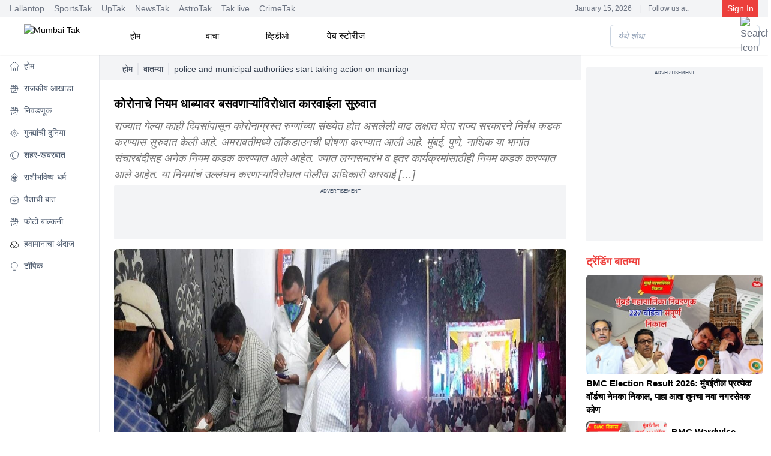

--- FILE ---
content_type: text/html; charset=utf-8
request_url: https://www.mumbaitak.in/news/story/police-and-municipal-authorities-start-taking-action-on-marriage-halls-those-who-violating-norms-810404-2021-02-22
body_size: 38964
content:
<!DOCTYPE html><html lang="mr"><head><meta charSet="utf-8"/><meta name="viewport" content="width=device-width, initial-scale=1, maximum-scale=5"/><script id="SiteNavigationSchema" type="application/ld+json">{"@context":"https://schema.org","@type":"SiteNavigationElement","name":["होम","राजकीय आखाडा","निवडणूक","गुन्ह्यांची दुनिया","शहर-खबरबात","राशीभविष्य-धर्म","पैशाची बात","फोटो बाल्कनी","हवामानाचा अंदाज","टॉपिक"],"url":["https://www.mumbaitak.in/","https://www.mumbaitak.in/political-news","https://www.mumbaitak.in/election","https://www.mumbaitak.in/crime","https://www.mumbaitak.in/city-news","https://www.mumbaitak.in/astrology","https://www.mumbaitak.in/business","https://www.mumbaitak.in/photos","https://www.mumbaitak.in/weather","https://www.mumbaitak.in/topics"]}</script><link rel="preload" as="image" href="https://akm-img-a-in.tosshub.com/lingo/mumbaitak/images/story/202301/marriage_hall_karvai_-1200x700.jpg?size=948:533" fetchPriority="high" type="image/webp"/><title>कोरोनाचे नियम धाब्यावर बसवणाऱ्यांविरोधात कारवाईला सुरुवात - Mumbai Tak - police and municipal authorities start taking action on marriage halls those who violating norms - </title><meta name="description" content="राज्यात गेल्या काही दिवसांपासून कोरोनाग्रस्त रुग्णांच्या संख्येत होत असलेली वाढ लक्षात घेता राज्य सरकारने निर्बंध कडक करण्यास सुरुवात केली आहे."/><meta name="robots" content="MAX-IMAGE-PREVIEW:LARGE"/><meta name="google-site-verification" content="uCinkSdPaj9X8VrDpfivcqzEPT2C86S6J555xt2QK3I"/><link rel="sitemap" type="application/xml" title="Sitemap" href="/rssfeeds/sitemap.xml"/><link rel="amphtml" href="https://www.mumbaitak.in/amp/news/story/police-and-municipal-authorities-start-taking-action-on-marriage-halls-those-who-violating-norms-810404-2021-02-22"/><link rel="canonical" href="https://www.mumbaitak.in/news/story/police-and-municipal-authorities-start-taking-action-on-marriage-halls-those-who-violating-norms-810404-2021-02-22"/><meta property="fb:pages" content="1650218602178200"/><meta property="og:site_name" content="Mumbai Tak"/><meta property="og:title" content="कोरोनाचे नियम धाब्यावर बसवणाऱ्यांविरोधात कारवाईला सुरुवात - Mumbai Tak - police and municipal authorities start taking action on marriage halls those who violating norms - "/><meta property="og:description" content="राज्यात गेल्या काही दिवसांपासून कोरोनाग्रस्त रुग्णांच्या संख्येत होत असलेली वाढ लक्षात घेता राज्य सरकारने निर्बंध कडक करण्यास सुरुवात केली आहे."/><meta property="og:url" content="https://www.mumbaitak.in/news/story/police-and-municipal-authorities-start-taking-action-on-marriage-halls-those-who-violating-norms-810404-2021-02-22"/><meta property="og:image" content="https://akm-img-a-in.tosshub.com/lingo/mumbaitak/images/story/202301/marriage_hall_karvai_-1200x700.jpg"/><meta name="twitter:card" content="summary_large_image"/><meta name="twitter:title" content="कोरोनाचे नियम धाब्यावर बसवणाऱ्यांविरोधात कारवाईला सुरुवात - Mumbai Tak - police and municipal authorities start taking action on marriage halls those who violating norms - "/><meta name="twitter:image" content="https://akm-img-a-in.tosshub.com/lingo/mumbaitak/images/story/202301/marriage_hall_karvai_-1200x700.jpg"/><meta name="twitter:domain" content="mumbaitak.in"/><meta name="twitter:url" content="https://www.mumbaitak.in/news/story/police-and-municipal-authorities-start-taking-action-on-marriage-halls-those-who-violating-norms-810404-2021-02-22"/><meta name="twitter:site_name" content="Mumbai Tak"/><meta name="twitter:description" content="राज्यात गेल्या काही दिवसांपासून कोरोनाग्रस्त रुग्णांच्या संख्येत होत असलेली वाढ लक्षात घेता राज्य सरकारने निर्बंध कडक करण्यास सुरुवात केली आहे."/><meta name="twitter:site" content="@mumbaitak"/><meta name="twitter:creator" content="@mumbaitak"/><meta name="author" content="मुंबई तक"/><meta property="article:published_time" content="2021-02-22T03:01:09+05:30"/><meta property="article:modified_time" content="2021-02-22T03:01:09+05:30"/><script id="WebpageSchema" type="application/ld+json">{"@context":"https://schema.org","@type":"WebPage","name":"कोरोनाचे नियम धाब्यावर बसवणाऱ्यांविरोधात कारवाईला सुरुवात - Mumbai Tak - police and municipal authorities start taking action on marriage halls those who violating norms - ","description":"राज्यात गेल्या काही दिवसांपासून कोरोनाग्रस्त रुग्णांच्या संख्येत होत असलेली वाढ लक्षात घेता राज्य सरकारने निर्बंध कडक करण्यास सुरुवात केली आहे.","url":"https://www.mumbaitak.in/news/story/police-and-municipal-authorities-start-taking-action-on-marriage-halls-those-who-violating-norms-810404-2021-02-22","publisher":{"@type":"Organization","name":"Mumbai Tak","url":"https://www.mumbaitak.in","logo":{"@type":"ImageObject","url":"https://www.mumbaitak.in/assets/brand-logo-1-mbtak.png","height":60,"width":160}}}</script><script id="BreadcrumbSchema" type="application/ld+json">{"@context":"https://schema.org","@type":"BreadcrumbList","itemListElement":[{"@type":"ListItem","position":1,"item":{"name":"Home","@url":"https://www.mumbaitak.in","@id":"https://www.mumbaitak.in"}},{"@type":"ListItem","position":2,"item":{"name":"बातम्या","@url":"https://www.mumbaitak.in/news","@id":"https://www.mumbaitak.in/news"}}]}</script><script id="NewsArticleSchema" type="application/ld+json">{"@context":"https://schema.org","@type":"NewsArticle","mainEntityOfPage":{"@type":"WebPage","@id":"https://www.mumbaitak.in/news/story/police-and-municipal-authorities-start-taking-action-on-marriage-halls-those-who-violating-norms-810404-2021-02-22"},"headline":"कोरोनाचे नियम धाब्यावर बसवणाऱ्यांविरोधात कारवाईला सुरुवात","description":"राज्यात गेल्या काही दिवसांपासून कोरोनाग्रस्त रुग्णांच्या संख्येत होत असलेली वाढ लक्षात घेता राज्य सरकारने निर्बंध कडक करण्यास सुरुवात केली आहे.","image":{"@type":"ImageObject","height":720,"width":1280,"url":"https://akm-img-a-in.tosshub.com/lingo/mumbaitak/images/story/202301/marriage_hall_karvai_-1200x700.jpg"},"inLanguage":"mr","datePublished":"2021-02-22T03:01:09+05:30","dateModified":"2021-02-22T03:01:09+05:30","articleBody":"राज्यात गेल्या काही दिवसांपासून कोरोनाग्रस्त रुग्णांच्या संख्येत होत असलेली वाढ लक्षात घेता राज्य सरकारने निर्बंध कडक करण्यास सुरुवात केली आहे. अमरावतीमध्ये लॉकडाउनची घोषणा करण्यात आली आहे. मुंबई, पुणे, नाशिक या भागांत संचारबंदीसह अनेक नियम कडक करण्यात आले आहेत. ज्यात लग्नसमारंभ व इतर कार्यक्रमांसाठीही नियम कडक करण्यात आले आहेत. या नियमांचं उल्लंघन करणाऱ्यांविरोधात पोलीस अधिकारी कारवाई करत आहेत. जळगाव शहरातील मंगलकार्यालयांची खुद्द जिल्हाधिकाऱ्यांनी पाहणी केली.\nअवश्य वाचा – लॉकडाउन लागलेल्या अमरावतीत काय सुरु काय बंद?? जाणून घ्या…\nया पाहणीदरम्यान जळगावमधील सहा मंगलकार्यालयांत कोरोनाच्या नियमांचं पालन होत नसल्याचं लक्षात आलं. या पाहणीदरम्यान जिल्हाधिकारी अभिजीत राऊत यांच्या मार्गदर्शनाखाली पोलिसांनी शहरातील दापोरेकर मंगल कार्यालय, यश लॉन, लाडवंजारी मंगल कार्यालय, क्रेझी होम, निराई लॉन आणि कमल पॅराडाईज ही मंगल कार्यालयं सील केली आहेत. जिल्हाधिकारी स्वतः रस्त्यावर उतरुन कारवाई करत असल्यामुळे नागरिकांमध्ये चांगलीच खळबळ उडाली होती. दरम्यान नियमांचं पालन न केल्याप्रकरणी या मंगल कार्यालयांच्या मालकांवर गुन्हाही दाखल करण्यात आला आहे.\n \nयाचसोबत पुणे जिल्ह्यातील खेड तालुक्यात राजगुरुनगर येथील दोन मंगल कार्यालयांवर गुन्हा दाखल करण्यात आला. चंद्रमा गार्डन्स व सिद्धी मंगल कार्यालयाच्या मालकांवर पोलीस ठाण्यात गुन्हा दाखल करण्यात आला. पुणे ग्रामीण भागात कोरोनाग्रस्त रुग्णांच्या संख्येत वाढ होत असताना कारवाई करण्यात आलेल्या दोन्ही हॉलमध्ये लोकांची गर्दी पहायला मिळाली. त्यामुळे आपत्ती व्यवस्थाप कायद्याचा भंग केल्याप्रकरणी दोन्ही मंगल कार्यालय मालकांवर गुन्हा दाखल करण्यात आला आहे.","author":{"@type":"Person","name":"मुंबई तक","url":"https://www.mumbaitak.in/author/mumbai-tak"},"publisher":{"@type":"Organization","name":"Mumbai Tak","logo":{"@type":"ImageObject","url":"https://www.mumbaitak.in/assets/brand-logo-1-mbtak.png","height":60,"width":160}}}</script><script id="ProfilePageSchema" type="application/ld+json">{"@context":"https://schema.org","@type":"ProfilePage","mainEntity":{"@type":"Person","@id":"https://www.mumbaitak.in/author/mumbai-tak","name":"मुंबई तक"},"hasPart":{"@type":"Article","headline":"कोरोनाचे नियम धाब्यावर बसवणाऱ्यांविरोधात कारवाईला सुरुवात","url":"https://www.mumbaitak.in/news/story/police-and-municipal-authorities-start-taking-action-on-marriage-halls-those-who-violating-norms-810404-2021-02-22","datePublished":"2021-02-22T03:01:09+05:30","author":{"@type":"Person","@id":"https://www.mumbaitak.in/author/mumbai-tak","name":"मुंबई तक"}}}</script><script id="PersonSchema" type="application/ld+json">{"@context":"https://schema.org","@type":"Person","name":"मुंबई तक","url":"https://www.mumbaitak.in/author/mumbai-tak","worksFor":{"@type":"Organization","name":"Mumbai Tak","url":"https://www.mumbaitak.in"}}</script><script id="OrganizationSchema" type="application/ld+json">{"@context":"https://schema.org","@type":"Organization","name":"Mumbai Tak","url":"https://www.mumbaitak.in","Image":["https://www.mumbaitak.in/assets/brand-logo-1-mbtak.png"],"logo":{"@type":"ImageObject","url":"https://www.mumbaitak.in/assets/brand-logo-1-mbtak.png","width":160,"height":60},"address":{"@type":"PostalAddress","streetAddress":"FC8, Film City, Sector 16A","addressLocality":"Noida","addressRegion":"Uttar Pradesh","postalCode":"201301","addressCountry":"IN"},"telephone":"+91-120-4807100","sameAs":["https://www.facebook.com/mumbaitak","https://www.youtube.com/c/MumbaiTak/videos","https://twitter.com/mumbaitak","https://www.instagram.com/mumbaitak/"]}</script><script id="WebsiteSchema" type="application/ld+json">{"@context":"https://schema.org","@type":"WebSite","name":"Mumbai Tak","url":"https://www.mumbaitak.in","potentialAction":{"@type":"SearchAction","target":{"@type":"EntryPoint","urlTemplate":"https://www.mumbaitak.in/search/{search_term_string}"},"query-input":{"@type":"PropertyValueSpecification","valueRequired":"http://schema.org/True","valueName":"search_term_string"}}}</script><meta name="next-head-count" content="36"/><link rel="preconnect" href="//akm-img-a-in.tosshub.com"/><link rel="preconnect" href="https://www.googletagmanager.com"/><link rel="preconnect" href="//securepubads.g.doubleclick.net"/><link rel="dns-prefetch" href="//pagead2.googlesyndication.com"/><link rel="dns-prefetch" href="//ads.pubmatic.com"/><link rel="dns-prefetch" href="//partner.googleadservices.com"/><link rel="dns-prefetch" href="//static.chartbeat.com"/><link rel="dns-prefetch" href="//sb.scorecardresearch.com"/><link rel="dns-prefetch" href="//cdn.izooto.com"/><meta charSet="utf-8"/><link rel="icon" href="/favicon.ico"/><meta name="theme-color" content="#ed3f3c"/><meta http-equiv="X-UA-Compatible" content="IE=edge"/><meta name="language" content="mr"/><meta name="dc.language" content="mr"/><link rel="preload" href="https://akm-img-a-in.tosshub.com/lingo/mumbaitak/resources/prod/_next/static/css/a55795bdd1061513.css" as="style"/><link rel="stylesheet" href="https://akm-img-a-in.tosshub.com/lingo/mumbaitak/resources/prod/_next/static/css/a55795bdd1061513.css" data-n-g=""/><link rel="preload" href="https://akm-img-a-in.tosshub.com/lingo/mumbaitak/resources/prod/_next/static/css/056da6bda36562c7.css" as="style"/><link rel="stylesheet" href="https://akm-img-a-in.tosshub.com/lingo/mumbaitak/resources/prod/_next/static/css/056da6bda36562c7.css"/><link rel="preload" href="https://akm-img-a-in.tosshub.com/lingo/mumbaitak/resources/prod/_next/static/css/4da0f3561240da6b.css" as="style"/><link rel="stylesheet" href="https://akm-img-a-in.tosshub.com/lingo/mumbaitak/resources/prod/_next/static/css/4da0f3561240da6b.css"/><link rel="preload" href="https://akm-img-a-in.tosshub.com/lingo/mumbaitak/resources/prod/_next/static/css/a4bbdbd91f7129d1.css" as="style"/><link rel="stylesheet" href="https://akm-img-a-in.tosshub.com/lingo/mumbaitak/resources/prod/_next/static/css/a4bbdbd91f7129d1.css"/><link rel="preload" href="https://akm-img-a-in.tosshub.com/lingo/mumbaitak/resources/prod/_next/static/css/05e38b236798956f.css" as="style"/><link rel="stylesheet" href="https://akm-img-a-in.tosshub.com/lingo/mumbaitak/resources/prod/_next/static/css/05e38b236798956f.css"/><link rel="preload" href="https://akm-img-a-in.tosshub.com/lingo/mumbaitak/resources/prod/_next/static/css/9b6ba745de19fb38.css" as="style"/><link rel="stylesheet" href="https://akm-img-a-in.tosshub.com/lingo/mumbaitak/resources/prod/_next/static/css/9b6ba745de19fb38.css"/><noscript data-n-css=""></noscript><script defer="" nomodule="" src="https://akm-img-a-in.tosshub.com/lingo/mumbaitak/resources/prod/_next/static/chunks/polyfills-c67a75d1b6f99dc8.js"></script><script defer="" src="https://akm-img-a-in.tosshub.com/lingo/mumbaitak/resources/prod/_next/static/chunks/2024.1bed686a37d37306.js"></script><script defer="" src="https://akm-img-a-in.tosshub.com/lingo/mumbaitak/resources/prod/_next/static/chunks/8263.b7a6956c6d3cc5d2.js"></script><script defer="" src="https://akm-img-a-in.tosshub.com/lingo/mumbaitak/resources/prod/_next/static/chunks/3549-3560c87536a75396.js"></script><script defer="" src="https://akm-img-a-in.tosshub.com/lingo/mumbaitak/resources/prod/_next/static/chunks/6337.aed4f7aae4e99539.js"></script><script defer="" src="https://akm-img-a-in.tosshub.com/lingo/mumbaitak/resources/prod/_next/static/chunks/3985.2937f36aed492898.js"></script><script defer="" src="https://akm-img-a-in.tosshub.com/lingo/mumbaitak/resources/prod/_next/static/chunks/1116.3e68901db57e0cb0.js"></script><script defer="" src="https://akm-img-a-in.tosshub.com/lingo/mumbaitak/resources/prod/_next/static/chunks/8604.2430964d9d75b428.js"></script><script defer="" src="https://akm-img-a-in.tosshub.com/lingo/mumbaitak/resources/prod/_next/static/chunks/9622.10a5ac98e600ca16.js"></script><script defer="" src="https://akm-img-a-in.tosshub.com/lingo/mumbaitak/resources/prod/_next/static/chunks/9300.54c6957bab3092f1.js"></script><script defer="" src="https://akm-img-a-in.tosshub.com/lingo/mumbaitak/resources/prod/_next/static/chunks/5347.e924f76eb3bdd9f4.js"></script><script defer="" src="https://akm-img-a-in.tosshub.com/lingo/mumbaitak/resources/prod/_next/static/chunks/5480.a35ab020a7429ab8.js"></script><script defer="" src="https://akm-img-a-in.tosshub.com/lingo/mumbaitak/resources/prod/_next/static/chunks/3219.c43ef3ac5223d8ff.js"></script><script defer="" src="https://akm-img-a-in.tosshub.com/lingo/mumbaitak/resources/prod/_next/static/chunks/4397.ec10938a07ecf203.js"></script><script defer="" src="https://akm-img-a-in.tosshub.com/lingo/mumbaitak/resources/prod/_next/static/chunks/9289.49e093f636a8940d.js"></script><script defer="" src="https://akm-img-a-in.tosshub.com/lingo/mumbaitak/resources/prod/_next/static/chunks/9496.a9dddfd2a057897b.js"></script><script defer="" src="https://akm-img-a-in.tosshub.com/lingo/mumbaitak/resources/prod/_next/static/chunks/5729.05dd1400c735efa9.js"></script><script defer="" src="https://akm-img-a-in.tosshub.com/lingo/mumbaitak/resources/prod/_next/static/chunks/871.f777374d6775db08.js"></script><script defer="" src="https://akm-img-a-in.tosshub.com/lingo/mumbaitak/resources/prod/_next/static/chunks/3852.949caa325dc34560.js"></script><script defer="" src="https://akm-img-a-in.tosshub.com/lingo/mumbaitak/resources/prod/_next/static/chunks/934.81c50175dc55970e.js"></script><script defer="" src="https://akm-img-a-in.tosshub.com/lingo/mumbaitak/resources/prod/_next/static/chunks/5618.a732059458fb653c.js"></script><script defer="" src="https://akm-img-a-in.tosshub.com/lingo/mumbaitak/resources/prod/_next/static/chunks/7426.c1b515ad3f9cf582.js"></script><script defer="" src="https://akm-img-a-in.tosshub.com/lingo/mumbaitak/resources/prod/_next/static/chunks/7410.07fddadf1d837bcd.js"></script><script defer="" src="https://akm-img-a-in.tosshub.com/lingo/mumbaitak/resources/prod/_next/static/chunks/5763-e58e46da661a29f9.js"></script><script defer="" src="https://akm-img-a-in.tosshub.com/lingo/mumbaitak/resources/prod/_next/static/chunks/9855.8bb3be0868afeb85.js"></script><script defer="" src="https://akm-img-a-in.tosshub.com/lingo/mumbaitak/resources/prod/_next/static/chunks/8408.e33b541b4808123e.js"></script><script defer="" src="https://akm-img-a-in.tosshub.com/lingo/mumbaitak/resources/prod/_next/static/chunks/6362.f028a12fce40fb34.js"></script><script defer="" src="https://akm-img-a-in.tosshub.com/lingo/mumbaitak/resources/prod/_next/static/chunks/4600.71f7000aca988277.js"></script><script defer="" src="https://akm-img-a-in.tosshub.com/lingo/mumbaitak/resources/prod/_next/static/chunks/2283.765b29369a761238.js"></script><script defer="" src="https://akm-img-a-in.tosshub.com/lingo/mumbaitak/resources/prod/_next/static/chunks/4161.4c8efcdf2c3d0036.js"></script><script defer="" src="https://akm-img-a-in.tosshub.com/lingo/mumbaitak/resources/prod/_next/static/chunks/8251.0f2f932c8b6b7cba.js"></script><script defer="" src="https://akm-img-a-in.tosshub.com/lingo/mumbaitak/resources/prod/_next/static/chunks/877.de455233548a026e.js"></script><script defer="" src="https://akm-img-a-in.tosshub.com/lingo/mumbaitak/resources/prod/_next/static/chunks/6915.5583540fdd27a712.js"></script><script src="https://akm-img-a-in.tosshub.com/lingo/mumbaitak/resources/prod/_next/static/chunks/webpack-70df387e4fe09e35.js" defer=""></script><script src="https://akm-img-a-in.tosshub.com/lingo/mumbaitak/resources/prod/_next/static/chunks/framework-ca706bf673a13738.js" defer=""></script><script src="https://akm-img-a-in.tosshub.com/lingo/mumbaitak/resources/prod/_next/static/chunks/main-808b0a2d2cae13d6.js" defer=""></script><script src="https://akm-img-a-in.tosshub.com/lingo/mumbaitak/resources/prod/_next/static/chunks/pages/_app-55f6dc0985b33f2d.js" defer=""></script><script src="https://akm-img-a-in.tosshub.com/lingo/mumbaitak/resources/prod/_next/static/chunks/pages/%5Bcategory%5D/story/%5Bslug%5D-138bab4d8248c8d0.js" defer=""></script><script src="https://akm-img-a-in.tosshub.com/lingo/mumbaitak/resources/prod/_next/static/S3SDFS9LJiIRrOeVPEp4R/_buildManifest.js" defer=""></script><script src="https://akm-img-a-in.tosshub.com/lingo/mumbaitak/resources/prod/_next/static/S3SDFS9LJiIRrOeVPEp4R/_ssgManifest.js" defer=""></script><style id="__jsx-901c593e37b61e8e">.rws-icon{width:40px!important;height:40px!important;cursor:pointer;border:0;background:#1a78f6;padding:.5rem;-webkit-border-radius:.5rem;-moz-border-radius:.5rem;border-radius:.5rem;font-size:0}.rws-icons{display:-webkit-box!important;display:-webkit-flex!important;display:-moz-box!important;display:-ms-flexbox!important;display:flex!important;-webkit-box-align:center!important;-webkit-align-items:center!important;-moz-box-align:center!important;-ms-flex-align:center!important;align-items:center!important;-webkit-box-pack:center!important;-webkit-justify-content:center!important;-moz-box-pack:center!important;-ms-flex-pack:center!important;justify-content:center!important;grid-gap:.25rem!important}.rws-header{font-size:16px!important}</style>
<script>(window.BOOMR_mq=window.BOOMR_mq||[]).push(["addVar",{"rua.upush":"false","rua.cpush":"false","rua.upre":"false","rua.cpre":"false","rua.uprl":"false","rua.cprl":"false","rua.cprf":"false","rua.trans":"","rua.cook":"false","rua.ims":"false","rua.ufprl":"false","rua.cfprl":"false","rua.isuxp":"false","rua.texp":"norulematch","rua.ceh":"false","rua.ueh":"false","rua.ieh.st":"0"}]);</script>
                              <script>!function(e){var n="https://s.go-mpulse.net/boomerang/";if("False"=="True")e.BOOMR_config=e.BOOMR_config||{},e.BOOMR_config.PageParams=e.BOOMR_config.PageParams||{},e.BOOMR_config.PageParams.pci=!0,n="https://s2.go-mpulse.net/boomerang/";if(window.BOOMR_API_key="5VGAZ-UGRPU-B54UA-TZHD9-VC2H6",function(){function e(){if(!r){var e=document.createElement("script");e.id="boomr-scr-as",e.src=window.BOOMR.url,e.async=!0,o.appendChild(e),r=!0}}function t(e){r=!0;var n,t,a,i,d=document,O=window;if(window.BOOMR.snippetMethod=e?"if":"i",t=function(e,n){var t=d.createElement("script");t.id=n||"boomr-if-as",t.src=window.BOOMR.url,BOOMR_lstart=(new Date).getTime(),e=e||d.body,e.appendChild(t)},!window.addEventListener&&window.attachEvent&&navigator.userAgent.match(/MSIE [67]\./))return window.BOOMR.snippetMethod="s",void t(o,"boomr-async");a=document.createElement("IFRAME"),a.src="about:blank",a.title="",a.role="presentation",a.loading="eager",i=(a.frameElement||a).style,i.width=0,i.height=0,i.border=0,i.display="none",o.appendChild(a);try{O=a.contentWindow,d=O.document.open()}catch(_){n=document.domain,a.src="javascript:var d=document.open();d.domain='"+n+"';void 0;",O=a.contentWindow,d=O.document.open()}if(n)d._boomrl=function(){this.domain=n,t()},d.write("<bo"+"dy onload='document._boomrl();'>");else if(O._boomrl=function(){t()},O.addEventListener)O.addEventListener("load",O._boomrl,!1);else if(O.attachEvent)O.attachEvent("onload",O._boomrl);d.close()}function a(e){window.BOOMR_onload=e&&e.timeStamp||(new Date).getTime()}if(!window.BOOMR||!window.BOOMR.version&&!window.BOOMR.snippetExecuted){window.BOOMR=window.BOOMR||{},window.BOOMR.snippetStart=(new Date).getTime(),window.BOOMR.snippetExecuted=!0,window.BOOMR.snippetVersion=14,window.BOOMR.url=n+"5VGAZ-UGRPU-B54UA-TZHD9-VC2H6";var i=document.currentScript||document.getElementsByTagName("script")[0],o=i.parentNode,r=!1,d=document.createElement("link");if(d.relList&&"function"==typeof d.relList.supports&&d.relList.supports("preload")&&"as"in d)window.BOOMR.snippetMethod="p",d.href=window.BOOMR.url,d.rel="preload",d.as="script",d.addEventListener("load",e),d.addEventListener("error",function(){t(!0)}),setTimeout(function(){if(!r)t(!0)},3e3),BOOMR_lstart=(new Date).getTime(),o.appendChild(d);else t(!1);if(window.addEventListener)window.addEventListener("load",a,!1);else if(window.attachEvent)window.attachEvent("onload",a)}}(),"".length>0)if(e&&"performance"in e&&e.performance&&"function"==typeof e.performance.setResourceTimingBufferSize)e.performance.setResourceTimingBufferSize();!function(){if(BOOMR=e.BOOMR||{},BOOMR.plugins=BOOMR.plugins||{},!BOOMR.plugins.AK){var n=""=="true"?1:0,t="",a="cj3ahxax2fpfa2ljoq7a-f-f5de0f118-clientnsv4-s.akamaihd.net",i="false"=="true"?2:1,o={"ak.v":"39","ak.cp":"1586691","ak.ai":parseInt("1018093",10),"ak.ol":"0","ak.cr":8,"ak.ipv":4,"ak.proto":"h2","ak.rid":"b2703244","ak.r":52356,"ak.a2":n,"ak.m":"dscr","ak.n":"ff","ak.bpcip":"18.118.3.0","ak.cport":51412,"ak.gh":"23.52.107.106","ak.quicv":"","ak.tlsv":"tls1.3","ak.0rtt":"","ak.0rtt.ed":"","ak.csrc":"-","ak.acc":"","ak.t":"1768518718","ak.ak":"hOBiQwZUYzCg5VSAfCLimQ==QKvGE2mvpoCSfBRfYhQifj4yu/5BH0SrLW+Xgs1FRlN2AdUAoU0D2kwShIMjIFuvSMPBcT7WwBII+a491pdMA4fuIfs3K/WLP53aR/jyakYA9Fvcm3vaQ4RqSbwfmY0/u9r9glow2AXb5IZNrBTe43uawsytGlh0WQbWZbgW0lswNZd+roGsDx6frviAImh2yppw6DLHDIml+w7cfEYRcjrtaaAaLtUmhQbzMkVNrH1UsETeYGCgn13B5v0dSVuIkvzuWbMO42OW32+lzxGpOljZxYbtupLqLAYDUNtIQWilFgp6ggvN/oABnA/z1P9QbNsR2AJ+MJvglGyfuTbAig8mmWh3Ek9nFqLE9jpo52CL96XyN4gE+nVeSRy8Jy4wB5lJ00nr94C7ogevK54pfN+n2roG1H7ZFQv1gZhJKNo=","ak.pv":"12","ak.dpoabenc":"","ak.tf":i};if(""!==t)o["ak.ruds"]=t;var r={i:!1,av:function(n){var t="http.initiator";if(n&&(!n[t]||"spa_hard"===n[t]))o["ak.feo"]=void 0!==e.aFeoApplied?1:0,BOOMR.addVar(o)},rv:function(){var e=["ak.bpcip","ak.cport","ak.cr","ak.csrc","ak.gh","ak.ipv","ak.m","ak.n","ak.ol","ak.proto","ak.quicv","ak.tlsv","ak.0rtt","ak.0rtt.ed","ak.r","ak.acc","ak.t","ak.tf"];BOOMR.removeVar(e)}};BOOMR.plugins.AK={akVars:o,akDNSPreFetchDomain:a,init:function(){if(!r.i){var e=BOOMR.subscribe;e("before_beacon",r.av,null,null),e("onbeacon",r.rv,null,null),r.i=!0}return this},is_complete:function(){return!0}}}}()}(window);</script></head><body><noscript><iframe src="https://www.googletagmanager.com/ns.html?id=GTM-WQW9ZDP"
            height="0" width="0" style="display:none;visibility:hidden"></iframe></noscript><noscript><iframe src=https://www.googletagmanager.com/ns.html?id=GTM-M57NDHZ
            height="0" width="0" style="display:none;visibility:hidden"></iframe></noscript><div id="__next"><div class="max-w-layout mx-auto"><div class="hidden md:block"><div class="flex justify-between items-center   px-4 bg-gray-100 shadow-xs text-xs text-gray-500 overflow-x-auto overflow-y-hidden"><div class="flex space-x-2"><div class="pe-2"><a href="https://www.thelallantop.com/" target="_blank" rel="noopener noreferrer" class="hover:text-primary">Lallantop</a></div><div class="pe-2"><a href="https://thesportstak.com/" target="_blank" rel="noopener noreferrer" class="hover:text-primary">SportsTak</a></div><div class="pe-2"><a href="https://www.uptak.in/" target="_blank" rel="noopener noreferrer" class="hover:text-primary">UpTak</a></div><div class="pe-2"><a href="https://www.newstak.in/" target="_blank" rel="noopener noreferrer" class="hover:text-primary">NewsTak</a></div><div class="pe-2"><a href="https://www.astrotak.com/" target="_blank" rel="noopener noreferrer" class="hover:text-primary">AstroTak</a></div><div class="pe-2"><a href="https://www.tak.live/" target="_blank" rel="noopener noreferrer" class="hover:text-primary">Tak.live</a></div><div class="pe-2"><a href="https://www.crimetak.in/" target="_blank" rel="noopener noreferrer" class="hover:text-primary">CrimeTak</a></div></div><div class="flex items-center space-x-1 ps-1 text-xs"><span class="text-primary"></span><span class="px-1 line-clamp-1">January 15, 2026</span><span class="px-1">|</span><span class="px-1 line-clamp-1"> Follow us at: </span><span class="text-primary px-1 text-center"><a class="inline" href="https://twitter.com/mumbaitak"></a></span><span class="text-primary px-1 text-center"><a class="inline" href="https://www.facebook.com/mumbaitak"></a></span><span class="text-primary px-1 text-center"><a class="inline" href="https://www.instagram.com/mumbaitak/"></a></span><span class="text-primary px-1 text-center"><a class="inline" href="https://www.youtube.com/c/MumbaiTak/videos"></a></span><div class="w-[5.4rem] h-7 bg-gray-300 animate-pulse"></div></div></div></div><header class="header_headers__5ZiTt"><div class="block md:hidden"><nav class="w-full top-0 z-50 bg-white shadow-md"><div class=" flex items-center justify-between px-2 py-1"><div class="flex items-center"><button class="min-w-[35px] text-gray-500 focus:outline-none"><img class="min-w-[35px]" src="/assets/icons/svg/menu.svg" alt="menu icon" width="35" height="35" loading="eager"/></button><div class="ml-2"><a href="https://www.mumbaitak.in"><img src="/assets/brand-logo-1-mbtak.png" alt="Mumbai Tak" title="Mumbai Tak" loading="eager" height="40" width="103" class="w-[105px] h-[33px]"/></a></div></div><div class="flex space-x-2 ml-2 max-w-[50%]"><div class="flex items-center max-w-auto"><button class="text-gray-700 focus:outline-none md:hidden"><img loading="eager" height="24" width="24" src="/assets/icons/svg/search.svg" alt="Search Icon"/></button></div></div></div><div class="relative"><div class="flex overflow-x-auto py-1"><div class="group  border-bottom false" id="dropdownHoverButton_head_457156"><a href="https://www.mumbaitak.in/" id="dropdownHoverButton_457156" title="होम" class="px-2 bg-white text-black min-w-fit flex items-center whitespace-nowrap hover:text-primary" data-dropdown-toggle="dropdownHover_457156"><div class="w-4 h-4 mx-1"></div><div class="false">होम</div></a></div><div class="group  border-bottom false" id="dropdownHoverButton_head_457158"><a href="https://www.mumbaitak.in/political-news" id="dropdownHoverButton_457158" title="राजकीय आखाडा" class="px-2 bg-white text-black min-w-fit flex items-center whitespace-nowrap hover:text-primary" data-dropdown-toggle="dropdownHover_457158"><div class="w-4 h-4 mx-1"></div><div class="false">राजकीय आखाडा</div></a></div><div class="group  border-bottom false" id="dropdownHoverButton_head_705742"><a href="https://www.mumbaitak.in/election" id="dropdownHoverButton_705742" title="निवडणूक" class="px-2 bg-white text-black min-w-fit flex items-center whitespace-nowrap hover:text-primary" data-dropdown-toggle="dropdownHover_705742"><div class="w-4 h-4 mx-1"></div><div class="false">निवडणूक</div></a></div><div class="group  border-bottom false" id="dropdownHoverButton_head_457159"><a href="https://www.mumbaitak.in/crime" id="dropdownHoverButton_457159" title="गुन्ह्यांची दुनिया" class="px-2 bg-white text-black min-w-fit flex items-center whitespace-nowrap hover:text-primary" data-dropdown-toggle="dropdownHover_457159"><div class="w-4 h-4 mx-1"></div><div class="false">गुन्ह्यांची दुनिया</div></a></div><div class="group  border-bottom false" id="dropdownHoverButton_head_457163"><div id="dropdownHoverButton_457163" title="शहर-खबरबात" class="px-2 bg-white text-black min-w-fit flex items-center whitespace-nowrap hover:text-primary" data-dropdown-toggle="dropdownHover_457163"><div class="w-4 h-4 mx-1"></div><div class="false"><a href="https://www.mumbaitak.in/city-news">शहर-खबरबात</a></div><svg class="w-2 h-2 ml-4 inline" aria-hidden="true" xmlns="http://www.w3.org/2000/svg" fill="none" viewBox="0 0 10 6"><path stroke="currentColor" stroke-linecap="round" stroke-linejoin="round" stroke-width="2" d="m1 1 4 4 4-4"></path></svg></div></div><div class="group  border-bottom false" id="dropdownHoverButton_head_693350"><a href="https://www.mumbaitak.in/astrology" id="dropdownHoverButton_693350" title="राशीभविष्य-धर्म" class="px-2 bg-white text-black min-w-fit flex items-center whitespace-nowrap hover:text-primary" data-dropdown-toggle="dropdownHover_693350"><div class="w-4 h-4 mx-1"></div><div class="false">राशीभविष्य-धर्म</div></a></div><div class="group  border-bottom false" id="dropdownHoverButton_head_693591"><a href="https://www.mumbaitak.in/business" id="dropdownHoverButton_693591" title="पैशाची बात" class="px-2 bg-white text-black min-w-fit flex items-center whitespace-nowrap hover:text-primary" data-dropdown-toggle="dropdownHover_693591"><div class="w-4 h-4 mx-1"></div><div class="false">पैशाची बात</div></a></div><div class="group  border-bottom false" id="dropdownHoverButton_head_696419"><a href="https://www.mumbaitak.in/photos" id="dropdownHoverButton_696419" title="फोटो बाल्कनी" class="px-2 bg-white text-black min-w-fit flex items-center whitespace-nowrap hover:text-primary" data-dropdown-toggle="dropdownHover_696419"><div class="w-4 h-4 mx-1"></div><div class="false">फोटो बाल्कनी</div></a></div><div class="group  border-bottom false" id="dropdownHoverButton_head_697059"><a href="https://www.mumbaitak.in/weather" id="dropdownHoverButton_697059" title="हवामानाचा अंदाज" class="px-2 bg-white text-black min-w-fit flex items-center whitespace-nowrap hover:text-primary" data-dropdown-toggle="dropdownHover_697059"><div class="w-4 h-4 mx-1"></div><div class="false">हवामानाचा अंदाज</div></a></div><div class="group  border-bottom false" id="dropdownHoverButton_head_457179"><a href="https://www.mumbaitak.in/topics" id="dropdownHoverButton_457179" title="टॉपिक" class="px-2 bg-white text-black min-w-fit flex items-center whitespace-nowrap hover:text-primary" data-dropdown-toggle="dropdownHover_457179"><div class="w-4 h-4 mx-1"></div><div class="false">टॉपिक</div></a></div></div></div></nav><div class="fixed inset-0 bg-black bg-opacity-50 z-50 transition-opacity opacity-0 pointer-events-none"></div><section><div class="fixed inset-y-0 left-0 overflow-y-auto bottom-[65px] transform w-screen text-slate-700 shadow-xl z-50 bg-white transition-transform -translate-x-full" style="z-index:101"><div class="flex flex-col bg-primary"><div class="flex items-center justify-between"><div class="ml-2"><a href="https://www.mumbaitak.in"><img src="/assets/brand-logo-1-mbtak.png" alt="Mumbai Tak" class="ps-4 pt-2" title="Mumbai Tak" loading="eager" height="40" width="103"/></a><div class="mx-2 mt-4 flex items-center gap-2"><button class="flex flex-col justify-center"><a href="https://auth.indiatoday.in/saml_login/other/[base64]" class="text-md text-white underline hover:text-white">Sign In<!-- --> </a></button></div></div><button class="focus:outline-none rounded-sm p-2 mb-12 mt-0"><span class="h-6 w-6 text-white"></span></button></div><div class="flex my-2 mx-4 h-[40px]"><div class="flex items-center justify-center w-full"><div class="relative w-full"><input id="search" class=" placeholder:italic placeholder:text-slate-400 block w-full bg-white border border-slate-300 rounded-md py-1 pl-3 pr-10 shadow-sm focus:outline-none focus:border-red-300 focus:ring-red-300 focus:ring-1 sm:text-sm max-h-[40px]" placeholder="येथे शोधा" type="text" name="search" value=""/><div class="absolute inset-y-0 right-0 flex items-center pr-3"><img class="text-gray-500" loading="eager" height="20" width="20" src="/assets/icons/svg/search.svg" alt="Search Icon"/></div></div></div></div></div><ul class="divide-y divide-gray-200 bg-white dark:divide-gray-800 rounded-t-xl pt-2"><li id="457156" class="hover:bg-primary-300 group"><a href="https://www.mumbaitak.in/" title="होम"><div class="flex items-center align-middle justify-between space-x-4 rtl:space-x-reverse border-l-4 border-l-white hover:border-l-4 hover:border-l-primary py-2 px-4"><p class="text-lg font-bold truncatetext-white hover:text-primary" id="dropdownHoverButton_0" data-dropdown-toggle="dropdownHover_0"><div class="w-4 h-4 inline mx-2"></div>होम</p></div></a></li><li id="457158" class="hover:bg-primary-300 group"><a href="https://www.mumbaitak.in/political-news" title="राजकीय आखाडा"><div class="flex items-center align-middle justify-between space-x-4 rtl:space-x-reverse border-l-4 border-l-white hover:border-l-4 hover:border-l-primary py-2 px-4"><p class="text-lg font-bold truncatetext-white hover:text-primary" id="dropdownHoverButton_1" data-dropdown-toggle="dropdownHover_1"><div class="w-4 h-4 inline mx-2"></div>राजकीय आखाडा</p></div></a></li><li id="705742" class="hover:bg-primary-300 group"><a href="https://www.mumbaitak.in/election" title="निवडणूक"><div class="flex items-center align-middle justify-between space-x-4 rtl:space-x-reverse border-l-4 border-l-white hover:border-l-4 hover:border-l-primary py-2 px-4"><p class="text-lg font-bold truncatetext-white hover:text-primary" id="dropdownHoverButton_2" data-dropdown-toggle="dropdownHover_2"><div class="w-4 h-4 inline mx-2"></div>निवडणूक</p></div></a></li><li id="457159" class="hover:bg-primary-300 group"><a href="https://www.mumbaitak.in/crime" title="गुन्ह्यांची दुनिया"><div class="flex items-center align-middle justify-between space-x-4 rtl:space-x-reverse border-l-4 border-l-white hover:border-l-4 hover:border-l-primary py-2 px-4"><p class="text-lg font-bold truncatetext-white hover:text-primary" id="dropdownHoverButton_3" data-dropdown-toggle="dropdownHover_3"><div class="w-4 h-4 inline mx-2"></div>गुन्ह्यांची दुनिया</p></div></a></li><li id="457163" class="hover:bg-primary-300 group"><div title="शहर-खबरबात"><div class="flex items-center align-middle justify-between space-x-4 rtl:space-x-reverse border-l-4 border-l-white hover:border-l-4 hover:border-l-primary py-2 px-4"><p class="text-lg font-bold truncatetext-white hover:text-primary" id="dropdownHoverButton_4" data-dropdown-toggle="dropdownHover_4"><div class="w-4 h-4 inline mx-2"></div><a href="https://www.mumbaitak.in/city-news" style="font-size:18px;font-weight:700">शहर-खबरबात</a></p><svg class="w-2 h-2 ml-1" aria-hidden="true" xmlns="http://www.w3.org/2000/svg" fill="none" viewBox="0 0 10 6"><path stroke="currentColor" stroke-linecap="round" stroke-linejoin="round" stroke-width="2" d="m1 1 4 4 4-4"></path></svg></div></div></li><li id="693350" class="hover:bg-primary-300 group"><a href="https://www.mumbaitak.in/astrology" title="राशीभविष्य-धर्म"><div class="flex items-center align-middle justify-between space-x-4 rtl:space-x-reverse border-l-4 border-l-white hover:border-l-4 hover:border-l-primary py-2 px-4"><p class="text-lg font-bold truncatetext-white hover:text-primary" id="dropdownHoverButton_5" data-dropdown-toggle="dropdownHover_5"><div class="w-4 h-4 inline mx-2"></div>राशीभविष्य-धर्म</p></div></a></li><li id="693591" class="hover:bg-primary-300 group"><a href="https://www.mumbaitak.in/business" title="पैशाची बात"><div class="flex items-center align-middle justify-between space-x-4 rtl:space-x-reverse border-l-4 border-l-white hover:border-l-4 hover:border-l-primary py-2 px-4"><p class="text-lg font-bold truncatetext-white hover:text-primary" id="dropdownHoverButton_6" data-dropdown-toggle="dropdownHover_6"><div class="w-4 h-4 inline mx-2"></div>पैशाची बात</p></div></a></li><li id="696419" class="hover:bg-primary-300 group"><a href="https://www.mumbaitak.in/photos" title="फोटो बाल्कनी"><div class="flex items-center align-middle justify-between space-x-4 rtl:space-x-reverse border-l-4 border-l-white hover:border-l-4 hover:border-l-primary py-2 px-4"><p class="text-lg font-bold truncatetext-white hover:text-primary" id="dropdownHoverButton_7" data-dropdown-toggle="dropdownHover_7"><div class="w-4 h-4 inline mx-2"></div>फोटो बाल्कनी</p></div></a></li><li id="697059" class="hover:bg-primary-300 group"><a href="https://www.mumbaitak.in/weather" title="हवामानाचा अंदाज"><div class="flex items-center align-middle justify-between space-x-4 rtl:space-x-reverse border-l-4 border-l-white hover:border-l-4 hover:border-l-primary py-2 px-4"><p class="text-lg font-bold truncatetext-white hover:text-primary" id="dropdownHoverButton_8" data-dropdown-toggle="dropdownHover_8"><div class="w-4 h-4 inline mx-2"></div>हवामानाचा अंदाज</p></div></a></li><li id="457179" class="hover:bg-primary-300 group"><a href="https://www.mumbaitak.in/topics" title="टॉपिक"><div class="flex items-center align-middle justify-between space-x-4 rtl:space-x-reverse border-l-4 border-l-white hover:border-l-4 hover:border-l-primary py-2 px-4"><p class="text-lg font-bold truncatetext-white hover:text-primary" id="dropdownHoverButton_9" data-dropdown-toggle="dropdownHover_9"><div class="w-4 h-4 inline mx-2"></div>टॉपिक</p></div></a></li></ul></div></section><style>
       .vdo_floating {
          bottom: 80px !important;
        }
      

        </style></div><div class="hidden md:block"><nav class="top-0 bg-white shadow-sm lg:pl-10 md:pl-10 sm:pl-2 min-h-[4rem] relative"><div class="w-full flex justify-between items-center py-2 h-16"><div class="shrink-0 min-w-[104px] md:w-[14.67%]" style="width:auto"><a href="/"><img src="/assets/brand-logo-1-mbtak.png" title="Mumbai Tak" alt="Mumbai Tak" height="50px" width="130px" loading="eager" class="w-[121px] h-[40px]"/></a></div><div class="right-0 bg-white w-full md:static md:flex ms-5 divide-x divide-slate-300 md:w-[63%]"><a href="https://www.mumbaitak.in/" class="flex items-center px-4 hover:text-primary min-w-[100px]" title="होम">होम</a><a href="https://www.mumbaitak.in/stories" class="flex items-center px-4 hover:text-primary min-w-[100px]" title="वाचा"><div class="min-w-[25px]"></div>वाचा</a><a href="https://www.mumbaitak.in/videos" class="flex items-center px-4 hover:text-primary min-w-[102px]" title=" व्हिडीओ "><div class="min-w-[25px]"></div> व्हिडीओ </a><div class="flex items-center px-4 hover:text-primary min-w-[126px]" role="button" title=" वेब स्टोरीज"><div class="min-w-[25px]"></div> वेब स्टोरीज</div></div><div class="absolute top-0 right-0 bg-white z-50 w-full md:static md:flex md:items-center md:w-[22.33%]"><div class="flex items-center mx-auto w-[90%]"><div class="relative w-full"><input id="search" class="desktopNavbar_searchInput__CvDvS placeholder:italic placeholder:text-slate-400 block w-full bg-white border border-slate-300 rounded-md py-2 pl-3 pr-10 shadow-sm focus:outline-none focus:border-red-300 focus:ring-red-300 focus:ring-1 sm:text-sm" placeholder="येथे शोधा" type="text" name="search" minLength="1" value=""/><div class="absolute inset-y-0 right-0 flex items-center pr-3"><img class="text-gray-500" loading="eager" src="/assets/icons/svg/search.svg" alt="Search Icon" height="20" width="20"/></div></div></div></div></div></nav></div></header><div class="md:flex"><div class="md:w-[13%]"><aside class="leftSidebar_sidebar__rPr_6 hidden md:flex flex-col overflow-scroll h-full   border-r-[1px] border-gray-200"><div><a href="https://www.mumbaitak.in/" role="button" id="457156" title="होम" activeclassname=" bg-primary-300 !text-primary border-l-4 border-l-primary" class="flex items-center justify-between px-4 md:py-2 sm:py-1 text-slate-600 hover:bg-primary-300 hover:text-primary"><div class="flex items-center"><div class="w-4 h-4"></div><span id="dropdownHoverButton_0" data-dropdown-toggle="dropdownHover_0" class="mx-2 font-medium">होम</span></div></a></div><div><a href="https://www.mumbaitak.in/political-news" role="button" id="457158" title="राजकीय आखाडा" activeclassname=" bg-primary-300 !text-primary border-l-4 border-l-primary" class="flex items-center justify-between px-4 md:py-2 sm:py-1 text-slate-600 hover:bg-primary-300 hover:text-primary"><div class="flex items-center"><div class="w-4 h-4"></div><span id="dropdownHoverButton_1" data-dropdown-toggle="dropdownHover_1" class="mx-2 font-medium">राजकीय आखाडा</span></div></a></div><div><a href="https://www.mumbaitak.in/election" role="button" id="705742" title="निवडणूक" activeclassname=" bg-primary-300 !text-primary border-l-4 border-l-primary" class="flex items-center justify-between px-4 md:py-2 sm:py-1 text-slate-600 hover:bg-primary-300 hover:text-primary"><div class="flex items-center"><div class="w-4 h-4"></div><span id="dropdownHoverButton_2" data-dropdown-toggle="dropdownHover_2" class="mx-2 font-medium">निवडणूक</span></div></a></div><div><a href="https://www.mumbaitak.in/crime" role="button" id="457159" title="गुन्ह्यांची दुनिया" activeclassname=" bg-primary-300 !text-primary border-l-4 border-l-primary" class="flex items-center justify-between px-4 md:py-2 sm:py-1 text-slate-600 hover:bg-primary-300 hover:text-primary"><div class="flex items-center"><div class="w-4 h-4"></div><span id="dropdownHoverButton_3" data-dropdown-toggle="dropdownHover_3" class="mx-2 font-medium">गुन्ह्यांची दुनिया</span></div></a></div><div><a href="https://www.mumbaitak.in/city-news" role="button" id="457163" title="शहर-खबरबात" activeclassname=" bg-primary-300 !text-primary border-l-4 border-l-primary" class="flex items-center justify-between px-4 md:py-2 sm:py-1 text-slate-600 hover:bg-primary-300 hover:text-primary"><div class="flex items-center"><div class="w-4 h-4"></div><span id="dropdownHoverButton_4" data-dropdown-toggle="dropdownHover_4" class="mx-2 font-medium">शहर-खबरबात</span></div><button class="ml-2 flex items-center justify-center" aria-label="Open submenu"><span class="w-8 h-8 absolute"></span></button></a></div><div><a href="https://www.mumbaitak.in/astrology" role="button" id="693350" title="राशीभविष्य-धर्म" activeclassname=" bg-primary-300 !text-primary border-l-4 border-l-primary" class="flex items-center justify-between px-4 md:py-2 sm:py-1 text-slate-600 hover:bg-primary-300 hover:text-primary"><div class="flex items-center"><div class="w-4 h-4"></div><span id="dropdownHoverButton_5" data-dropdown-toggle="dropdownHover_5" class="mx-2 font-medium">राशीभविष्य-धर्म</span></div></a></div><div><a href="https://www.mumbaitak.in/business" role="button" id="693591" title="पैशाची बात" activeclassname=" bg-primary-300 !text-primary border-l-4 border-l-primary" class="flex items-center justify-between px-4 md:py-2 sm:py-1 text-slate-600 hover:bg-primary-300 hover:text-primary"><div class="flex items-center"><div class="w-4 h-4"></div><span id="dropdownHoverButton_6" data-dropdown-toggle="dropdownHover_6" class="mx-2 font-medium">पैशाची बात</span></div></a></div><div><a href="https://www.mumbaitak.in/photos" role="button" id="696419" title="फोटो बाल्कनी" activeclassname=" bg-primary-300 !text-primary border-l-4 border-l-primary" class="flex items-center justify-between px-4 md:py-2 sm:py-1 text-slate-600 hover:bg-primary-300 hover:text-primary"><div class="flex items-center"><div class="w-4 h-4"></div><span id="dropdownHoverButton_7" data-dropdown-toggle="dropdownHover_7" class="mx-2 font-medium">फोटो बाल्कनी</span></div></a></div><div><a href="https://www.mumbaitak.in/weather" role="button" id="697059" title="हवामानाचा अंदाज" activeclassname=" bg-primary-300 !text-primary border-l-4 border-l-primary" class="flex items-center justify-between px-4 md:py-2 sm:py-1 text-slate-600 hover:bg-primary-300 hover:text-primary"><div class="flex items-center"><div class="w-4 h-4"></div><span id="dropdownHoverButton_8" data-dropdown-toggle="dropdownHover_8" class="mx-2 font-medium">हवामानाचा अंदाज</span></div></a></div><div><a href="https://www.mumbaitak.in/topics" role="button" id="457179" title="टॉपिक" activeclassname=" bg-primary-300 !text-primary border-l-4 border-l-primary" class="flex items-center justify-between px-4 md:py-2 sm:py-1 text-slate-600 hover:bg-primary-300 hover:text-primary"><div class="flex items-center"><div class="w-4 h-4"></div><span id="dropdownHoverButton_9" data-dropdown-toggle="dropdownHover_9" class="mx-2 font-medium">टॉपिक</span></div></a></div><div class="flex-grow"></div><div class="flex items-start justify-start gap-2  sm:gap-0 py-3"><a href="https://twitter.com/mumbaitak" target="_blank" class="w-8 h-8 text-primary"></a><a href="https://www.facebook.com/mumbaitak" target="_blank" class="w-8 h-8 text-primary"></a><a href="https://www.instagram.com/mumbaitak/" target="_blank" class="w-8 h-8 text-primary"></a><a href="https://www.youtube.com/c/MumbaiTak/videos" target="_blank" class="w-8 h-8 text-primary"></a></div></aside></div><div class="md:w-[87%] relative"><main><section class="md:flex"><section class="md:w-[72%]"><section><div class="px-4"></div><div class="px-4"></div><div class="bg-gray-100 py-2"><nav style="-ms-overflow-style:none;scrollbar-width:none" class="text-gray-700 text-sm md:mx-4 overflow-x-auto md:overflow-hidden max-w-full    " aria-label="Breadcrumb"><ol class="list-none p-0 inline-flex divide-x-2 items-center"><li class="flex items-center px-2"><a href="/" class="text-gray-700 hover:text-primary" style="display:flex"><div class="min-w-[14px]" style="align-self:center"></div>होम</a></li><li class="flex items-center px-2 line-clamp-1"><a href="/news" class="text-gray-700 whitespace-nowrap  hover:text-primary" aria-current="page">बातम्या</a></li><li class="px-2  max-w-[10rem] whitespace-nowrap md:max-w-[25rem] line-clamp-1">police and municipal authorities start taking action on marriage halls those who violating norms</li></ol></nav></div><article class="mx-2 md:mx-4 md:px-2 py-4 px-1"><div class="text-2xl font-bold my-2"><h1>कोरोनाचे नियम धाब्यावर बसवणाऱ्यांविरोधात कारवाईला सुरुवात</h1></div><div class="bg-white w-full border-gray-200 border-y md:hidden"><div class="flex items-center"><p class="text-primary text-lg font-semibold pr-1"><a href="/author/mumbai-tak"><h4 class="font-semibold news_author_text__hDPsW">मुंबई तक</h4></a></p><time class="text-gray-500 font-light news_author_text__hDPsW"> • 03:01 AM  • 22 Feb 2021</time></div></div><h2 style="color:#777;font-style:italic">राज्यात गेल्या काही दिवसांपासून कोरोनाग्रस्त रुग्णांच्या संख्येत होत असलेली वाढ लक्षात घेता राज्य सरकारने निर्बंध कडक करण्यास सुरुवात केली आहे. अमरावतीमध्ये लॉकडाउनची घोषणा करण्यात आली आहे. मुंबई, पुणे, नाशिक या भागांत संचारबंदीसह अनेक नियम कडक करण्यात आले आहेत. ज्यात लग्नसमारंभ व इतर कार्यक्रमांसाठीही नियम कडक करण्यात आले आहेत. या नियमांचं उल्लंघन करणाऱ्यांविरोधात पोलीस अधिकारी कारवाई [&hellip;]
</h2><div class=" bg-gray-100 text-center my-1 rounded-sm block md:hidden lg:hidden xl:hidden" style="overflow:auto;height:315px"><p class="text-xs font-extralight text-slate-600 py-1">ADVERTISEMENT</p><div class="flex justify-center items-center"><div id="div-gpt-ad-1659096502048-0" style="width:300px;height:250px"></div></div></div><div class="relative my-4  "><img class="rounded-md" src="https://akm-img-a-in.tosshub.com/lingo/mumbaitak/images/story/202301/marriage_hall_karvai_-1200x700.jpg?size=768:432&amp;q=50" srcset="
                   https://akm-img-a-in.tosshub.com/lingo/mumbaitak/images/story/202301/marriage_hall_karvai_-1200x700.jpg?size=388:218&amp;format=webp&amp;q=50 388w,
    https://akm-img-a-in.tosshub.com/lingo/mumbaitak/images/story/202301/marriage_hall_karvai_-1200x700.jpg?size=480:270&amp;format=webp&amp;q=70 480w,
    https://akm-img-a-in.tosshub.com/lingo/mumbaitak/images/story/202301/marriage_hall_karvai_-1200x700.jpg?size=768:432&amp;format=webp&amp;q=70 768w,
    https://akm-img-a-in.tosshub.com/lingo/mumbaitak/images/story/202301/marriage_hall_karvai_-1200x700.jpg?size=1200:675&amp;format=webp&amp;q=70 1200w
  " sizes="(max-width: 480px) 388px, (max-width: 768px) 768px, 1200px" alt="Mumbai Tak" width="1200" height="675" loading="eager" fetchPriority="high" decoding="async" title="कोरोनाचे नियम धाब्यावर बसवणाऱ्यांविरोधात कारवाईला सुरुवात"/></div><div class="hidden md:flex items-center justify-between p-2 border-b"><div class="flex items-center "><a href="/author/mumbai-tak"><img src="https://akm-img-a-in.tosshub.com/lingo/mbtak/images/assets/202510/mt.jpg?size=45:45" alt="Profile" width="40" height="40" class=" rounded-full mr-2" loading="eager"/></a><div><a href="/author/mumbai-tak"><h4 class="font-semibold">मुंबई तक</h4></a><time class="text-slate-500 text-xs font-extralight">22 Feb 2021<!-- --> (अपडेटेड:<!-- --> <!-- -->22 Feb 2021, 03:01 AM<!-- -->)</time></div></div><div class="jsx-901c593e37b61e8e flex items-center justify-center space-x-1"><a href="https://www.facebook.com/sharer/sharer.php?u=https%3A%2F%2Fwww.mumbaitak.in%2Fnews%2Fstory%2Fpolice-and-municipal-authorities-start-taking-action-on-marriage-halls-those-who-violating-norms-810404-2021-02-22" target="_blank" rel="noopener noreferrer" aria-label="Share on Facebook" class="jsx-901c593e37b61e8e"></a><a href="https://wa.me/?text=https%3A%2F%2Fwww.mumbaitak.in%2Fnews%2Fstory%2Fpolice-and-municipal-authorities-start-taking-action-on-marriage-halls-those-who-violating-norms-810404-2021-02-22" target="_blank" rel="noopener noreferrer" aria-label="Share on WhatsApp" class="jsx-901c593e37b61e8e"></a><a href="https://twitter.com/intent/tweet?url=https%3A%2F%2Fwww.mumbaitak.in%2Fnews%2Fstory%2Fpolice-and-municipal-authorities-start-taking-action-on-marriage-halls-those-who-violating-norms-810404-2021-02-22&amp;title=कोरोनाचे नियम धाब्यावर बसवणाऱ्यांविरोधात कारवाईला सुरुवात" target="_blank" rel="noopener noreferrer" aria-label="Share on Twitter" class="jsx-901c593e37b61e8e"><img src="/assets/icons/svg/social-share/tw.svg" alt="social share" class="jsx-901c593e37b61e8e h-8 w-8 bg-gray-200 rounded-full p-1"/></a></div></div><div class="flex md:hidden items-center justify-between -mt-3 border-b"><div class="jsx-901c593e37b61e8e flex items-center justify-center space-x-1"><a href="https://www.facebook.com/sharer/sharer.php?u=https%3A%2F%2Fwww.mumbaitak.in%2Fnews%2Fstory%2Fpolice-and-municipal-authorities-start-taking-action-on-marriage-halls-those-who-violating-norms-810404-2021-02-22" target="_blank" rel="noopener noreferrer" aria-label="Share on Facebook" class="jsx-901c593e37b61e8e"></a><a href="https://wa.me/?text=https%3A%2F%2Fwww.mumbaitak.in%2Fnews%2Fstory%2Fpolice-and-municipal-authorities-start-taking-action-on-marriage-halls-those-who-violating-norms-810404-2021-02-22" target="_blank" rel="noopener noreferrer" aria-label="Share on WhatsApp" class="jsx-901c593e37b61e8e"></a><a href="https://twitter.com/intent/tweet?url=https%3A%2F%2Fwww.mumbaitak.in%2Fnews%2Fstory%2Fpolice-and-municipal-authorities-start-taking-action-on-marriage-halls-those-who-violating-norms-810404-2021-02-22&amp;title=कोरोनाचे नियम धाब्यावर बसवणाऱ्यांविरोधात कारवाईला सुरुवात" target="_blank" rel="noopener noreferrer" aria-label="Share on Twitter" class="jsx-901c593e37b61e8e"><img src="/assets/icons/svg/social-share/tw.svg" alt="social share" class="jsx-901c593e37b61e8e h-8 w-8 bg-gray-200 rounded-full p-1"/></a></div><a href="https://news.google.com/publications/CAAqJggKIiBDQklTRWdnTWFnNEtERzExYldKaGFYUmhheTVwYmlnQVAB?hl=mr&amp;gl=IN&amp;ceid=IN:mr" target="_blank" rel="noopener noreferrer"><img class="rounded-md" loading="eager" src="/assets/icons/followGoogleNews.png" alt="google news" width="130" height="58"/></a></div><section class="my-4 font-extralight text-gray-700 news_newsDetail__gSg4J"><section>
            <div class="text-formatted field field--name-body field--type-text-with-summary field--label-hidden field__item"><p>राज्यात गेल्या काही दिवसांपासून कोरोनाग्रस्त रुग्णांच्या संख्येत होत असलेली वाढ लक्षात घेता राज्य सरकारने निर्बंध कडक करण्यास सुरुवात केली आहे. अमरावतीमध्ये लॉकडाउनची घोषणा करण्यात आली आहे. मुंबई, पुणे, नाशिक या भागांत संचारबंदीसह अनेक नियम कडक करण्यात आले आहेत. ज्यात लग्नसमारंभ व इतर कार्यक्रमांसाठीही नियम कडक करण्यात आले आहेत. या नियमांचं उल्लंघन करणाऱ्यांविरोधात पोलीस अधिकारी कारवाई करत आहेत. जळगाव शहरातील मंगलकार्यालयांची खुद्द जिल्हाधिकाऱ्यांनी पाहणी केली.</p></p></section><div><section>
<p>अवश्य वाचा – <a href="https://www.mumbaitak.in/news/new-restriction-impose-in-amravati-know-what-is-allowed-and-what-is-not">लॉकडाउन लागलेल्या अमरावतीत काय सुरु काय बंद?? जाणून घ्या…</a></p></p></section><section>
<p>या पाहणीदरम्यान जळगावमधील सहा मंगलकार्यालयांत कोरोनाच्या नियमांचं पालन होत नसल्याचं लक्षात आलं. या पाहणीदरम्यान जिल्हाधिकारी अभिजीत राऊत यांच्या मार्गदर्शनाखाली पोलिसांनी शहरातील दापोरेकर मंगल कार्यालय, यश लॉन, लाडवंजारी मंगल कार्यालय, क्रेझी होम, निराई लॉन आणि कमल पॅराडाईज ही मंगल कार्यालयं सील केली आहेत. जिल्हाधिकारी स्वतः रस्त्यावर उतरुन कारवाई करत असल्यामुळे नागरिकांमध्ये चांगलीच खळबळ उडाली होती. दरम्यान नियमांचं पालन न केल्याप्रकरणी या मंगल कार्यालयांच्या मालकांवर गुन्हाही दाखल करण्यात आला आहे.</p></p></section><section>
<p> <img decoding="async" src="https://static.mumbaitak.in/mumbaitak/2021-02/47a23dbe-34be-41d5-95fa-b6d713bb6172/Jalgaon.jpg" /></p></p></section><div class="my-2 min-h-[18rem] xs:min-h-[14rem] sm:min-h-[16rem]"><div class="flex"><div class="text-primary font-bold text-lg"><h2 class="!text-primary"> हे वाचलं का?</h2></div></div><div class="my-2 -ml-2" id="mobile-carousel"><div style="display:flex;overflow-x:scroll"><div class="px-2" style="min-width:17rem"><div class="flex flex-col overflow-hidden"><div class="flex-shrink-0" style="z-index:-1"><div class="relative"><a href="/political-news/story/bmc-election-result-2026-exact-results-for-every-ward-in-mumbai-see-now-who-your-new-corporator-is-bjp-shiv-sena-shinde-shiv-sena-ubt-mns-3225027-2026-01-16"><img class="  w-full object-cover rounded-md" src="https://akm-img-a-in.tosshub.com/lingo/mbtak/images/story/202601/695bced232318-bmc-election-result-2026-exact-results-for-every-ward-in-mumbai-see-now-who-your-new-corporator-is-b-054636648-16x9.png?size=320:180" srcSet="https://akm-img-a-in.tosshub.com/lingo/mbtak/images/story/202601/695bced232318-bmc-election-result-2026-exact-results-for-every-ward-in-mumbai-see-now-who-your-new-corporator-is-b-054636648-16x9.png?size=320:180 " height="180" width="320" title="BMC Election Result 2026: मुंबईतील प्रत्येक वॉर्डचा नेमका निकाल, पाहा आता तुमचा नवा नगरसेवक कोण" alt="Mumbai Tak" loading="lazy" role="button"/></a></div></div><div class="py-2"><a href="/political-news/story/bmc-election-result-2026-exact-results-for-every-ward-in-mumbai-see-now-who-your-new-corporator-is-bjp-shiv-sena-shinde-shiv-sena-ubt-mns-3225027-2026-01-16"><h3 class="text-md font-semibold line-clamp-3 text-gray-700 hover:text-primary">BMC Election Result 2026: मुंबईतील प्रत्येक वॉर्डचा नेमका निकाल, पाहा आता तुमचा नवा नगरसेवक कोण</h3></a><p class="text-xs text-gray-500 font-extralight mt-1 flex"><img class="h-3 w-3 inline-block mr-1" alt="read video icon" src="/assets/icons/svg/readType.svg" loading="lazy"/><time dateTime="2026-01-16 00:11:01">Jan 16 2026 12:11 AM</time> </p></div></div></div><div class="px-2" style="min-width:17rem"><div class="flex flex-col overflow-hidden"><div class="flex-shrink-0" style="z-index:-1"><div class="relative"><a href="/political-news/story/maharashtra-municipal-corporation-election-result-2026-results-of-29-municipal-corporations-in-state-all-in-one-place-watch-live-3225002-2026-01-16"><img class="  w-full object-cover rounded-md" src="https://akm-img-a-in.tosshub.com/lingo/mbtak/images/story/202601/695bb56dd127b-maharashtra-municipal-corporation-election-result-2026-results-of-29-municipal-corporations-in-state-055816590-16x9.png?size=320:180" srcSet="https://akm-img-a-in.tosshub.com/lingo/mbtak/images/story/202601/695bb56dd127b-maharashtra-municipal-corporation-election-result-2026-results-of-29-municipal-corporations-in-state-055816590-16x9.png?size=320:180 " height="180" width="320" title="Election Result: महाराष्ट्रातील 29 महानगरपालिकेचा निकाल एकाच ठिकाणी, पाहा LIVE" alt="Mumbai Tak" loading="lazy" role="button"/></a></div></div><div class="py-2"><a href="/political-news/story/maharashtra-municipal-corporation-election-result-2026-results-of-29-municipal-corporations-in-state-all-in-one-place-watch-live-3225002-2026-01-16"><h3 class="text-md font-semibold line-clamp-3 text-gray-700 hover:text-primary">Election Result: महाराष्ट्रातील 29 महानगरपालिकेचा निकाल एकाच ठिकाणी, पाहा LIVE</h3></a><p class="text-xs text-gray-500 font-extralight mt-1 flex"><img class="h-3 w-3 inline-block mr-1" alt="read video icon" src="/assets/icons/svg/readType.svg" loading="lazy"/><time dateTime="2026-01-16 00:00:05">Jan 16 2026 12:00 AM</time> </p></div></div></div><div class="px-2" style="min-width:17rem"><div class="flex flex-col overflow-hidden"><div class="flex-shrink-0" style="z-index:-1"><div class="relative"><a href="/political-news/story/bmc-wardwise-result-2026-see-who-got-elected-in-your-ward-ward-wise-results-of-mumbai-municipal-corporation-bjp-shiv-sena-shinde-shiv-sena-ubt-mns-3225036-2026-01-16"><img class="  w-full object-cover rounded-md" src="https://akm-img-a-in.tosshub.com/lingo/mbtak/images/story/202601/695be711ba838-bmc-wardwise-result-2026-see-who-got-elected-in-your-ward-ward-wise-results-of-mumbai-municipal-corp-05300371-16x9.png?size=320:180" srcSet="https://akm-img-a-in.tosshub.com/lingo/mbtak/images/story/202601/695be711ba838-bmc-wardwise-result-2026-see-who-got-elected-in-your-ward-ward-wise-results-of-mumbai-municipal-corp-05300371-16x9.png?size=320:180 " height="180" width="320" title="BMC Wardwise Result 2026:  पाहा तुमच्या वॉर्डमध्ये कोण आलं निवडून, मुंबई महापालिकेतील वॉडनुसार निकाल!" alt="Mumbai Tak" loading="lazy" role="button"/></a></div></div><div class="py-2"><a href="/political-news/story/bmc-wardwise-result-2026-see-who-got-elected-in-your-ward-ward-wise-results-of-mumbai-municipal-corporation-bjp-shiv-sena-shinde-shiv-sena-ubt-mns-3225036-2026-01-16"><h3 class="text-md font-semibold line-clamp-3 text-gray-700 hover:text-primary">BMC Wardwise Result 2026:  पाहा तुमच्या वॉर्डमध्ये कोण आलं निवडून, मुंबई महापालिकेतील वॉडनुसार निकाल!</h3></a><p class="text-xs text-gray-500 font-extralight mt-1 flex"><img class="h-3 w-3 inline-block mr-1" alt="read video icon" src="/assets/icons/svg/readType.svg" loading="lazy"/><time dateTime="2026-01-16 00:00:05">Jan 16 2026 12:00 AM</time> </p></div></div></div><div class="px-2" style="min-width:17rem"><div class="flex flex-col overflow-hidden"><div class="flex-shrink-0" style="z-index:-1"><div class="relative"><a href="/political-news/story/maharashtra-exit-poll-see-who-will-be-in-power-in-29-municipal-corporations-of-maharashtra-surprising-figures-from-exit-poll-3227178-2026-01-15"><img class="  w-full object-cover rounded-md" src="https://akm-img-a-in.tosshub.com/lingo/mbtak/images/story/202601/696910c3bfd1a-maharashtra-exit-poll-see-who-will-be-in-power-in-29-municipal-corporations-of-maharashtra-surprisin-150726379-16x9.png?size=320:180" srcSet="https://akm-img-a-in.tosshub.com/lingo/mbtak/images/story/202601/696910c3bfd1a-maharashtra-exit-poll-see-who-will-be-in-power-in-29-municipal-corporations-of-maharashtra-surprisin-150726379-16x9.png?size=320:180 " height="180" width="320" title="Exit Poll: पाहा महाराष्ट्रातील 29 महापालिकांमध्ये कोणाची सत्ता?, एक्झिट पोलमधील चक्रावून टाकणारे आकडे" alt="Mumbai Tak" loading="lazy" role="button"/></a></div></div><div class="py-2"><a href="/political-news/story/maharashtra-exit-poll-see-who-will-be-in-power-in-29-municipal-corporations-of-maharashtra-surprising-figures-from-exit-poll-3227178-2026-01-15"><h3 class="text-md font-semibold line-clamp-3 text-gray-700 hover:text-primary">Exit Poll: पाहा महाराष्ट्रातील 29 महापालिकांमध्ये कोणाची सत्ता?, एक्झिट पोलमधील चक्रावून टाकणारे आकडे</h3></a><p class="text-xs text-gray-500 font-extralight mt-1 flex"><img class="h-3 w-3 inline-block mr-1" alt="read video icon" src="/assets/icons/svg/readType.svg" loading="lazy"/><time dateTime="2026-01-15 21:37:37">Jan 15 2026 9:37 PM</time> </p></div></div></div><div class="px-2" style="min-width:17rem"><div class="flex flex-col overflow-hidden"><div class="flex-shrink-0" style="z-index:-1"><div class="relative"><a href="/crime/story/crime-news-in-one-flat-liquor-bottles-and-condoms-were-scattered-haphazardly-3227176-2026-01-15"><img class="  w-full object-cover rounded-md" src="https://akm-img-a-in.tosshub.com/lingo/mbtak/images/story/202601/69690b3d682c3-crime-news-154352261-16x9.png?size=320:180" srcSet="https://akm-img-a-in.tosshub.com/lingo/mbtak/images/story/202601/69690b3d682c3-crime-news-154352261-16x9.png?size=320:180 " height="180" width="320" title="फ्लॅटमध्ये पोलिसांचा छापा, दारूच्या बाटल्यांसह आढळले वापरलेले कंडोम... नवरा-बायकोचे कारनामे चव्हाट्यावर " alt="Mumbai Tak" loading="lazy" role="button"/></a></div></div><div class="py-2"><a href="/crime/story/crime-news-in-one-flat-liquor-bottles-and-condoms-were-scattered-haphazardly-3227176-2026-01-15"><h3 class="text-md font-semibold line-clamp-3 text-gray-700 hover:text-primary">फ्लॅटमध्ये पोलिसांचा छापा, दारूच्या बाटल्यांसह आढळले वापरलेले कंडोम... नवरा-बायकोचे कारनामे चव्हाट्यावर </h3></a><p class="text-xs text-gray-500 font-extralight mt-1 flex"><img class="h-3 w-3 inline-block mr-1" alt="read video icon" src="/assets/icons/svg/readType.svg" loading="lazy"/><time dateTime="2026-01-15 21:16:25">Jan 15 2026 9:16 PM</time> </p></div></div></div><div class="px-2" style="min-width:17rem"><div class="flex flex-col overflow-hidden"><div class="flex-shrink-0" style="z-index:-1"><div class="relative"><a href="/political-news/story/rudra-exit-poll-bjp-will-win-most-seats-in-mumbai-see-how-many-seats-each-party-will-win-bmc-election-2026-3227169-2026-01-15"><img class="  w-full object-cover rounded-md" src="https://akm-img-a-in.tosshub.com/lingo/mbtak/images/story/202601/696901e44fb40-rudra-exit-poll-bjp-will-win-most-seats-in-mumbai-see-how-many-seats-each-party-will-win-bmc-electio-150359279-16x9.png?size=320:180" srcSet="https://akm-img-a-in.tosshub.com/lingo/mbtak/images/story/202601/696901e44fb40-rudra-exit-poll-bjp-will-win-most-seats-in-mumbai-see-how-many-seats-each-party-will-win-bmc-electio-150359279-16x9.png?size=320:180 " height="180" width="320" title="Rudra Exit Poll: मुंबईत भाजप सर्वाधिक जागा मिळवणार, पाहा कोणत्या पक्षाला किती जागांवर मिळणार विजय" alt="Mumbai Tak" loading="lazy" role="button"/></a></div></div><div class="py-2"><a href="/political-news/story/rudra-exit-poll-bjp-will-win-most-seats-in-mumbai-see-how-many-seats-each-party-will-win-bmc-election-2026-3227169-2026-01-15"><h3 class="text-md font-semibold line-clamp-3 text-gray-700 hover:text-primary">Rudra Exit Poll: मुंबईत भाजप सर्वाधिक जागा मिळवणार, पाहा कोणत्या पक्षाला किती जागांवर मिळणार विजय</h3></a><p class="text-xs text-gray-500 font-extralight mt-1 flex"><img class="h-3 w-3 inline-block mr-1" alt="read video icon" src="/assets/icons/svg/readType.svg" loading="lazy"/><time dateTime="2026-01-15 20:34:19">Jan 15 2026 8:34 PM</time> </p></div></div></div><div class="px-2" style="min-width:17rem"><div class="flex flex-col overflow-hidden"><div class="flex-shrink-0" style="z-index:-1"><div class="relative"><a href="/city-news/mumbai/story/how-many-votes-will-each-candidate-get-from-the-slums-chawls-and-buildings-of-mumbai-axis-my-india-exit-poll-has-predicted-the-outcome-3227156-2026-01-15"><img class="  w-full object-cover rounded-md" src="https://akm-img-a-in.tosshub.com/lingo/mbtak/images/story/202601/6968f8be78763-bmc-election-exit-poll-152456865-16x9.jpg?size=320:180" srcSet="https://akm-img-a-in.tosshub.com/lingo/mbtak/images/story/202601/6968f8be78763-bmc-election-exit-poll-152456865-16x9.jpg?size=320:180 " height="180" width="320" title="मुंबईतील झोपड्या, चाळी आणि इमारतीतून कोणाला किती मतदान? अॅक्सिस माय इंडिया एक्झिटपोलनं वर्तवला अंदाज" alt="Mumbai Tak" loading="lazy" role="button"/></a></div></div><div class="py-2"><a href="/city-news/mumbai/story/how-many-votes-will-each-candidate-get-from-the-slums-chawls-and-buildings-of-mumbai-axis-my-india-exit-poll-has-predicted-the-outcome-3227156-2026-01-15"><h3 class="text-md font-semibold line-clamp-3 text-gray-700 hover:text-primary">मुंबईतील झोपड्या, चाळी आणि इमारतीतून कोणाला किती मतदान? अॅक्सिस माय इंडिया एक्झिटपोलनं वर्तवला अंदाज</h3></a><p class="text-xs text-gray-500 font-extralight mt-1 flex"><img class="h-3 w-3 inline-block mr-1" alt="read video icon" src="/assets/icons/svg/readType.svg" loading="lazy"/><time dateTime="2026-01-15 19:56:42">Jan 15 2026 7:56 PM</time> </p></div></div></div><div class="px-2" style="min-width:17rem"><div class="flex flex-col overflow-hidden"><div class="flex-shrink-0" style="z-index:-1"><div class="relative"><a href="/political-news/story/pimpari-chinchwad-municipal-corporation-pcmc-election-2026-exit-poll-bjp-vs-ncp-maharashtra-politics-marathi-news-3227151-2026-01-15"><img class="  w-full object-cover rounded-md" src="https://akm-img-a-in.tosshub.com/lingo/mbtak/images/story/202601/6968f56f73ea4-pimpari-chinchwad-mahanagar-palika-election-151046752-16x9.jpg?size=320:180" srcSet="https://akm-img-a-in.tosshub.com/lingo/mbtak/images/story/202601/6968f56f73ea4-pimpari-chinchwad-mahanagar-palika-election-151046752-16x9.jpg?size=320:180 " height="180" width="320" title="पिंपरी चिंचवडमध्ये भाजप अन् राष्ट्रवादीमध्ये टफ फाईट, धाकधूक वाढवणारा Exit Poll चा अंदाज; पाहा आकडेवारी " alt="Mumbai Tak" loading="lazy" role="button"/></a></div></div><div class="py-2"><a href="/political-news/story/pimpari-chinchwad-municipal-corporation-pcmc-election-2026-exit-poll-bjp-vs-ncp-maharashtra-politics-marathi-news-3227151-2026-01-15"><h3 class="text-md font-semibold line-clamp-3 text-gray-700 hover:text-primary">पिंपरी चिंचवडमध्ये भाजप अन् राष्ट्रवादीमध्ये टफ फाईट, धाकधूक वाढवणारा Exit Poll चा अंदाज; पाहा आकडेवारी </h3></a><p class="text-xs text-gray-500 font-extralight mt-1 flex"><img class="h-3 w-3 inline-block mr-1" alt="read video icon" src="/assets/icons/svg/readType.svg" loading="lazy"/><time dateTime="2026-01-15 19:41:45">Jan 15 2026 7:41 PM</time> </p></div></div></div><div class="px-2" style="min-width:17rem"><div class="flex flex-col overflow-hidden"><div class="flex-shrink-0" style="z-index:-1"><div class="relative"><a href="/political-news/story/bmc-election-2026-exit-poll-thackeray-will-lose-power-in-mumbai-bjp-will-hoist-its-flag-over-mumbai-municipal-corporation-according-to-exit-polls-3227147-2026-01-15"><img class="  w-full object-cover rounded-md" src="https://akm-img-a-in.tosshub.com/lingo/mbtak/images/story/202601/6968ee3a3593f-bmc-election-2026-exit-poll-thackeray-will-lose-power-in-mumbai-bjp-will-hoist-its-flag-over-mumbai-154004375-16x9.png?size=320:180" srcSet="https://akm-img-a-in.tosshub.com/lingo/mbtak/images/story/202601/6968ee3a3593f-bmc-election-2026-exit-poll-thackeray-will-lose-power-in-mumbai-bjp-will-hoist-its-flag-over-mumbai-154004375-16x9.png?size=320:180 " height="180" width="320" title="Mumbai BMC Exit polls 2026 live: ठाकरे मुंबईची सत्ता गमावणार, एक्झिट पोलमध्ये भाजप फडकवणार मुंबईवर आपला झेंडा" alt="Mumbai Tak" loading="lazy" role="button"/></a></div></div><div class="py-2"><a href="/political-news/story/bmc-election-2026-exit-poll-thackeray-will-lose-power-in-mumbai-bjp-will-hoist-its-flag-over-mumbai-municipal-corporation-according-to-exit-polls-3227147-2026-01-15"><h3 class="text-md font-semibold line-clamp-3 text-gray-700 hover:text-primary">Mumbai BMC Exit polls 2026 live: ठाकरे मुंबईची सत्ता गमावणार, एक्झिट पोलमध्ये भाजप फडकवणार मुंबईवर आपला झेंडा</h3></a><p class="text-xs text-gray-500 font-extralight mt-1 flex"><img class="h-3 w-3 inline-block mr-1" alt="read video icon" src="/assets/icons/svg/readType.svg" loading="lazy"/><time dateTime="2026-01-15 19:10:14">Jan 15 2026 7:10 PM</time> </p></div></div></div><div class="px-2" style="min-width:17rem"><div class="flex flex-col overflow-hidden"><div class="flex-shrink-0" style="z-index:-1"><div class="relative"><a href="/political-news/story/dv-research-vvcmc-exit-poll-2026-the-bjp-is-expected-to-suffer-a-major-setback-in-the-vasai-virar-municipal-corporation-elections-maharashtra-politics-marathi-news-3227145-2026-01-15"><img class="  w-full object-cover rounded-md" src="https://akm-img-a-in.tosshub.com/lingo/mbtak/images/story/202601/6968eb6a798df-vasai-virar-mahanagar-palika-election-152805406-16x9.jpg?size=320:180" srcSet="https://akm-img-a-in.tosshub.com/lingo/mbtak/images/story/202601/6968eb6a798df-vasai-virar-mahanagar-palika-election-152805406-16x9.jpg?size=320:180 " height="180" width="320" title="वसई-विरार महानगरपालिकेच्या निवडणुकीत भाजपला तगडा झटका बसणार, एक्झिट पोलचा अंदाज " alt="Mumbai Tak" loading="lazy" role="button"/></a></div></div><div class="py-2"><a href="/political-news/story/dv-research-vvcmc-exit-poll-2026-the-bjp-is-expected-to-suffer-a-major-setback-in-the-vasai-virar-municipal-corporation-elections-maharashtra-politics-marathi-news-3227145-2026-01-15"><h3 class="text-md font-semibold line-clamp-3 text-gray-700 hover:text-primary">वसई-विरार महानगरपालिकेच्या निवडणुकीत भाजपला तगडा झटका बसणार, एक्झिट पोलचा अंदाज </h3></a><p class="text-xs text-gray-500 font-extralight mt-1 flex"><img class="h-3 w-3 inline-block mr-1" alt="read video icon" src="/assets/icons/svg/readType.svg" loading="lazy"/><time dateTime="2026-01-15 19:03:52">Jan 15 2026 7:03 PM</time> </p></div></div></div></div></div><div class="my-2" id="desktop-carousel"><div class="react-multi-carousel-list  " dir="ltr"><ul class="react-multi-carousel-track " style="transition:none;overflow:unset;transform:translate3d(0px,0,0)"></ul></div></div><style>
          #mobile-carousel{
           display: none;
          }
          #desktop-carousel{
          display: block;
          }
          @media screen and (max-width: 680px){
            #mobile-carousel{
              display: block;
            }
            #desktop-carousel{
              display: none;
            }
          }
          </style></div><ul class="my-2 news_liveDetail__OvpaM"></ul></div></section><div class="googlenews-sticky mobile-only"><a target="_blank" href="https://news.google.com/publications/CAAqJggKIiBDQklTRWdnTWFnNEtERzExYldKaGFYUmhheTVwYmlnQVAB?hl=mr&amp;gl=IN&amp;ceid=IN:mr"><img src="https://mcmscache.epapr.in/mcms/528/8b5d7bf402d51d61d72ce54ef1585008f6a45f45.jpeg" width="40px" height="40px" loading="eager"/></a></div><div class="py-2 md:hidden flex justify-center"><a href="https://whatsapp.com/channel/0029Va5csYd0G0XpdxvHKn34" target="_blank" rel="noopener noreferrer"><img class="rounded-md" loading="lazy" width="360" height="70" src="/assets/icons/followWhatsApp.png" alt="follow whatsapp"/></a></div></article></section><footer><div class="block md:hidden"><div class="w-full mt-5 mb-[50px] inline-flex flex-col items-center justify-center py-4 relative"><a href="/" title="home"><img class="relative" alt="Frame" src="/assets/brand-logo-1-mbtak.png" width="112.42" height="37" loading="lazy"/></a><div class="inline-flex items-start gap-2 relative flex-[0_0_auto] my-4"><a href="https://twitter.com/mumbaitak" class="w-10 h-10 text-primary mx-2"></a><a href="https://www.facebook.com/mumbaitak" class="w-10 h-10 text-primary mx-2"></a><a href="https://www.instagram.com/mumbaitak/" class="w-10 h-10 text-primary mx-2"></a><a href="https://www.youtube.com/c/MumbaiTak/videos" class="w-10 h-10 text-primary mx-2"></a></div><div class="w-full py-2 flex justify-center items-center bg-[#F1F2FA] rounded-md"><div class="flex space-x-4 text-sm"><a href="/about-us" class="text-gray-600 hover:text-primary"> आमच्याविषयी </a><a href="/privacy-policy" class="text-gray-600 hover:text-primary"> गोपनीयता धोरण </a><a href="/terms-and-conditions" class="text-gray-600 hover:text-primary"> अटी आणिशर्थी </a></div></div><div class="w-full text-center bg-gray-200 text-slate-600"><p class="p-2">© COPYRIGHT 2025, ALL RIGHTS RESERVED</p></div></div><div id="sticky-ad" class="fixed inset-x-0 bottom-[4.2rem] z-[60] "><div class="bg-gray-100 text-center py-1 border-t-2 rounded-xl block md:hidden lg:hidden xl:hidden" style="height:70px"><p class="text-[8px] font-extralight text-slate-600">ADVERTISEMENT</p><div class="flex justify-center items-center"><div id="div-gpt-ad-1659097127257-0" style="width:325px;height:60px"></div></div></div></div><div class="fixed inset-x-0 bottom-0 z-[60] bg-white border-t-2 rounded-xl block"><div class="flex justify-between items-center max-w-md mx-auto p-2"><a href="https://www.mumbaitak.in/" title="होम" class="hover:text-primary w-1/4"><div class="flex flex-col items-center"><div class="min-w-[53px] min-h-[25px] px-4 hover:text-primary"></div><div class="px-4 hover:text-primary">होम</div></div></a><a href="https://www.mumbaitak.in/stories" title="वाचा" class="hover:text-primary w-1/4"><div class="flex flex-col items-center"><div class="min-w-[53px] min-h-[25px] px-4 hover:text-primary"></div><div class="min-w-[53px] min-h-[25px] px-4 hover:text-primary">वाचा</div></div></a><a href="https://www.mumbaitak.in/videos" title=" व्हिडीओ " class="hover:text-primary w-1/4"><div class="flex flex-col items-center"><div class="min-w-[53px] min-h-[25px] px-4 hover:text-primary"></div><div class="min-w-[53px] min-h-[25px] px-4 hover:text-primary"> व्हिडीओ </div></div></a><div title=" वेब स्टोरीज" class="hover:text-primary w-1.5/4"><div class="flex flex-col items-center text-center justify-center"><div class="min-w-[53px] min-h-[25px] px-4 hover:text-primary"></div><div class="px-4 hover:text-primary whitespace-nowrap"> वेब स्टोरीज</div></div></div></div></div></div><div class="hidden md:block"><div class="container mx-auto py-10"><div class="flex justify-between ml-2 p-5 text-slate-600"><div><h4 class="font-semibold text-primary text-[18px] mb-2">News Section</h4><ul class=" list-disc list-inside font-light text-dark text-[14px] leading-[30px] space-y-1"><li><a href="/political-news" class="hover:text-primary transition-colors duration-200">Maharashtra Political News</a></li><li><a href="/crime" class="hover:text-primary transition-colors duration-200">Maharashtra Crime News</a></li><li><a href="/city-news" class="hover:text-primary transition-colors duration-200">Maharashtra Local News</a></li><li><a href="/news" class="hover:text-primary transition-colors duration-200">Maharashtra Latest News</a></li><li><a href="/sports" class="hover:text-primary transition-colors duration-200">Sports News in Marathi</a></li><li><a href="/entertainment/bollywood/" class="hover:text-primary transition-colors duration-200">Bollywood News in Marathi</a></li></ul></div><div><h4 class="font-semibold text-primary text-[18px] mb-2">Latest News</h4><ul class=" list-disc list-inside font-light text-dark text-[14px] leading-[30px] space-y-1"><li><a href="/entertainment/marathi-cinema/" class="hover:text-primary transition-colors duration-200">Marathi Cinema News</a></li><li><a href="https://www.mumbaitak.in/visualstories/" class="hover:text-primary transition-colors duration-200">Visual Stories in Marathi</a></li><li><a href="/knowledge" class="hover:text-primary transition-colors duration-200">Daily Knowledge in Marathi</a></li><li><a href="/videos" class="hover:text-primary transition-colors duration-200">Video News in Marathi</a></li><li><a href="/news" class="hover:text-primary transition-colors duration-200">Maharashtra Today&#x27;s News</a></li></ul></div><div><h4 class="font-semibold text-primary text-[18px] mb-2">Topics</h4><ul class=" list-disc list-inside font-light text-dark text-[14px] leading-[30px] space-y-1"></ul></div></div><hr/><div class="p-4"><div class="font-semibold text-primary text-[18px] leading-[normal] whitespace-nowrap">More from Tak</div><div class="flex flex-wrap items-start gap-[20px_20px] relative"><div class="relative overflow-hidden"><a href="https://thesportstak.com/" target="_blank" rel="noopener noreferrer"><img alt="Sportstak" class="relative" src="/assets/regionaltak/sportstak.png" loading="lazy" height="48" width="48"/></a></div><div class="relative overflow-hidden"><a href="https://www.astrotak.com/" target="_blank" rel="noopener noreferrer"><img alt="AstroTak" class="relative" src="/assets/regionaltak/astrotak.png" loading="lazy" height="48" width="48"/></a></div><div class="relative overflow-hidden"><a href="https://www.uptak.in/" target="_blank" rel="noopener noreferrer"><img alt="UP Tak" class="relative" src="/assets/regionaltak/up_tak.webp" loading="lazy" height="48" width="48"/></a></div><div class="relative overflow-hidden"><a href="https://www.crimetak.in/" target="_blank" rel="noopener noreferrer"><img alt="crime Tak" class="relative" src="/assets/regionaltak/crimeTak_logo.png" loading="lazy" height="48" width="48"/></a></div><div class="relative overflow-hidden"><a href="https://www.newstak.in/" target="_blank" rel="noopener noreferrer"><img alt="News Tak" class="relative" src="/assets/regionaltak/newstak.png" loading="lazy" height="48" width="48"/></a></div><div class="relative overflow-hidden"><a href="https://www.thelallantop.com/" target="_blank" rel="noopener noreferrer"><img alt="lallantop" class="relative" src="/assets/regionaltak/lallantop_logo.png" loading="lazy" height="48" width="48"/></a></div></div></div><div class="mx-4 py-4 flex justify-center items-center bg-[#F1F2FA] rounded-md"><div class="flex space-x-4 text-sm"><a href="/about-us" class="text-gray-600 hover:text-primary"> आमच्याविषयी </a><a href="/privacy-policy" class="text-gray-600 hover:text-primary"> गोपनीयता धोरण </a><a href="/terms-and-conditions" class="text-gray-600 hover:text-primary"> अटी आणिशर्थी </a></div></div><div class="mx-auto py-2 px-2 flex justify-center items-center"><a href="https://twitter.com/mumbaitak" class="w-10 h-10 text-primary hover:text-primary mx-2"></a><a href="https://www.facebook.com/mumbaitak" class="w-10 h-10 text-primary hover:text-primary mx-2"></a><a href="https://www.instagram.com/mumbaitak/" class="w-10 h-10 text-primary hover:text-primary mx-2"></a><a href="https://www.youtube.com/c/MumbaiTak/videos" class="w-10 h-10 text-primary hover:text-primary mx-2"></a></div><div class="text-center text-sm py-4 px-2">© <!-- -->2026<!-- --> Tak. All Rights Reserved.</div></div></div></footer></section><section class=" hidden md:block md:w-[28%]  "><aside class="hidden md:block h-full right-0 min-h-screen border-l-[1px] px-2 py-4"><div class="bg-gray-100 text-center my-1 rounded-sm hidden md:block" style="width:100%;max-width:320px;min-height:290px;height:290px;overflow:hidden"><p class="text-[8px] font-extralight text-slate-600 py-1">ADVERTISEMENT</p><div class="flex justify-center items-center w-full"><div id="div-gpt-ad-1659095907054-0" style="width:100%;max-width:300px;height:250px;aspect-ratio:300 / 250"></div></div></div><div class="my-5"><div class="flex"><div class="text-primary font-bold text-lg"><h2>ट्रेंडिंग बातम्या</h2></div></div><div class="my-2"><div class="flex flex-col items-center"><div class="relative w-full"><a href="/political-news/story/bmc-election-result-2026-exact-results-for-every-ward-in-mumbai-see-now-who-your-new-corporator-is-bjp-shiv-sena-shinde-shiv-sena-ubt-mns-3225027-2026-01-16"><img src="https://akm-img-a-in.tosshub.com/lingo/mbtak/images/story/202601/695bced232318-bmc-election-result-2026-exact-results-for-every-ward-in-mumbai-see-now-who-your-new-corporator-is-b-054636648-16x9.png?size=320:180" alt="BMC Election Result 2026: मुंबईतील प्रत्येक वॉर्डचा नेमका निकाल, पाहा आता तुमचा नवा नगरसेवक कोण" loading="lazy" height="180" width="320" title="BMC Election Result 2026: मुंबईतील प्रत्येक वॉर्डचा नेमका निकाल, पाहा आता तुमचा नवा नगरसेवक कोण" class="w-full h-auto rounded-md object-fill"/></a></div><a href="/political-news/story/bmc-election-result-2026-exact-results-for-every-ward-in-mumbai-see-now-who-your-new-corporator-is-bjp-shiv-sena-shinde-shiv-sena-ubt-mns-3225027-2026-01-16" class="w-full"><h3 class="mt-1 line-clamp-3 text-left text-md font-bold">BMC Election Result 2026: मुंबईतील प्रत्येक वॉर्डचा नेमका निकाल, पाहा आता तुमचा नवा नगरसेवक कोण</h3></a></div><div class="flex items-center rounded-sm overflow-hidden my-2"><div class="relative"><a href="/political-news/story/bmc-wardwise-result-2026-see-who-got-elected-in-your-ward-ward-wise-results-of-mumbai-municipal-corporation-bjp-shiv-sena-shinde-shiv-sena-ubt-mns-3225036-2026-01-16"><img class="h-[80px] w-[200px] rounded-md object-cover" src="https://akm-img-a-in.tosshub.com/lingo/mbtak/images/story/202601/695be711ba838-bmc-wardwise-result-2026-see-who-got-elected-in-your-ward-ward-wise-results-of-mumbai-municipal-corp-05300371-16x9.png?size=320:180" title="BMC Wardwise Result 2026:  पाहा तुमच्या वॉर्डमध्ये कोण आलं निवडून, मुंबई महापालिकेतील वॉडनुसार निकाल!" alt="BMC Wardwise Result 2026:  पाहा तुमच्या वॉर्डमध्ये कोण आलं निवडून, मुंबई महापालिकेतील वॉडनुसार निकाल!" loading="lazy" width="320" role="button"/></a></div><a href="/political-news/story/bmc-wardwise-result-2026-see-who-got-elected-in-your-ward-ward-wise-results-of-mumbai-municipal-corporation-bjp-shiv-sena-shinde-shiv-sena-ubt-mns-3225036-2026-01-16" class="w-60"><h3 class="flex-1 mx-2 text-md line-clamp-3 font-bold">BMC Wardwise Result 2026:  पाहा तुमच्या वॉर्डमध्ये कोण आलं निवडून, मुंबई महापालिकेतील वॉडनुसार निकाल!</h3></a></div><div class="flex items-center rounded-sm overflow-hidden my-2"><div class="relative"><a href="/political-news/story/maharashtra-municipal-corporation-election-result-2026-results-of-29-municipal-corporations-in-state-all-in-one-place-watch-live-3225002-2026-01-16"><img class="h-[80px] w-[200px] rounded-md object-cover" src="https://akm-img-a-in.tosshub.com/lingo/mbtak/images/story/202601/695bb56dd127b-maharashtra-municipal-corporation-election-result-2026-results-of-29-municipal-corporations-in-state-055816590-16x9.png?size=320:180" title="Election Result: महाराष्ट्रातील 29 महानगरपालिकेचा निकाल एकाच ठिकाणी, पाहा LIVE" alt="Election Result: महाराष्ट्रातील 29 महानगरपालिकेचा निकाल एकाच ठिकाणी, पाहा LIVE" loading="lazy" width="320" role="button"/></a></div><a href="/political-news/story/maharashtra-municipal-corporation-election-result-2026-results-of-29-municipal-corporations-in-state-all-in-one-place-watch-live-3225002-2026-01-16" class="w-60"><h3 class="flex-1 mx-2 text-md line-clamp-3 font-bold">Election Result: महाराष्ट्रातील 29 महानगरपालिकेचा निकाल एकाच ठिकाणी, पाहा LIVE</h3></a></div><div class="flex items-center rounded-sm overflow-hidden my-2"><div class="relative"><a href="/political-news/story/maharashtra-exit-poll-see-who-will-be-in-power-in-29-municipal-corporations-of-maharashtra-surprising-figures-from-exit-poll-3227178-2026-01-15"><img class="h-[80px] w-[200px] rounded-md object-cover" src="https://akm-img-a-in.tosshub.com/lingo/mbtak/images/story/202601/696910c3bfd1a-maharashtra-exit-poll-see-who-will-be-in-power-in-29-municipal-corporations-of-maharashtra-surprisin-150726379-16x9.png?size=320:180" title="Exit Poll: पाहा महाराष्ट्रातील 29 महापालिकांमध्ये कोणाची सत्ता?, एक्झिट पोलमधील चक्रावून टाकणारे आकडे" alt="Exit Poll: पाहा महाराष्ट्रातील 29 महापालिकांमध्ये कोणाची सत्ता?, एक्झिट पोलमधील चक्रावून टाकणारे आकडे" loading="lazy" width="320" role="button"/></a></div><a href="/political-news/story/maharashtra-exit-poll-see-who-will-be-in-power-in-29-municipal-corporations-of-maharashtra-surprising-figures-from-exit-poll-3227178-2026-01-15" class="w-60"><h3 class="flex-1 mx-2 text-md line-clamp-3 font-bold">Exit Poll: पाहा महाराष्ट्रातील 29 महापालिकांमध्ये कोणाची सत्ता?, एक्झिट पोलमधील चक्रावून टाकणारे आकडे</h3></a></div><div class="flex items-center rounded-sm overflow-hidden my-2"><div class="relative"><a href="/crime/story/crime-news-in-one-flat-liquor-bottles-and-condoms-were-scattered-haphazardly-3227176-2026-01-15"><img class="h-[80px] w-[200px] rounded-md object-cover" src="https://akm-img-a-in.tosshub.com/lingo/mbtak/images/story/202601/69690b3d682c3-crime-news-154352261-16x9.png?size=320:180" title="फ्लॅटमध्ये पोलिसांचा छापा, दारूच्या बाटल्यांसह आढळले वापरलेले कंडोम... नवरा-बायकोचे कारनामे चव्हाट्यावर " alt="फ्लॅटमध्ये पोलिसांचा छापा, दारूच्या बाटल्यांसह आढळले वापरलेले कंडोम... नवरा-बायकोचे कारनामे चव्हाट्यावर " loading="lazy" width="320" role="button"/></a></div><a href="/crime/story/crime-news-in-one-flat-liquor-bottles-and-condoms-were-scattered-haphazardly-3227176-2026-01-15" class="w-60"><h3 class="flex-1 mx-2 text-md line-clamp-3 font-bold">फ्लॅटमध्ये पोलिसांचा छापा, दारूच्या बाटल्यांसह आढळले वापरलेले कंडोम... नवरा-बायकोचे कारनामे चव्हाट्यावर </h3></a></div></div></div></aside></section><div id="back-to-top" class="block fixed transition-all bottom-[8.7rem] md:bottom-[6.5rem] right-2 z-100 md:z-10"></div></section></main></div></div></div></div><script id="__NEXT_DATA__" type="application/json">{"props":{"menu":{"header_menu":[{"id":"457156","title":"होम","langcode":"mbtak","class":"","target":"_self","attributes":"","canonical_url":"/","amp_url":"","category_id":"","svg":"\u003csvg data-name=\"Group 11\" xmlns=\"http://www.w3.org/2000/svg\" xmlns:xlink=\"http://www.w3.org/1999/xlink\" width=\"25\" height=\"25\" viewBox=\"0 0 25 25\"\u003e\r\n  \u003cdefs\u003e\r\n    \u003cclipPath id=\"clip-path\"\u003e\r\n      \u003crect id=\"Rectangle_9\" data-name=\"Rectangle 9\" width=\"25\" height=\"25\" fill=\"none\"/\u003e\r\n    \u003c/clipPath\u003e\r\n  \u003c/defs\u003e\r\n  \u003cg id=\"home\" clip-path=\"url(#clip-path)\"\u003e\r\n    \u003cpath id=\"Path_11\" data-name=\"Path 11\" d=\"M24.256,11.786a1.176,1.176,0,0,1-1.1.757H20.8V23.156a1.176,1.176,0,0,1-1.179,1.179H16.083A1.176,1.176,0,0,1,14.9,23.156V18.581a2.437,2.437,0,0,0-1.962-2.5A2.361,2.361,0,0,0,10.216,18a2.582,2.582,0,0,0-.035.437v4.717A1.176,1.176,0,0,1,9,24.335H5.463a1.177,1.177,0,0,1-1.179-1.179V12.542H1.925a1.18,1.18,0,0,1-.777-2.063L11.769,1.045a1.176,1.176,0,0,1,1.558,0l10.619,9.434A1.2,1.2,0,0,1,24.256,11.786Z\" transform=\"translate(-0.042 -0.042)\" fill=\"none\" stroke=\"currentColor\" stroke-width=\"1.5\"/\u003e\r\n  \u003c/g\u003e\r\n\u003c/svg\u003e","active_svg":"\u003csvg data-name=\"Group 11\" xmlns=\"http://www.w3.org/2000/svg\" xmlns:xlink=\"http://www.w3.org/1999/xlink\" width=\"25\" height=\"25\" viewBox=\"0 0 25 25\"\u003e\r\n  \u003cdefs\u003e\r\n    \u003cclipPath id=\"clip-path\"\u003e\r\n      \u003crect id=\"Rectangle_9\" data-name=\"Rectangle 9\" width=\"25\" height=\"25\" fill=\"none\"/\u003e\r\n    \u003c/clipPath\u003e\r\n  \u003c/defs\u003e\r\n  \u003cg id=\"home\" clip-path=\"url(#clip-path)\"\u003e\r\n    \u003cpath id=\"Path_11\" data-name=\"Path 11\" d=\"M24.256,11.786a1.176,1.176,0,0,1-1.1.757H20.8V23.156a1.176,1.176,0,0,1-1.179,1.179H16.083A1.176,1.176,0,0,1,14.9,23.156V18.581a2.437,2.437,0,0,0-1.962-2.5A2.361,2.361,0,0,0,10.216,18a2.582,2.582,0,0,0-.035.437v4.717A1.176,1.176,0,0,1,9,24.335H5.463a1.177,1.177,0,0,1-1.179-1.179V12.542H1.925a1.18,1.18,0,0,1-.777-2.063L11.769,1.045a1.176,1.176,0,0,1,1.558,0l10.619,9.434A1.2,1.2,0,0,1,24.256,11.786Z\" transform=\"translate(-0.042 -0.042)\" fill=\"none\" stroke=\"currentColor\" stroke-width=\"1.5\"/\u003e\r\n  \u003c/g\u003e\r\n\u003c/svg\u003e","image_main":"https://akm-img-a-in.tosshub.com/lingo/2024-02/2.png","sub_menu":[]},{"id":"457158","title":"राजकीय आखाडा","langcode":"mbtak","class":"","target":"_self","attributes":"","canonical_url":"/political-news","amp_url":"","category_id":"456901","svg":"\u003csvg width=\"50\" height=\"50\" viewBox=\"0 0 50 50\" fill=\"none\" xmlns=\"http://www.w3.org/2000/svg\"\u003e\r\n\u003cpath d=\"M38.6912 47H10.6756C10.5759 46.4809 10.4751 45.9607 10.3766 45.4417C9.30177 39.7079 8.22698 33.9742 7.15219 28.2404C6.95052 27.1633 6.74656 26.0874 6.53573 24.9748H4V22.4047H6.55979C6.55979 20.9552 6.55292 19.5539 6.56667 18.1525C6.57126 17.927 6.624 17.7051 6.72135 17.5017C7.14684 16.6117 7.58608 15.7287 8.03906 14.8525C8.09076 14.7783 8.11442 14.6881 8.10582 14.5981C8.09721 14.5081 8.05691 14.424 7.99209 14.3609C7.59873 13.8945 7.31131 13.3483 7.14968 12.7599C6.98806 12.1716 6.95607 11.5551 7.05594 10.9532C7.39969 8.5825 9.69135 6.96344 12.1205 7.38969C14.4546 7.7999 16.0519 10.2142 15.5236 12.531C15.0264 14.7139 13.1002 16.1175 10.8635 15.8986C10.5198 15.8643 10.3548 15.9514 10.215 16.2653C9.93542 16.8909 9.5974 17.4914 9.3075 18.1124C9.21182 18.3168 9.15953 18.5388 9.15396 18.7644C9.13791 19.838 9.14594 20.9117 9.14708 21.9853C9.14708 22.1228 9.16084 22.2592 9.16771 22.3864H16.0553C16.1802 18.9603 17.3868 15.988 19.6486 13.4489L19.4607 13.1761C18.8588 12.3259 18.4718 11.3425 18.3328 10.31C18.1939 9.27757 18.307 8.22683 18.6627 7.24765C19.0183 6.26848 19.6058 5.39002 20.375 4.68741C21.1441 3.9848 22.072 3.47895 23.0793 3.21312C23.3806 3.13291 23.6877 3.07104 23.9959 3H25.4569C25.5345 3.03195 25.6146 3.05762 25.6964 3.07677C29.6403 3.68521 32.1199 7.68073 30.84 11.4562C30.5524 12.303 30.0253 13.0684 29.5865 13.9152C31.7784 16.2424 33.024 19.099 33.2875 22.3944H40.2198C40.2198 21.8043 40.174 21.2314 40.229 20.6676C40.3924 19.1815 40.0444 17.6841 39.2424 16.4223C39.0018 16.035 38.8322 15.862 38.3429 15.9078C35.5413 16.1679 33.2268 13.5016 33.8329 10.7516C34.2145 9.02021 35.6113 7.65781 37.2796 7.3874C39.1255 7.08833 40.8557 7.88583 41.7793 9.46136C42.2228 10.2122 42.425 11.0813 42.3584 11.9509C42.2918 12.8204 41.9596 13.6486 41.4069 14.3231C41.2476 14.5225 41.227 14.6669 41.3416 14.8869C41.7884 15.7493 42.2227 16.6194 42.6444 17.4971C42.7415 17.7007 42.7946 17.9224 42.8002 18.1479C42.814 19.4083 42.8071 20.6688 42.8071 21.9292V22.4333H45.3703V25H42.8403C42.8059 25.1352 42.7773 25.2292 42.759 25.33C42.0317 29.2098 41.306 33.0896 40.5819 36.9694C39.954 40.3122 39.3237 43.6557 38.6912 47ZM9.1826 25.0332C10.3979 31.5179 11.608 37.9697 12.8126 44.3886H36.5543C37.7654 37.9307 38.972 31.4946 40.1831 25.0332H9.1826ZM28.5793 9.43729C28.5758 8.67324 28.3456 7.92742 27.9177 7.29438C27.4899 6.66134 26.8837 6.16959 26.1761 5.88148C25.4684 5.59337 24.6912 5.52186 23.9428 5.67604C23.1945 5.83021 22.5088 6.20311 21.9726 6.74747C21.4365 7.29183 21.074 7.98313 20.9312 8.73373C20.7885 9.48432 20.8718 10.2604 21.1706 10.9636C21.4694 11.6668 21.9703 12.2654 22.6098 12.6836C23.2493 13.1018 23.9985 13.3207 24.7625 13.3125C25.7807 13.2989 26.7524 12.8844 27.467 12.159C28.1815 11.4335 28.5812 10.4556 28.5793 9.43729ZM18.6483 22.3852H23.423C23.423 20.231 23.423 18.1021 23.415 15.9685C23.4069 15.9171 23.3865 15.8684 23.3556 15.8265C23.3247 15.7846 23.2841 15.7508 23.2374 15.7279C22.7057 15.5297 22.1649 15.3521 21.5908 15.155C19.7564 17.19 18.7652 19.5848 18.6506 22.3898L18.6483 22.3852ZM30.6578 22.3852C30.6647 22.3255 30.6674 22.2654 30.6658 22.2053C30.4301 19.9115 29.499 17.7446 27.9972 15.9949C27.5939 15.5148 27.2249 15.2272 26.6222 15.6145C26.5597 15.6505 26.4892 15.6706 26.4171 15.6729C26.0825 15.6912 26.0149 15.878 26.016 16.1862C26.0286 18.1193 26.016 20.0523 26.0241 21.9853C26.0241 22.1102 26.0378 22.2362 26.0481 22.3852H30.6578ZM38.037 13.34C38.492 13.344 38.9302 13.1687 39.2568 12.8519C39.5834 12.5352 39.7722 12.1025 39.7821 11.6476C39.783 11.1857 39.6015 10.7421 39.2771 10.4134C38.9526 10.0846 38.5115 9.89732 38.0496 9.89219C37.5924 9.89052 37.1532 10.0705 36.8288 10.3927C36.5043 10.7148 36.3211 11.1526 36.3194 11.6098C36.3177 12.067 36.4977 12.5061 36.8198 12.8306C37.142 13.1551 37.5798 13.3383 38.037 13.34ZM13.0257 11.6212C13.0254 11.1662 12.8456 10.7297 12.5253 10.4066C12.2049 10.0835 11.77 9.89985 11.315 9.89562C10.8529 9.89985 10.4113 10.0865 10.0861 10.4148C9.76099 10.7432 9.57874 11.1867 9.57906 11.6488C9.58839 12.1034 9.77636 12.5362 10.1023 12.8533C10.4282 13.1705 10.866 13.3465 11.3207 13.3434C11.5459 13.3431 11.7688 13.2984 11.9766 13.2117C12.1845 13.125 12.3731 12.9981 12.5318 12.8383C12.6904 12.6784 12.8159 12.4889 12.9011 12.2804C12.9862 12.0719 13.0294 11.8487 13.028 11.6235L13.0257 11.6212Z\" fill=\"currentColor\"/\u003e\r\n\u003cpath d=\"M29.4468 29.8752L22.6232 36.9018L19.9987 34.2055C19.8561 34.0345 19.6806 33.8955 19.4833 33.7975C19.286 33.6994 19.071 33.6443 18.852 33.6356C18.6329 33.6269 18.4145 33.6648 18.2104 33.747C18.0063 33.8291 17.8209 33.9537 17.6659 34.113C17.5109 34.2722 17.3896 34.4627 17.3096 34.6724C17.2296 34.8821 17.1927 35.1065 17.2012 35.3315C17.2096 35.5566 17.2633 35.7774 17.3588 35.9801C17.4542 36.1829 17.5895 36.3631 17.756 36.5096L21.4939 40.3661C21.6425 40.5175 21.8187 40.6374 22.0125 40.7187C22.2063 40.8 22.4138 40.8412 22.6232 40.84C23.0404 40.8382 23.4403 40.668 23.7366 40.3661L31.6895 32.1956C31.8386 32.0437 31.9569 31.863 32.0377 31.6638C32.1184 31.4647 32.16 31.2511 32.16 31.0354C32.16 30.8197 32.1184 30.6061 32.0377 30.407C31.9569 30.2078 31.8386 30.0271 31.6895 29.8752C31.3915 29.5708 30.9884 29.4 30.5681 29.4C30.1479 29.4 29.7448 29.5708 29.4468 29.8752Z\" fill=\"currentColor\"/\u003e\r\n\u003c/svg\u003e\r\n","active_svg":"\u003csvg width=\"50\" height=\"50\" viewBox=\"0 0 50 50\" fill=\"none\" xmlns=\"http://www.w3.org/2000/svg\"\u003e\r\n\u003cpath d=\"M38.6912 47H10.6756C10.5759 46.4809 10.4751 45.9607 10.3766 45.4417C9.30177 39.7079 8.22698 33.9742 7.15219 28.2404C6.95052 27.1633 6.74656 26.0874 6.53573 24.9748H4V22.4047H6.55979C6.55979 20.9552 6.55292 19.5539 6.56667 18.1525C6.57126 17.927 6.624 17.7051 6.72135 17.5017C7.14684 16.6117 7.58608 15.7287 8.03906 14.8525C8.09076 14.7783 8.11442 14.6881 8.10582 14.5981C8.09721 14.5081 8.05691 14.424 7.99209 14.3609C7.59873 13.8945 7.31131 13.3483 7.14968 12.7599C6.98806 12.1716 6.95607 11.5551 7.05594 10.9532C7.39969 8.5825 9.69135 6.96344 12.1205 7.38969C14.4546 7.7999 16.0519 10.2142 15.5236 12.531C15.0264 14.7139 13.1002 16.1175 10.8635 15.8986C10.5198 15.8643 10.3548 15.9514 10.215 16.2653C9.93542 16.8909 9.5974 17.4914 9.3075 18.1124C9.21182 18.3168 9.15953 18.5388 9.15396 18.7644C9.13791 19.838 9.14594 20.9117 9.14708 21.9853C9.14708 22.1228 9.16084 22.2592 9.16771 22.3864H16.0553C16.1802 18.9603 17.3868 15.988 19.6486 13.4489L19.4607 13.1761C18.8588 12.3259 18.4718 11.3425 18.3328 10.31C18.1939 9.27757 18.307 8.22683 18.6627 7.24765C19.0183 6.26848 19.6058 5.39002 20.375 4.68741C21.1441 3.9848 22.072 3.47895 23.0793 3.21312C23.3806 3.13291 23.6877 3.07104 23.9959 3H25.4569C25.5345 3.03195 25.6146 3.05762 25.6964 3.07677C29.6403 3.68521 32.1199 7.68073 30.84 11.4562C30.5524 12.303 30.0253 13.0684 29.5865 13.9152C31.7784 16.2424 33.024 19.099 33.2875 22.3944H40.2198C40.2198 21.8043 40.174 21.2314 40.229 20.6676C40.3924 19.1815 40.0444 17.6841 39.2424 16.4223C39.0018 16.035 38.8322 15.862 38.3429 15.9078C35.5413 16.1679 33.2268 13.5016 33.8329 10.7516C34.2145 9.02021 35.6113 7.65781 37.2796 7.3874C39.1255 7.08833 40.8557 7.88583 41.7793 9.46136C42.2228 10.2122 42.425 11.0813 42.3584 11.9509C42.2918 12.8204 41.9596 13.6486 41.4069 14.3231C41.2476 14.5225 41.227 14.6669 41.3416 14.8869C41.7884 15.7493 42.2227 16.6194 42.6444 17.4971C42.7415 17.7007 42.7946 17.9224 42.8002 18.1479C42.814 19.4083 42.8071 20.6688 42.8071 21.9292V22.4333H45.3703V25H42.8403C42.8059 25.1352 42.7773 25.2292 42.759 25.33C42.0317 29.2098 41.306 33.0896 40.5819 36.9694C39.954 40.3122 39.3237 43.6557 38.6912 47ZM9.1826 25.0332C10.3979 31.5179 11.608 37.9697 12.8126 44.3886H36.5543C37.7654 37.9307 38.972 31.4946 40.1831 25.0332H9.1826ZM28.5793 9.43729C28.5758 8.67324 28.3456 7.92742 27.9177 7.29438C27.4899 6.66134 26.8837 6.16959 26.1761 5.88148C25.4684 5.59337 24.6912 5.52186 23.9428 5.67604C23.1945 5.83021 22.5088 6.20311 21.9726 6.74747C21.4365 7.29183 21.074 7.98313 20.9312 8.73373C20.7885 9.48432 20.8718 10.2604 21.1706 10.9636C21.4694 11.6668 21.9703 12.2654 22.6098 12.6836C23.2493 13.1018 23.9985 13.3207 24.7625 13.3125C25.7807 13.2989 26.7524 12.8844 27.467 12.159C28.1815 11.4335 28.5812 10.4556 28.5793 9.43729ZM18.6483 22.3852H23.423C23.423 20.231 23.423 18.1021 23.415 15.9685C23.4069 15.9171 23.3865 15.8684 23.3556 15.8265C23.3247 15.7846 23.2841 15.7508 23.2374 15.7279C22.7057 15.5297 22.1649 15.3521 21.5908 15.155C19.7564 17.19 18.7652 19.5848 18.6506 22.3898L18.6483 22.3852ZM30.6578 22.3852C30.6647 22.3255 30.6674 22.2654 30.6658 22.2053C30.4301 19.9115 29.499 17.7446 27.9972 15.9949C27.5939 15.5148 27.2249 15.2272 26.6222 15.6145C26.5597 15.6505 26.4892 15.6706 26.4171 15.6729C26.0825 15.6912 26.0149 15.878 26.016 16.1862C26.0286 18.1193 26.016 20.0523 26.0241 21.9853C26.0241 22.1102 26.0378 22.2362 26.0481 22.3852H30.6578ZM38.037 13.34C38.492 13.344 38.9302 13.1687 39.2568 12.8519C39.5834 12.5352 39.7722 12.1025 39.7821 11.6476C39.783 11.1857 39.6015 10.7421 39.2771 10.4134C38.9526 10.0846 38.5115 9.89732 38.0496 9.89219C37.5924 9.89052 37.1532 10.0705 36.8288 10.3927C36.5043 10.7148 36.3211 11.1526 36.3194 11.6098C36.3177 12.067 36.4977 12.5061 36.8198 12.8306C37.142 13.1551 37.5798 13.3383 38.037 13.34ZM13.0257 11.6212C13.0254 11.1662 12.8456 10.7297 12.5253 10.4066C12.2049 10.0835 11.77 9.89985 11.315 9.89562C10.8529 9.89985 10.4113 10.0865 10.0861 10.4148C9.76099 10.7432 9.57874 11.1867 9.57906 11.6488C9.58839 12.1034 9.77636 12.5362 10.1023 12.8533C10.4282 13.1705 10.866 13.3465 11.3207 13.3434C11.5459 13.3431 11.7688 13.2984 11.9766 13.2117C12.1845 13.125 12.3731 12.9981 12.5318 12.8383C12.6904 12.6784 12.8159 12.4889 12.9011 12.2804C12.9862 12.0719 13.0294 11.8487 13.028 11.6235L13.0257 11.6212Z\" fill=\"currentColor\"/\u003e\r\n\u003cpath d=\"M29.4468 29.8752L22.6232 36.9018L19.9987 34.2055C19.8561 34.0345 19.6806 33.8955 19.4833 33.7975C19.286 33.6994 19.071 33.6443 18.852 33.6356C18.6329 33.6269 18.4145 33.6648 18.2104 33.747C18.0063 33.8291 17.8209 33.9537 17.6659 34.113C17.5109 34.2722 17.3896 34.4627 17.3096 34.6724C17.2296 34.8821 17.1927 35.1065 17.2012 35.3315C17.2096 35.5566 17.2633 35.7774 17.3588 35.9801C17.4542 36.1829 17.5895 36.3631 17.756 36.5096L21.4939 40.3661C21.6425 40.5175 21.8187 40.6374 22.0125 40.7187C22.2063 40.8 22.4138 40.8412 22.6232 40.84C23.0404 40.8382 23.4403 40.668 23.7366 40.3661L31.6895 32.1956C31.8386 32.0437 31.9569 31.863 32.0377 31.6638C32.1184 31.4647 32.16 31.2511 32.16 31.0354C32.16 30.8197 32.1184 30.6061 32.0377 30.407C31.9569 30.2078 31.8386 30.0271 31.6895 29.8752C31.3915 29.5708 30.9884 29.4 30.5681 29.4C30.1479 29.4 29.7448 29.5708 29.4468 29.8752Z\" fill=\"currentColor\"/\u003e\r\n\u003c/svg\u003e\r\n","image_main":"https://akm-img-a-in.tosshub.com/lingo/2024-02/9.png","sub_menu":[]},{"id":"705742","title":"निवडणूक","langcode":"mbtak","class":"","target":"_self","attributes":"","canonical_url":"/election","amp_url":"","category_id":"465087","svg":"\u003csvg width=\"50\" height=\"50\" viewBox=\"0 0 50 50\" fill=\"none\" xmlns=\"http://www.w3.org/2000/svg\"\u003e\r\n\u003cpath d=\"M38.6912 47H10.6756C10.5759 46.4809 10.4751 45.9607 10.3766 45.4417C9.30177 39.7079 8.22698 33.9742 7.15219 28.2404C6.95052 27.1633 6.74656 26.0874 6.53573 24.9748H4V22.4047H6.55979C6.55979 20.9552 6.55292 19.5539 6.56667 18.1525C6.57126 17.927 6.624 17.7051 6.72135 17.5017C7.14684 16.6117 7.58608 15.7287 8.03906 14.8525C8.09076 14.7783 8.11442 14.6881 8.10582 14.5981C8.09721 14.5081 8.05691 14.424 7.99209 14.3609C7.59873 13.8945 7.31131 13.3483 7.14968 12.7599C6.98806 12.1716 6.95607 11.5551 7.05594 10.9532C7.39969 8.5825 9.69135 6.96344 12.1205 7.38969C14.4546 7.7999 16.0519 10.2142 15.5236 12.531C15.0264 14.7139 13.1002 16.1175 10.8635 15.8986C10.5198 15.8643 10.3548 15.9514 10.215 16.2653C9.93542 16.8909 9.5974 17.4914 9.3075 18.1124C9.21182 18.3168 9.15953 18.5388 9.15396 18.7644C9.13791 19.838 9.14594 20.9117 9.14708 21.9853C9.14708 22.1228 9.16084 22.2592 9.16771 22.3864H16.0553C16.1802 18.9603 17.3868 15.988 19.6486 13.4489L19.4607 13.1761C18.8588 12.3259 18.4718 11.3425 18.3328 10.31C18.1939 9.27757 18.307 8.22683 18.6627 7.24765C19.0183 6.26848 19.6058 5.39002 20.375 4.68741C21.1441 3.9848 22.072 3.47895 23.0793 3.21312C23.3806 3.13291 23.6877 3.07104 23.9959 3H25.4569C25.5345 3.03195 25.6146 3.05762 25.6964 3.07677C29.6403 3.68521 32.1199 7.68073 30.84 11.4562C30.5524 12.303 30.0253 13.0684 29.5865 13.9152C31.7784 16.2424 33.024 19.099 33.2875 22.3944H40.2198C40.2198 21.8043 40.174 21.2314 40.229 20.6676C40.3924 19.1815 40.0444 17.6841 39.2424 16.4223C39.0018 16.035 38.8322 15.862 38.3429 15.9078C35.5413 16.1679 33.2268 13.5016 33.8329 10.7516C34.2145 9.02021 35.6113 7.65781 37.2796 7.3874C39.1255 7.08833 40.8557 7.88583 41.7793 9.46136C42.2228 10.2122 42.425 11.0813 42.3584 11.9509C42.2918 12.8204 41.9596 13.6486 41.4069 14.3231C41.2476 14.5225 41.227 14.6669 41.3416 14.8869C41.7884 15.7493 42.2227 16.6194 42.6444 17.4971C42.7415 17.7007 42.7946 17.9224 42.8002 18.1479C42.814 19.4083 42.8071 20.6688 42.8071 21.9292V22.4333H45.3703V25H42.8403C42.8059 25.1352 42.7773 25.2292 42.759 25.33C42.0317 29.2098 41.306 33.0896 40.5819 36.9694C39.954 40.3122 39.3237 43.6557 38.6912 47ZM9.1826 25.0332C10.3979 31.5179 11.608 37.9697 12.8126 44.3886H36.5543C37.7654 37.9307 38.972 31.4946 40.1831 25.0332H9.1826ZM28.5793 9.43729C28.5758 8.67324 28.3456 7.92742 27.9177 7.29438C27.4899 6.66134 26.8837 6.16959 26.1761 5.88148C25.4684 5.59337 24.6912 5.52186 23.9428 5.67604C23.1945 5.83021 22.5088 6.20311 21.9726 6.74747C21.4365 7.29183 21.074 7.98313 20.9312 8.73373C20.7885 9.48432 20.8718 10.2604 21.1706 10.9636C21.4694 11.6668 21.9703 12.2654 22.6098 12.6836C23.2493 13.1018 23.9985 13.3207 24.7625 13.3125C25.7807 13.2989 26.7524 12.8844 27.467 12.159C28.1815 11.4335 28.5812 10.4556 28.5793 9.43729ZM18.6483 22.3852H23.423C23.423 20.231 23.423 18.1021 23.415 15.9685C23.4069 15.9171 23.3865 15.8684 23.3556 15.8265C23.3247 15.7846 23.2841 15.7508 23.2374 15.7279C22.7057 15.5297 22.1649 15.3521 21.5908 15.155C19.7564 17.19 18.7652 19.5848 18.6506 22.3898L18.6483 22.3852ZM30.6578 22.3852C30.6647 22.3255 30.6674 22.2654 30.6658 22.2053C30.4301 19.9115 29.499 17.7446 27.9972 15.9949C27.5939 15.5148 27.2249 15.2272 26.6222 15.6145C26.5597 15.6505 26.4892 15.6706 26.4171 15.6729C26.0825 15.6912 26.0149 15.878 26.016 16.1862C26.0286 18.1193 26.016 20.0523 26.0241 21.9853C26.0241 22.1102 26.0378 22.2362 26.0481 22.3852H30.6578ZM38.037 13.34C38.492 13.344 38.9302 13.1687 39.2568 12.8519C39.5834 12.5352 39.7722 12.1025 39.7821 11.6476C39.783 11.1857 39.6015 10.7421 39.2771 10.4134C38.9526 10.0846 38.5115 9.89732 38.0496 9.89219C37.5924 9.89052 37.1532 10.0705 36.8288 10.3927C36.5043 10.7148 36.3211 11.1526 36.3194 11.6098C36.3177 12.067 36.4977 12.5061 36.8198 12.8306C37.142 13.1551 37.5798 13.3383 38.037 13.34ZM13.0257 11.6212C13.0254 11.1662 12.8456 10.7297 12.5253 10.4066C12.2049 10.0835 11.77 9.89985 11.315 9.89562C10.8529 9.89985 10.4113 10.0865 10.0861 10.4148C9.76099 10.7432 9.57874 11.1867 9.57906 11.6488C9.58839 12.1034 9.77636 12.5362 10.1023 12.8533C10.4282 13.1705 10.866 13.3465 11.3207 13.3434C11.5459 13.3431 11.7688 13.2984 11.9766 13.2117C12.1845 13.125 12.3731 12.9981 12.5318 12.8383C12.6904 12.6784 12.8159 12.4889 12.9011 12.2804C12.9862 12.0719 13.0294 11.8487 13.028 11.6235L13.0257 11.6212Z\" fill=\"currentColor\"/\u003e\r\n\u003cpath d=\"M29.4468 29.8752L22.6232 36.9018L19.9987 34.2055C19.8561 34.0345 19.6806 33.8955 19.4833 33.7975C19.286 33.6994 19.071 33.6443 18.852 33.6356C18.6329 33.6269 18.4145 33.6648 18.2104 33.747C18.0063 33.8291 17.8209 33.9537 17.6659 34.113C17.5109 34.2722 17.3896 34.4627 17.3096 34.6724C17.2296 34.8821 17.1927 35.1065 17.2012 35.3315C17.2096 35.5566 17.2633 35.7774 17.3588 35.9801C17.4542 36.1829 17.5895 36.3631 17.756 36.5096L21.4939 40.3661C21.6425 40.5175 21.8187 40.6374 22.0125 40.7187C22.2063 40.8 22.4138 40.8412 22.6232 40.84C23.0404 40.8382 23.4403 40.668 23.7366 40.3661L31.6895 32.1956C31.8386 32.0437 31.9569 31.863 32.0377 31.6638C32.1184 31.4647 32.16 31.2511 32.16 31.0354C32.16 30.8197 32.1184 30.6061 32.0377 30.407C31.9569 30.2078 31.8386 30.0271 31.6895 29.8752C31.3915 29.5708 30.9884 29.4 30.5681 29.4C30.1479 29.4 29.7448 29.5708 29.4468 29.8752Z\" fill=\"currentColor\"/\u003e\r\n\u003c/svg\u003e","active_svg":"\u003csvg width=\"50\" height=\"50\" viewBox=\"0 0 50 50\" fill=\"none\" xmlns=\"http://www.w3.org/2000/svg\"\u003e\r\n\u003cpath d=\"M38.6912 47H10.6756C10.5759 46.4809 10.4751 45.9607 10.3766 45.4417C9.30177 39.7079 8.22698 33.9742 7.15219 28.2404C6.95052 27.1633 6.74656 26.0874 6.53573 24.9748H4V22.4047H6.55979C6.55979 20.9552 6.55292 19.5539 6.56667 18.1525C6.57126 17.927 6.624 17.7051 6.72135 17.5017C7.14684 16.6117 7.58608 15.7287 8.03906 14.8525C8.09076 14.7783 8.11442 14.6881 8.10582 14.5981C8.09721 14.5081 8.05691 14.424 7.99209 14.3609C7.59873 13.8945 7.31131 13.3483 7.14968 12.7599C6.98806 12.1716 6.95607 11.5551 7.05594 10.9532C7.39969 8.5825 9.69135 6.96344 12.1205 7.38969C14.4546 7.7999 16.0519 10.2142 15.5236 12.531C15.0264 14.7139 13.1002 16.1175 10.8635 15.8986C10.5198 15.8643 10.3548 15.9514 10.215 16.2653C9.93542 16.8909 9.5974 17.4914 9.3075 18.1124C9.21182 18.3168 9.15953 18.5388 9.15396 18.7644C9.13791 19.838 9.14594 20.9117 9.14708 21.9853C9.14708 22.1228 9.16084 22.2592 9.16771 22.3864H16.0553C16.1802 18.9603 17.3868 15.988 19.6486 13.4489L19.4607 13.1761C18.8588 12.3259 18.4718 11.3425 18.3328 10.31C18.1939 9.27757 18.307 8.22683 18.6627 7.24765C19.0183 6.26848 19.6058 5.39002 20.375 4.68741C21.1441 3.9848 22.072 3.47895 23.0793 3.21312C23.3806 3.13291 23.6877 3.07104 23.9959 3H25.4569C25.5345 3.03195 25.6146 3.05762 25.6964 3.07677C29.6403 3.68521 32.1199 7.68073 30.84 11.4562C30.5524 12.303 30.0253 13.0684 29.5865 13.9152C31.7784 16.2424 33.024 19.099 33.2875 22.3944H40.2198C40.2198 21.8043 40.174 21.2314 40.229 20.6676C40.3924 19.1815 40.0444 17.6841 39.2424 16.4223C39.0018 16.035 38.8322 15.862 38.3429 15.9078C35.5413 16.1679 33.2268 13.5016 33.8329 10.7516C34.2145 9.02021 35.6113 7.65781 37.2796 7.3874C39.1255 7.08833 40.8557 7.88583 41.7793 9.46136C42.2228 10.2122 42.425 11.0813 42.3584 11.9509C42.2918 12.8204 41.9596 13.6486 41.4069 14.3231C41.2476 14.5225 41.227 14.6669 41.3416 14.8869C41.7884 15.7493 42.2227 16.6194 42.6444 17.4971C42.7415 17.7007 42.7946 17.9224 42.8002 18.1479C42.814 19.4083 42.8071 20.6688 42.8071 21.9292V22.4333H45.3703V25H42.8403C42.8059 25.1352 42.7773 25.2292 42.759 25.33C42.0317 29.2098 41.306 33.0896 40.5819 36.9694C39.954 40.3122 39.3237 43.6557 38.6912 47ZM9.1826 25.0332C10.3979 31.5179 11.608 37.9697 12.8126 44.3886H36.5543C37.7654 37.9307 38.972 31.4946 40.1831 25.0332H9.1826ZM28.5793 9.43729C28.5758 8.67324 28.3456 7.92742 27.9177 7.29438C27.4899 6.66134 26.8837 6.16959 26.1761 5.88148C25.4684 5.59337 24.6912 5.52186 23.9428 5.67604C23.1945 5.83021 22.5088 6.20311 21.9726 6.74747C21.4365 7.29183 21.074 7.98313 20.9312 8.73373C20.7885 9.48432 20.8718 10.2604 21.1706 10.9636C21.4694 11.6668 21.9703 12.2654 22.6098 12.6836C23.2493 13.1018 23.9985 13.3207 24.7625 13.3125C25.7807 13.2989 26.7524 12.8844 27.467 12.159C28.1815 11.4335 28.5812 10.4556 28.5793 9.43729ZM18.6483 22.3852H23.423C23.423 20.231 23.423 18.1021 23.415 15.9685C23.4069 15.9171 23.3865 15.8684 23.3556 15.8265C23.3247 15.7846 23.2841 15.7508 23.2374 15.7279C22.7057 15.5297 22.1649 15.3521 21.5908 15.155C19.7564 17.19 18.7652 19.5848 18.6506 22.3898L18.6483 22.3852ZM30.6578 22.3852C30.6647 22.3255 30.6674 22.2654 30.6658 22.2053C30.4301 19.9115 29.499 17.7446 27.9972 15.9949C27.5939 15.5148 27.2249 15.2272 26.6222 15.6145C26.5597 15.6505 26.4892 15.6706 26.4171 15.6729C26.0825 15.6912 26.0149 15.878 26.016 16.1862C26.0286 18.1193 26.016 20.0523 26.0241 21.9853C26.0241 22.1102 26.0378 22.2362 26.0481 22.3852H30.6578ZM38.037 13.34C38.492 13.344 38.9302 13.1687 39.2568 12.8519C39.5834 12.5352 39.7722 12.1025 39.7821 11.6476C39.783 11.1857 39.6015 10.7421 39.2771 10.4134C38.9526 10.0846 38.5115 9.89732 38.0496 9.89219C37.5924 9.89052 37.1532 10.0705 36.8288 10.3927C36.5043 10.7148 36.3211 11.1526 36.3194 11.6098C36.3177 12.067 36.4977 12.5061 36.8198 12.8306C37.142 13.1551 37.5798 13.3383 38.037 13.34ZM13.0257 11.6212C13.0254 11.1662 12.8456 10.7297 12.5253 10.4066C12.2049 10.0835 11.77 9.89985 11.315 9.89562C10.8529 9.89985 10.4113 10.0865 10.0861 10.4148C9.76099 10.7432 9.57874 11.1867 9.57906 11.6488C9.58839 12.1034 9.77636 12.5362 10.1023 12.8533C10.4282 13.1705 10.866 13.3465 11.3207 13.3434C11.5459 13.3431 11.7688 13.2984 11.9766 13.2117C12.1845 13.125 12.3731 12.9981 12.5318 12.8383C12.6904 12.6784 12.8159 12.4889 12.9011 12.2804C12.9862 12.0719 13.0294 11.8487 13.028 11.6235L13.0257 11.6212Z\" fill=\"currentColor\"/\u003e\r\n\u003cpath d=\"M29.4468 29.8752L22.6232 36.9018L19.9987 34.2055C19.8561 34.0345 19.6806 33.8955 19.4833 33.7975C19.286 33.6994 19.071 33.6443 18.852 33.6356C18.6329 33.6269 18.4145 33.6648 18.2104 33.747C18.0063 33.8291 17.8209 33.9537 17.6659 34.113C17.5109 34.2722 17.3896 34.4627 17.3096 34.6724C17.2296 34.8821 17.1927 35.1065 17.2012 35.3315C17.2096 35.5566 17.2633 35.7774 17.3588 35.9801C17.4542 36.1829 17.5895 36.3631 17.756 36.5096L21.4939 40.3661C21.6425 40.5175 21.8187 40.6374 22.0125 40.7187C22.2063 40.8 22.4138 40.8412 22.6232 40.84C23.0404 40.8382 23.4403 40.668 23.7366 40.3661L31.6895 32.1956C31.8386 32.0437 31.9569 31.863 32.0377 31.6638C32.1184 31.4647 32.16 31.2511 32.16 31.0354C32.16 30.8197 32.1184 30.6061 32.0377 30.407C31.9569 30.2078 31.8386 30.0271 31.6895 29.8752C31.3915 29.5708 30.9884 29.4 30.5681 29.4C30.1479 29.4 29.7448 29.5708 29.4468 29.8752Z\" fill=\"currentColor\"/\u003e\r\n\u003c/svg\u003e","image_main":"https://akm-img-a-in.tosshub.com/lingo/2026-01/9.png","sub_menu":[]},{"id":"457159","title":"गुन्ह्यांची दुनिया","langcode":"mbtak","class":"","target":"_self","attributes":"","canonical_url":"/crime","amp_url":"","category_id":"456904","svg":"\u003csvg width=\"50\" height=\"50\" viewBox=\"0 0 50 50\" fill=\"none\" xmlns=\"http://www.w3.org/2000/svg\"\u003e\r\n\u003cpath d=\"M25 40.625C33.6294 40.625 40.625 33.6294 40.625 25C40.625 16.3706 33.6294 9.375 25 9.375C16.3706 9.375 9.375 16.3706 9.375 25C9.375 33.6294 16.3706 40.625 25 40.625Z\" stroke=\"currentColor\" stroke-width=\"2.5\" stroke-linecap=\"round\" stroke-linejoin=\"round\"/\u003e\r\n\u003cpath d=\"M25 31.25C28.4518 31.25 31.25 28.4518 31.25 25C31.25 21.5482 28.4518 18.75 25 18.75C21.5482 18.75 18.75 21.5482 18.75 25C18.75 28.4518 21.5482 31.25 25 31.25Z\" stroke=\"currentColor\" stroke-width=\"2.5\" stroke-linecap=\"round\" stroke-linejoin=\"round\"/\u003e\r\n\u003cpath d=\"M25 8.33366V4.16699\" stroke=\"currentColor\" stroke-width=\"2.5\" stroke-linecap=\"round\" stroke-linejoin=\"round\"/\u003e\r\n\u003cpath d=\"M8.33366 25H4.16699\" stroke=\"currentColor\" stroke-width=\"2.5\" stroke-linecap=\"round\" stroke-linejoin=\"round\"/\u003e\r\n\u003cpath d=\"M25 41.667V45.8337\" stroke=\"currentColor\" stroke-width=\"2.5\" stroke-linecap=\"round\" stroke-linejoin=\"round\"/\u003e\r\n\u003cpath d=\"M41.667 25H45.8337\" stroke=\"currentColor\" stroke-width=\"2.5\" stroke-linecap=\"round\" stroke-linejoin=\"round\"/\u003e\r\n\u003c/svg\u003e\r\n","active_svg":"\u003csvg width=\"50\" height=\"50\" viewBox=\"0 0 50 50\" fill=\"none\" xmlns=\"http://www.w3.org/2000/svg\"\u003e\r\n\u003cpath d=\"M25 40.625C33.6294 40.625 40.625 33.6294 40.625 25C40.625 16.3706 33.6294 9.375 25 9.375C16.3706 9.375 9.375 16.3706 9.375 25C9.375 33.6294 16.3706 40.625 25 40.625Z\" stroke=\"currentColor\" stroke-width=\"2.5\" stroke-linecap=\"round\" stroke-linejoin=\"round\"/\u003e\r\n\u003cpath d=\"M25 31.25C28.4518 31.25 31.25 28.4518 31.25 25C31.25 21.5482 28.4518 18.75 25 18.75C21.5482 18.75 18.75 21.5482 18.75 25C18.75 28.4518 21.5482 31.25 25 31.25Z\" stroke=\"currentColor\" stroke-width=\"2.5\" stroke-linecap=\"round\" stroke-linejoin=\"round\"/\u003e\r\n\u003cpath d=\"M25 8.33366V4.16699\" stroke=\"currentColor\" stroke-width=\"2.5\" stroke-linecap=\"round\" stroke-linejoin=\"round\"/\u003e\r\n\u003cpath d=\"M8.33366 25H4.16699\" stroke=\"currentColor\" stroke-width=\"2.5\" stroke-linecap=\"round\" stroke-linejoin=\"round\"/\u003e\r\n\u003cpath d=\"M25 41.667V45.8337\" stroke=\"currentColor\" stroke-width=\"2.5\" stroke-linecap=\"round\" stroke-linejoin=\"round\"/\u003e\r\n\u003cpath d=\"M41.667 25H45.8337\" stroke=\"currentColor\" stroke-width=\"2.5\" stroke-linecap=\"round\" stroke-linejoin=\"round\"/\u003e\r\n\u003c/svg\u003e\r\n","image_main":"https://akm-img-a-in.tosshub.com/lingo/2024-02/4.png","sub_menu":[]},{"id":"457163","title":"शहर-खबरबात","langcode":"mbtak","class":"","target":"_self","attributes":"","canonical_url":"/city-news","amp_url":"","category_id":"456902","svg":"\u003csvg width=\"50\" height=\"50\" viewBox=\"0 0 50 50\" fill=\"none\" xmlns=\"http://www.w3.org/2000/svg\"\u003e\r\n\u003cpath d=\"M45.1247 21.7496L43.0831 30.4579C41.3331 37.9787 37.8747 41.0204 31.3747 40.3954C30.3331 40.3121 29.2081 40.1246 27.9997 39.8329L24.4997 38.9996C15.8122 36.9371 13.1247 32.6454 15.1664 23.9371L17.2081 15.2079C17.6247 13.4371 18.1247 11.8954 18.7497 10.6246C21.1872 5.5829 25.3331 4.22874 32.2914 5.87457L35.7706 6.68707C44.4997 8.72874 47.1664 13.0412 45.1247 21.7496Z\" stroke=\"currentColor\" stroke-width=\"2.5\" stroke-linecap=\"round\" stroke-linejoin=\"round\"/\u003e\r\n\u003cpath d=\"M31.3752 40.3958C30.0836 41.2708 28.4586 42 26.4794 42.6458L23.1877 43.7292C14.9169 46.3958 10.5627 44.1667 7.87522 35.8958L5.20856 27.6667C2.54189 19.3958 4.75022 15.0208 13.0211 12.3542L16.3127 11.2708C17.1669 11 17.9794 10.7708 18.7502 10.625C18.1252 11.8958 17.6252 13.4375 17.2086 15.2083L15.1669 23.9375C13.1252 32.6458 15.8127 36.9375 24.5002 39L28.0002 39.8333C29.2086 40.125 30.3336 40.3125 31.3752 40.3958Z\" stroke=\"currentColor\" stroke-width=\"2.5\" stroke-linecap=\"round\" stroke-linejoin=\"round\"/\u003e\r\n\u003c/svg\u003e","active_svg":"\u003csvg width=\"50\" height=\"50\" viewBox=\"0 0 50 50\" fill=\"none\" xmlns=\"http://www.w3.org/2000/svg\"\u003e\r\n\u003cpath d=\"M45.1247 21.7496L43.0831 30.4579C41.3331 37.9787 37.8747 41.0204 31.3747 40.3954C30.3331 40.3121 29.2081 40.1246 27.9997 39.8329L24.4997 38.9996C15.8122 36.9371 13.1247 32.6454 15.1664 23.9371L17.2081 15.2079C17.6247 13.4371 18.1247 11.8954 18.7497 10.6246C21.1872 5.5829 25.3331 4.22874 32.2914 5.87457L35.7706 6.68707C44.4997 8.72874 47.1664 13.0412 45.1247 21.7496Z\" stroke=\"currentColor\" stroke-width=\"2.5\" stroke-linecap=\"round\" stroke-linejoin=\"round\"/\u003e\r\n\u003cpath d=\"M31.3752 40.3958C30.0836 41.2708 28.4586 42 26.4794 42.6458L23.1877 43.7292C14.9169 46.3958 10.5627 44.1667 7.87522 35.8958L5.20856 27.6667C2.54189 19.3958 4.75022 15.0208 13.0211 12.3542L16.3127 11.2708C17.1669 11 17.9794 10.7708 18.7502 10.625C18.1252 11.8958 17.6252 13.4375 17.2086 15.2083L15.1669 23.9375C13.1252 32.6458 15.8127 36.9375 24.5002 39L28.0002 39.8333C29.2086 40.125 30.3336 40.3125 31.3752 40.3958Z\" stroke=\"currentColor\" stroke-width=\"2.5\" stroke-linecap=\"round\" stroke-linejoin=\"round\"/\u003e\r\n\u003c/svg\u003e","image_main":"https://akm-img-a-in.tosshub.com/lingo/2024-02/6.png","sub_menu":[{"id":"696725","title":"मुंबई","langcode":"mbtak","class":"","target":"_self","attributes":"","canonical_url":"/city-news/mumbai","amp_url":"","category_id":"696724","svg":"","active_svg":"","image_main":""},{"id":"693338","title":"पुणे","langcode":"mbtak","class":"","target":"_self","attributes":"","canonical_url":"/city-news/pune","amp_url":"","category_id":"693337","svg":"","active_svg":"","image_main":""}]},{"id":"693350","title":"राशीभविष्य-धर्म","langcode":"mbtak","class":"","target":"_self","attributes":"","canonical_url":"/astrology","amp_url":"","category_id":"693304","svg":"\u003csvg width=\"50\" height=\"50\" viewBox=\"0 0 50 50\" fill=\"none\" xmlns=\"http://www.w3.org/2000/svg\"\u003e\r\n\u003cpath d=\"M15.5151 23.5429V25.7714C7.41165 32.7657 9.37898 37.289 19.8008 46H30.6008C41.2366 36.9528 42.7496 32.446 34.7151 25.7714V23.5429M15.5151 23.5429C10.9292 22.5215 9.7339 20.8351 9 16.6857C12.4268 16.1278 14.884 16.0846 16.7143 16.791M15.5151 23.5429H21.3429M34.7151 23.5429C39.5429 22.6767 41.0138 21.095 41.7429 16.6857C37.9837 16.1661 35.3761 16.1971 33.5143 17.0227M34.7151 23.5429H29.4M20.4857 29.2V34.1714H25.3714M30.2571 39.6571V34.1714H25.3714M25.3714 34.1714V29.2H30.2571M25.3714 34.1714V39.6571H20.4857M21.3429 23.5429H29.4M21.3429 23.5429C21.4506 20.0947 22.1311 18.2318 25.3714 15.1429C28.5715 18.1528 29.225 20.0301 29.4 23.5429M21.3429 23.5429C20.3407 19.7766 19.0288 17.6843 16.7143 16.791M29.4 23.5429C30.1857 20.0302 31.3425 17.9858 33.5143 17.0227M16.7143 16.791C17.902 9.78696 19.7742 6.96502 25.3714 4C31.4292 7.60766 33.4449 10.3353 33.5143 17.0227\" stroke=\"currentColor\" stroke-width=\"2.5\" stroke-linecap=\"round\" stroke-linejoin=\"round\"/\u003e\r\n\u003c/svg\u003e","active_svg":"\u003csvg width=\"50\" height=\"50\" viewBox=\"0 0 50 50\" fill=\"none\" xmlns=\"http://www.w3.org/2000/svg\"\u003e\r\n\u003cpath d=\"M15.5151 23.5429V25.7714C7.41165 32.7657 9.37898 37.289 19.8008 46H30.6008C41.2366 36.9528 42.7496 32.446 34.7151 25.7714V23.5429M15.5151 23.5429C10.9292 22.5215 9.7339 20.8351 9 16.6857C12.4268 16.1278 14.884 16.0846 16.7143 16.791M15.5151 23.5429H21.3429M34.7151 23.5429C39.5429 22.6767 41.0138 21.095 41.7429 16.6857C37.9837 16.1661 35.3761 16.1971 33.5143 17.0227M34.7151 23.5429H29.4M20.4857 29.2V34.1714H25.3714M30.2571 39.6571V34.1714H25.3714M25.3714 34.1714V29.2H30.2571M25.3714 34.1714V39.6571H20.4857M21.3429 23.5429H29.4M21.3429 23.5429C21.4506 20.0947 22.1311 18.2318 25.3714 15.1429C28.5715 18.1528 29.225 20.0301 29.4 23.5429M21.3429 23.5429C20.3407 19.7766 19.0288 17.6843 16.7143 16.791M29.4 23.5429C30.1857 20.0302 31.3425 17.9858 33.5143 17.0227M16.7143 16.791C17.902 9.78696 19.7742 6.96502 25.3714 4C31.4292 7.60766 33.4449 10.3353 33.5143 17.0227\" stroke=\"currentColor\" stroke-width=\"2.5\" stroke-linecap=\"round\" stroke-linejoin=\"round\"/\u003e\r\n\u003c/svg\u003e","image_main":"https://akm-img-a-in.tosshub.com/lingo/2025-03/kumbh.png","sub_menu":[]},{"id":"693591","title":"पैशाची बात","langcode":"mbtak","class":"","target":"_self","attributes":"","canonical_url":"/business","amp_url":"","category_id":"693302","svg":"\u003csvg width=\"50\" height=\"50\" viewBox=\"0 0 50 50\" fill=\"none\" xmlns=\"http://www.w3.org/2000/svg\"\u003e\r\n\u003cpath d=\"M16.6664 45.8333H33.3331C41.7081 45.8333 43.2081 42.4792 43.6456 38.3958L45.2081 21.7292C45.7706 16.6458 44.3122 12.5 35.4164 12.5H14.5831C5.68722 12.5 4.22889 16.6458 4.79139 21.7292L6.35389 38.3958C6.79139 42.4792 8.29139 45.8333 16.6664 45.8333Z\" stroke=\"currentColor\" stroke-width=\"2.5\" stroke-miterlimit=\"10\" stroke-linecap=\"round\" stroke-linejoin=\"round\"/\u003e\r\n\u003cpath d=\"M16.667 12.5V10.8334C16.667 7.14585 16.667 4.16669 23.3337 4.16669H26.667C33.3337 4.16669 33.3337 7.14585 33.3337 10.8334V12.5\" stroke=\"currentColor\" stroke-width=\"2.5\" stroke-miterlimit=\"10\" stroke-linecap=\"round\" stroke-linejoin=\"round\"/\u003e\r\n\u003cpath d=\"M29.1663 27.0833V29.1667C29.1663 29.1875 29.1663 29.1875 29.1663 29.2083C29.1663 31.4792 29.1455 33.3333 24.9997 33.3333C20.8747 33.3333 20.833 31.5 20.833 29.2292V27.0833C20.833 25 20.833 25 22.9163 25H27.083C29.1663 25 29.1663 25 29.1663 27.0833Z\" stroke=\"currentColor\" stroke-width=\"2.5\" stroke-miterlimit=\"10\" stroke-linecap=\"round\" stroke-linejoin=\"round\"/\u003e\r\n\u003cpath d=\"M45.1045 22.9167C40.292 26.4167 34.792 28.5 29.167 29.2084\" stroke=\"currentColor\" stroke-width=\"2.5\" stroke-miterlimit=\"10\" stroke-linecap=\"round\" stroke-linejoin=\"round\"/\u003e\r\n\u003cpath d=\"M5.45801 23.4792C10.1455 26.6875 15.4372 28.625 20.833 29.2292\" stroke=\"currentColor\" stroke-width=\"2.5\" stroke-miterlimit=\"10\" stroke-linecap=\"round\" stroke-linejoin=\"round\"/\u003e\r\n\u003c/svg\u003e\r\n","active_svg":"\u003csvg width=\"50\" height=\"50\" viewBox=\"0 0 50 50\" fill=\"none\" xmlns=\"http://www.w3.org/2000/svg\"\u003e\r\n\u003cpath d=\"M16.6664 45.8333H33.3331C41.7081 45.8333 43.2081 42.4792 43.6456 38.3958L45.2081 21.7292C45.7706 16.6458 44.3122 12.5 35.4164 12.5H14.5831C5.68722 12.5 4.22889 16.6458 4.79139 21.7292L6.35389 38.3958C6.79139 42.4792 8.29139 45.8333 16.6664 45.8333Z\" stroke=\"currentColor\" stroke-width=\"2.5\" stroke-miterlimit=\"10\" stroke-linecap=\"round\" stroke-linejoin=\"round\"/\u003e\r\n\u003cpath d=\"M16.667 12.5V10.8334C16.667 7.14585 16.667 4.16669 23.3337 4.16669H26.667C33.3337 4.16669 33.3337 7.14585 33.3337 10.8334V12.5\" stroke=\"currentColor\" stroke-width=\"2.5\" stroke-miterlimit=\"10\" stroke-linecap=\"round\" stroke-linejoin=\"round\"/\u003e\r\n\u003cpath d=\"M29.1663 27.0833V29.1667C29.1663 29.1875 29.1663 29.1875 29.1663 29.2083C29.1663 31.4792 29.1455 33.3333 24.9997 33.3333C20.8747 33.3333 20.833 31.5 20.833 29.2292V27.0833C20.833 25 20.833 25 22.9163 25H27.083C29.1663 25 29.1663 25 29.1663 27.0833Z\" stroke=\"currentColor\" stroke-width=\"2.5\" stroke-miterlimit=\"10\" stroke-linecap=\"round\" stroke-linejoin=\"round\"/\u003e\r\n\u003cpath d=\"M45.1045 22.9167C40.292 26.4167 34.792 28.5 29.167 29.2084\" stroke=\"currentColor\" stroke-width=\"2.5\" stroke-miterlimit=\"10\" stroke-linecap=\"round\" stroke-linejoin=\"round\"/\u003e\r\n\u003cpath d=\"M5.45801 23.4792C10.1455 26.6875 15.4372 28.625 20.833 29.2292\" stroke=\"currentColor\" stroke-width=\"2.5\" stroke-miterlimit=\"10\" stroke-linecap=\"round\" stroke-linejoin=\"round\"/\u003e\r\n\u003c/svg\u003e\r\n","image_main":"https://akm-img-a-in.tosshub.com/lingo/2025-03/8_0.png","sub_menu":[]},{"id":"696419","title":"फोटो बाल्कनी","langcode":"mbtak","class":"","target":"_self","attributes":"","canonical_url":"/photos","amp_url":"","category_id":"","svg":"\u003csvg width=\"50\" height=\"50\" viewBox=\"0 0 50 50\" fill=\"none\" xmlns=\"http://www.w3.org/2000/svg\"\u003e\r\n\u003cpath d=\"M38.6912 47H10.6756C10.5759 46.4809 10.4751 45.9607 10.3766 45.4417C9.30177 39.7079 8.22698 33.9742 7.15219 28.2404C6.95052 27.1633 6.74656 26.0874 6.53573 24.9748H4V22.4047H6.55979C6.55979 20.9552 6.55292 19.5539 6.56667 18.1525C6.57126 17.927 6.624 17.7051 6.72135 17.5017C7.14684 16.6117 7.58608 15.7287 8.03906 14.8525C8.09076 14.7783 8.11442 14.6881 8.10582 14.5981C8.09721 14.5081 8.05691 14.424 7.99209 14.3609C7.59873 13.8945 7.31131 13.3483 7.14968 12.7599C6.98806 12.1716 6.95607 11.5551 7.05594 10.9532C7.39969 8.5825 9.69135 6.96344 12.1205 7.38969C14.4546 7.7999 16.0519 10.2142 15.5236 12.531C15.0264 14.7139 13.1002 16.1175 10.8635 15.8986C10.5198 15.8643 10.3548 15.9514 10.215 16.2653C9.93542 16.8909 9.5974 17.4914 9.3075 18.1124C9.21182 18.3168 9.15953 18.5388 9.15396 18.7644C9.13791 19.838 9.14594 20.9117 9.14708 21.9853C9.14708 22.1228 9.16084 22.2592 9.16771 22.3864H16.0553C16.1802 18.9603 17.3868 15.988 19.6486 13.4489L19.4607 13.1761C18.8588 12.3259 18.4718 11.3425 18.3328 10.31C18.1939 9.27757 18.307 8.22683 18.6627 7.24765C19.0183 6.26848 19.6058 5.39002 20.375 4.68741C21.1441 3.9848 22.072 3.47895 23.0793 3.21312C23.3806 3.13291 23.6877 3.07104 23.9959 3H25.4569C25.5345 3.03195 25.6146 3.05762 25.6964 3.07677C29.6403 3.68521 32.1199 7.68073 30.84 11.4562C30.5524 12.303 30.0253 13.0684 29.5865 13.9152C31.7784 16.2424 33.024 19.099 33.2875 22.3944H40.2198C40.2198 21.8043 40.174 21.2314 40.229 20.6676C40.3924 19.1815 40.0444 17.6841 39.2424 16.4223C39.0018 16.035 38.8322 15.862 38.3429 15.9078C35.5413 16.1679 33.2268 13.5016 33.8329 10.7516C34.2145 9.02021 35.6113 7.65781 37.2796 7.3874C39.1255 7.08833 40.8557 7.88583 41.7793 9.46136C42.2228 10.2122 42.425 11.0813 42.3584 11.9509C42.2918 12.8204 41.9596 13.6486 41.4069 14.3231C41.2476 14.5225 41.227 14.6669 41.3416 14.8869C41.7884 15.7493 42.2227 16.6194 42.6444 17.4971C42.7415 17.7007 42.7946 17.9224 42.8002 18.1479C42.814 19.4083 42.8071 20.6688 42.8071 21.9292V22.4333H45.3703V25H42.8403C42.8059 25.1352 42.7773 25.2292 42.759 25.33C42.0317 29.2098 41.306 33.0896 40.5819 36.9694C39.954 40.3122 39.3237 43.6557 38.6912 47ZM9.1826 25.0332C10.3979 31.5179 11.608 37.9697 12.8126 44.3886H36.5543C37.7654 37.9307 38.972 31.4946 40.1831 25.0332H9.1826ZM28.5793 9.43729C28.5758 8.67324 28.3456 7.92742 27.9177 7.29438C27.4899 6.66134 26.8837 6.16959 26.1761 5.88148C25.4684 5.59337 24.6912 5.52186 23.9428 5.67604C23.1945 5.83021 22.5088 6.20311 21.9726 6.74747C21.4365 7.29183 21.074 7.98313 20.9312 8.73373C20.7885 9.48432 20.8718 10.2604 21.1706 10.9636C21.4694 11.6668 21.9703 12.2654 22.6098 12.6836C23.2493 13.1018 23.9985 13.3207 24.7625 13.3125C25.7807 13.2989 26.7524 12.8844 27.467 12.159C28.1815 11.4335 28.5812 10.4556 28.5793 9.43729ZM18.6483 22.3852H23.423C23.423 20.231 23.423 18.1021 23.415 15.9685C23.4069 15.9171 23.3865 15.8684 23.3556 15.8265C23.3247 15.7846 23.2841 15.7508 23.2374 15.7279C22.7057 15.5297 22.1649 15.3521 21.5908 15.155C19.7564 17.19 18.7652 19.5848 18.6506 22.3898L18.6483 22.3852ZM30.6578 22.3852C30.6647 22.3255 30.6674 22.2654 30.6658 22.2053C30.4301 19.9115 29.499 17.7446 27.9972 15.9949C27.5939 15.5148 27.2249 15.2272 26.6222 15.6145C26.5597 15.6505 26.4892 15.6706 26.4171 15.6729C26.0825 15.6912 26.0149 15.878 26.016 16.1862C26.0286 18.1193 26.016 20.0523 26.0241 21.9853C26.0241 22.1102 26.0378 22.2362 26.0481 22.3852H30.6578ZM38.037 13.34C38.492 13.344 38.9302 13.1687 39.2568 12.8519C39.5834 12.5352 39.7722 12.1025 39.7821 11.6476C39.783 11.1857 39.6015 10.7421 39.2771 10.4134C38.9526 10.0846 38.5115 9.89732 38.0496 9.89219C37.5924 9.89052 37.1532 10.0705 36.8288 10.3927C36.5043 10.7148 36.3211 11.1526 36.3194 11.6098C36.3177 12.067 36.4977 12.5061 36.8198 12.8306C37.142 13.1551 37.5798 13.3383 38.037 13.34ZM13.0257 11.6212C13.0254 11.1662 12.8456 10.7297 12.5253 10.4066C12.2049 10.0835 11.77 9.89985 11.315 9.89562C10.8529 9.89985 10.4113 10.0865 10.0861 10.4148C9.76099 10.7432 9.57874 11.1867 9.57906 11.6488C9.58839 12.1034 9.77636 12.5362 10.1023 12.8533C10.4282 13.1705 10.866 13.3465 11.3207 13.3434C11.5459 13.3431 11.7688 13.2984 11.9766 13.2117C12.1845 13.125 12.3731 12.9981 12.5318 12.8383C12.6904 12.6784 12.8159 12.4889 12.9011 12.2804C12.9862 12.0719 13.0294 11.8487 13.028 11.6235L13.0257 11.6212Z\" fill=\"currentColor\"/\u003e\r\n\u003cpath d=\"M29.4468 29.8752L22.6232 36.9018L19.9987 34.2055C19.8561 34.0345 19.6806 33.8955 19.4833 33.7975C19.286 33.6994 19.071 33.6443 18.852 33.6356C18.6329 33.6269 18.4145 33.6648 18.2104 33.747C18.0063 33.8291 17.8209 33.9537 17.6659 34.113C17.5109 34.2722 17.3896 34.4627 17.3096 34.6724C17.2296 34.8821 17.1927 35.1065 17.2012 35.3315C17.2096 35.5566 17.2633 35.7774 17.3588 35.9801C17.4542 36.1829 17.5895 36.3631 17.756 36.5096L21.4939 40.3661C21.6425 40.5175 21.8187 40.6374 22.0125 40.7187C22.2063 40.8 22.4138 40.8412 22.6232 40.84C23.0404 40.8382 23.4403 40.668 23.7366 40.3661L31.6895 32.1956C31.8386 32.0437 31.9569 31.863 32.0377 31.6638C32.1184 31.4647 32.16 31.2511 32.16 31.0354C32.16 30.8197 32.1184 30.6061 32.0377 30.407C31.9569 30.2078 31.8386 30.0271 31.6895 29.8752C31.3915 29.5708 30.9884 29.4 30.5681 29.4C30.1479 29.4 29.7448 29.5708 29.4468 29.8752Z\" fill=\"currentColor\"/\u003e\r\n\u003c/svg\u003e\r\n","active_svg":"\u003csvg width=\"50\" height=\"50\" viewBox=\"0 0 50 50\" fill=\"none\" xmlns=\"http://www.w3.org/2000/svg\"\u003e\r\n\u003cpath d=\"M38.6912 47H10.6756C10.5759 46.4809 10.4751 45.9607 10.3766 45.4417C9.30177 39.7079 8.22698 33.9742 7.15219 28.2404C6.95052 27.1633 6.74656 26.0874 6.53573 24.9748H4V22.4047H6.55979C6.55979 20.9552 6.55292 19.5539 6.56667 18.1525C6.57126 17.927 6.624 17.7051 6.72135 17.5017C7.14684 16.6117 7.58608 15.7287 8.03906 14.8525C8.09076 14.7783 8.11442 14.6881 8.10582 14.5981C8.09721 14.5081 8.05691 14.424 7.99209 14.3609C7.59873 13.8945 7.31131 13.3483 7.14968 12.7599C6.98806 12.1716 6.95607 11.5551 7.05594 10.9532C7.39969 8.5825 9.69135 6.96344 12.1205 7.38969C14.4546 7.7999 16.0519 10.2142 15.5236 12.531C15.0264 14.7139 13.1002 16.1175 10.8635 15.8986C10.5198 15.8643 10.3548 15.9514 10.215 16.2653C9.93542 16.8909 9.5974 17.4914 9.3075 18.1124C9.21182 18.3168 9.15953 18.5388 9.15396 18.7644C9.13791 19.838 9.14594 20.9117 9.14708 21.9853C9.14708 22.1228 9.16084 22.2592 9.16771 22.3864H16.0553C16.1802 18.9603 17.3868 15.988 19.6486 13.4489L19.4607 13.1761C18.8588 12.3259 18.4718 11.3425 18.3328 10.31C18.1939 9.27757 18.307 8.22683 18.6627 7.24765C19.0183 6.26848 19.6058 5.39002 20.375 4.68741C21.1441 3.9848 22.072 3.47895 23.0793 3.21312C23.3806 3.13291 23.6877 3.07104 23.9959 3H25.4569C25.5345 3.03195 25.6146 3.05762 25.6964 3.07677C29.6403 3.68521 32.1199 7.68073 30.84 11.4562C30.5524 12.303 30.0253 13.0684 29.5865 13.9152C31.7784 16.2424 33.024 19.099 33.2875 22.3944H40.2198C40.2198 21.8043 40.174 21.2314 40.229 20.6676C40.3924 19.1815 40.0444 17.6841 39.2424 16.4223C39.0018 16.035 38.8322 15.862 38.3429 15.9078C35.5413 16.1679 33.2268 13.5016 33.8329 10.7516C34.2145 9.02021 35.6113 7.65781 37.2796 7.3874C39.1255 7.08833 40.8557 7.88583 41.7793 9.46136C42.2228 10.2122 42.425 11.0813 42.3584 11.9509C42.2918 12.8204 41.9596 13.6486 41.4069 14.3231C41.2476 14.5225 41.227 14.6669 41.3416 14.8869C41.7884 15.7493 42.2227 16.6194 42.6444 17.4971C42.7415 17.7007 42.7946 17.9224 42.8002 18.1479C42.814 19.4083 42.8071 20.6688 42.8071 21.9292V22.4333H45.3703V25H42.8403C42.8059 25.1352 42.7773 25.2292 42.759 25.33C42.0317 29.2098 41.306 33.0896 40.5819 36.9694C39.954 40.3122 39.3237 43.6557 38.6912 47ZM9.1826 25.0332C10.3979 31.5179 11.608 37.9697 12.8126 44.3886H36.5543C37.7654 37.9307 38.972 31.4946 40.1831 25.0332H9.1826ZM28.5793 9.43729C28.5758 8.67324 28.3456 7.92742 27.9177 7.29438C27.4899 6.66134 26.8837 6.16959 26.1761 5.88148C25.4684 5.59337 24.6912 5.52186 23.9428 5.67604C23.1945 5.83021 22.5088 6.20311 21.9726 6.74747C21.4365 7.29183 21.074 7.98313 20.9312 8.73373C20.7885 9.48432 20.8718 10.2604 21.1706 10.9636C21.4694 11.6668 21.9703 12.2654 22.6098 12.6836C23.2493 13.1018 23.9985 13.3207 24.7625 13.3125C25.7807 13.2989 26.7524 12.8844 27.467 12.159C28.1815 11.4335 28.5812 10.4556 28.5793 9.43729ZM18.6483 22.3852H23.423C23.423 20.231 23.423 18.1021 23.415 15.9685C23.4069 15.9171 23.3865 15.8684 23.3556 15.8265C23.3247 15.7846 23.2841 15.7508 23.2374 15.7279C22.7057 15.5297 22.1649 15.3521 21.5908 15.155C19.7564 17.19 18.7652 19.5848 18.6506 22.3898L18.6483 22.3852ZM30.6578 22.3852C30.6647 22.3255 30.6674 22.2654 30.6658 22.2053C30.4301 19.9115 29.499 17.7446 27.9972 15.9949C27.5939 15.5148 27.2249 15.2272 26.6222 15.6145C26.5597 15.6505 26.4892 15.6706 26.4171 15.6729C26.0825 15.6912 26.0149 15.878 26.016 16.1862C26.0286 18.1193 26.016 20.0523 26.0241 21.9853C26.0241 22.1102 26.0378 22.2362 26.0481 22.3852H30.6578ZM38.037 13.34C38.492 13.344 38.9302 13.1687 39.2568 12.8519C39.5834 12.5352 39.7722 12.1025 39.7821 11.6476C39.783 11.1857 39.6015 10.7421 39.2771 10.4134C38.9526 10.0846 38.5115 9.89732 38.0496 9.89219C37.5924 9.89052 37.1532 10.0705 36.8288 10.3927C36.5043 10.7148 36.3211 11.1526 36.3194 11.6098C36.3177 12.067 36.4977 12.5061 36.8198 12.8306C37.142 13.1551 37.5798 13.3383 38.037 13.34ZM13.0257 11.6212C13.0254 11.1662 12.8456 10.7297 12.5253 10.4066C12.2049 10.0835 11.77 9.89985 11.315 9.89562C10.8529 9.89985 10.4113 10.0865 10.0861 10.4148C9.76099 10.7432 9.57874 11.1867 9.57906 11.6488C9.58839 12.1034 9.77636 12.5362 10.1023 12.8533C10.4282 13.1705 10.866 13.3465 11.3207 13.3434C11.5459 13.3431 11.7688 13.2984 11.9766 13.2117C12.1845 13.125 12.3731 12.9981 12.5318 12.8383C12.6904 12.6784 12.8159 12.4889 12.9011 12.2804C12.9862 12.0719 13.0294 11.8487 13.028 11.6235L13.0257 11.6212Z\" fill=\"currentColor\"/\u003e\r\n\u003cpath d=\"M29.4468 29.8752L22.6232 36.9018L19.9987 34.2055C19.8561 34.0345 19.6806 33.8955 19.4833 33.7975C19.286 33.6994 19.071 33.6443 18.852 33.6356C18.6329 33.6269 18.4145 33.6648 18.2104 33.747C18.0063 33.8291 17.8209 33.9537 17.6659 34.113C17.5109 34.2722 17.3896 34.4627 17.3096 34.6724C17.2296 34.8821 17.1927 35.1065 17.2012 35.3315C17.2096 35.5566 17.2633 35.7774 17.3588 35.9801C17.4542 36.1829 17.5895 36.3631 17.756 36.5096L21.4939 40.3661C21.6425 40.5175 21.8187 40.6374 22.0125 40.7187C22.2063 40.8 22.4138 40.8412 22.6232 40.84C23.0404 40.8382 23.4403 40.668 23.7366 40.3661L31.6895 32.1956C31.8386 32.0437 31.9569 31.863 32.0377 31.6638C32.1184 31.4647 32.16 31.2511 32.16 31.0354C32.16 30.8197 32.1184 30.6061 32.0377 30.407C31.9569 30.2078 31.8386 30.0271 31.6895 29.8752C31.3915 29.5708 30.9884 29.4 30.5681 29.4C30.1479 29.4 29.7448 29.5708 29.4468 29.8752Z\" fill=\"currentColor\"/\u003e\r\n\u003c/svg\u003e\r\n","image_main":"https://akm-img-a-in.tosshub.com/lingo/2025-05/9.png","sub_menu":[]},{"id":"697059","title":"हवामानाचा अंदाज","langcode":"mbtak","class":"","target":"_self","attributes":"","canonical_url":"/weather","amp_url":"","category_id":"","svg":"\u003csvg width=\"50\" height=\"50\" viewBox=\"0 0 50 50\" fill=\"none\" xmlns=\"http://www.w3.org/2000/svg\"\u003e\r\n\u003cpath d=\"M34.6036 41.6667C37.3953 41.6875 40.0828 40.6459 42.1453 38.7709C48.9578 32.8125 45.3119 20.8542 36.3328 19.7292C33.1244 0.270848 5.06194 7.64585 11.7078 26.1667\" stroke=\"black\" stroke-width=\"2.5\" stroke-miterlimit=\"10\" stroke-linecap=\"round\" stroke-linejoin=\"round\"/\u003e\r\n\u003cpath d=\"M15.167 27.0209C14.0628 26.4584 12.8337 26.1667 11.6045 26.1876C1.89616 26.8751 1.91699 41.0001 11.6045 41.6876\" stroke=\"black\" stroke-width=\"2.5\" stroke-miterlimit=\"10\" stroke-linecap=\"round\" stroke-linejoin=\"round\"/\u003e\r\n\u003cpath d=\"M32.959 20.6042C34.0423 20.0625 35.209 19.7708 36.4173 19.75\" stroke=\"black\" stroke-width=\"2.5\" stroke-miterlimit=\"10\" stroke-linecap=\"round\" stroke-linejoin=\"round\"/\u003e\r\n\u003cpath d=\"M20.7702 41.6666L16.6035 45.8333\" stroke=\"black\" stroke-width=\"2.5\" stroke-miterlimit=\"10\" stroke-linecap=\"round\" stroke-linejoin=\"round\"/\u003e\r\n\u003cpath d=\"M29.1032 41.6666L24.9365 45.8333\" stroke=\"black\" stroke-width=\"2.5\" stroke-miterlimit=\"10\" stroke-linecap=\"round\" stroke-linejoin=\"round\"/\u003e\r\n\u003cpath d=\"M29.1032 33.3334L24.9365 37.5\" stroke=\"black\" stroke-width=\"2.5\" stroke-miterlimit=\"10\" stroke-linecap=\"round\" stroke-linejoin=\"round\"/\u003e\r\n\u003cpath d=\"M20.7702 33.3334L16.6035 37.5\" stroke=\"black\" stroke-width=\"2.5\" stroke-miterlimit=\"10\" stroke-linecap=\"round\" stroke-linejoin=\"round\"/\u003e\r\n\u003c/svg\u003e","active_svg":"\u003csvg width=\"50\" height=\"50\" viewBox=\"0 0 50 50\" fill=\"none\" xmlns=\"http://www.w3.org/2000/svg\"\u003e\r\n\u003cpath d=\"M34.6036 41.6667C37.3953 41.6875 40.0828 40.6459 42.1453 38.7709C48.9578 32.8125 45.3119 20.8542 36.3328 19.7292C33.1244 0.270848 5.06194 7.64585 11.7078 26.1667\" stroke=\"black\" stroke-width=\"2.5\" stroke-miterlimit=\"10\" stroke-linecap=\"round\" stroke-linejoin=\"round\"/\u003e\r\n\u003cpath d=\"M15.167 27.0209C14.0628 26.4584 12.8337 26.1667 11.6045 26.1876C1.89616 26.8751 1.91699 41.0001 11.6045 41.6876\" stroke=\"black\" stroke-width=\"2.5\" stroke-miterlimit=\"10\" stroke-linecap=\"round\" stroke-linejoin=\"round\"/\u003e\r\n\u003cpath d=\"M32.959 20.6042C34.0423 20.0625 35.209 19.7708 36.4173 19.75\" stroke=\"black\" stroke-width=\"2.5\" stroke-miterlimit=\"10\" stroke-linecap=\"round\" stroke-linejoin=\"round\"/\u003e\r\n\u003cpath d=\"M20.7702 41.6666L16.6035 45.8333\" stroke=\"black\" stroke-width=\"2.5\" stroke-miterlimit=\"10\" stroke-linecap=\"round\" stroke-linejoin=\"round\"/\u003e\r\n\u003cpath d=\"M29.1032 41.6666L24.9365 45.8333\" stroke=\"black\" stroke-width=\"2.5\" stroke-miterlimit=\"10\" stroke-linecap=\"round\" stroke-linejoin=\"round\"/\u003e\r\n\u003cpath d=\"M29.1032 33.3334L24.9365 37.5\" stroke=\"black\" stroke-width=\"2.5\" stroke-miterlimit=\"10\" stroke-linecap=\"round\" stroke-linejoin=\"round\"/\u003e\r\n\u003cpath d=\"M20.7702 33.3334L16.6035 37.5\" stroke=\"black\" stroke-width=\"2.5\" stroke-miterlimit=\"10\" stroke-linecap=\"round\" stroke-linejoin=\"round\"/\u003e\r\n\u003c/svg\u003e","image_main":"https://akm-img-a-in.tosshub.com/lingo/2025-06/weather.png","sub_menu":[]},{"id":"457179","title":"टॉपिक","langcode":"mbtak","class":"","target":"_self","attributes":"","canonical_url":"/topics","amp_url":"","category_id":"","svg":"\u003csvg width=\"50\" height=\"50\" viewBox=\"0 0 50 50\" fill=\"none\" xmlns=\"http://www.w3.org/2000/svg\"\u003e\r\n\u003cpath d=\"M17.2917 37.5833V35.1667C12.5 32.2708 8.5625 26.625 8.5625 20.625C8.5625 10.3125 18.0417 2.22918 28.75 4.56251C33.4583 5.60418 37.5833 8.72918 39.7292 13.0417C44.0833 21.7917 39.5 31.0833 32.7708 35.1458V37.5625C32.7708 38.1667 33 39.5625 30.7708 39.5625H19.2917C17 39.5833 17.2917 38.6875 17.2917 37.5833Z\" stroke=\"currentColor\" stroke-width=\"2.5\" stroke-linecap=\"round\" stroke-linejoin=\"round\"/\u003e\r\n\u003cpath d=\"M17.708 45.833C22.4788 44.4788 27.5205 44.4788 32.2913 45.833\" stroke=\"currentColor\" stroke-width=\"2.5\" stroke-linecap=\"round\" stroke-linejoin=\"round\"/\u003e\r\n\u003c/svg\u003e","active_svg":"\u003csvg width=\"50\" height=\"50\" viewBox=\"0 0 50 50\" fill=\"none\" xmlns=\"http://www.w3.org/2000/svg\"\u003e\r\n\u003cpath d=\"M17.2917 37.5833V35.1667C12.5 32.2708 8.5625 26.625 8.5625 20.625C8.5625 10.3125 18.0417 2.22918 28.75 4.56251C33.4583 5.60418 37.5833 8.72918 39.7292 13.0417C44.0833 21.7917 39.5 31.0833 32.7708 35.1458V37.5625C32.7708 38.1667 33 39.5625 30.7708 39.5625H19.2917C17 39.5833 17.2917 38.6875 17.2917 37.5833Z\" stroke=\"currentColor\" stroke-width=\"2.5\" stroke-linecap=\"round\" stroke-linejoin=\"round\"/\u003e\r\n\u003cpath d=\"M17.708 45.833C22.4788 44.4788 27.5205 44.4788 32.2913 45.833\" stroke=\"currentColor\" stroke-width=\"2.5\" stroke-linecap=\"round\" stroke-linejoin=\"round\"/\u003e\r\n\u003c/svg\u003e","image_main":"https://akm-img-a-in.tosshub.com/lingo/2024-02/5_0.png","sub_menu":[]}],"top_menu":[],"html_footer":[[]],"footer_menu":[],"left_menu":[],"misc_menu":[],"third_level":[],"quick_links":[],"latest_story":[{"id":"3227110","langcode":"mbtak","content_type":"story","title_short":" राज्य निवडणूक आयोगाची मार्करवरून पहिली प्रतिक्रिया म्हणाले, 'मार्करची शाई जाणं हा फेक नरेटीव्ह'","slug":"निवडणूक","title_amp":" राज्य निवडणूक आयोगाची मार्करवरून पहिली प्रतिक्रिया म्हणाले, 'मार्करची शाई जाणं हा फेक नरेटीव्ह'","description_short":"Election Commission : राज्यात महापालिका निवडणुकीत आज 15 जानेवारी रोजी मतदार मतदानाचा अधिकार बजावत आहेत. मतदारांनी मतदान केल्यानंतर त्यांच्या बोटावरील मार्कर पेनने केलेलं मार्किंग पुसत असल्याचं सांगण्यात येत आहे. याबाबतची माहिती वृत्तमाध्यमाद्वारे समोर येऊ लागली आहे. त्यानंतर आता राज्य निवडणूक आयोगाच्या अधिकाऱ्यांनी या प्रकरणी स्पष्टीकरण दिलं आहे. ","is_sponsored":"0","profile_image":"","image_small":"https://akm-img-a-in.tosshub.com/lingo/mbtak/images/story/202601/6968c704a47ad-election-commission-155247719-16x9.png","image_title":"Election Commission","image_small_alt_text":"Election Commission","description":"","canonical_url":"/election/story/the-state-election-commissions-first-reaction-on-the-marker-issue-they-said-the-ink-fading-from-the-marker-is-a-false-narrative-3227110-2026-01-15","amp_url":"/amp/election/story/the-state-election-commissions-first-reaction-on-the-marker-issue-they-said-the-ink-fading-from-the-marker-is-a-false-narrative-3227110-2026-01-15","datetime_updated":"2026-01-15 16:26:54","datetime_published":"2026-01-15 16:23:11","credit":"","byline":"मुंबई तक","duration":"","photo_count":"","highlight":[{"title":"काय म्हणाले राज्य निवडणूक आयोग? "},{"title":"शाईचं नेमकं प्रकरण काय? "}],"author":[{"id":"798537","title":"मुंबई तक","image":"https://akm-img-a-in.tosshub.com/lingo/mbtak/images/assets/202510/mt.jpg","twitter_handle":"","canonical_url":"/author/mumbai-tak","amp_url":"/amp/author/mumbai-tak"}],"category_detail":[{"id":"456901","title":"राजकीय आखाडा","canonical_url":"/political-news","amp_url":"/amp/political-news"},{"id":"465087","title":"निवडणूक","canonical_url":"/election","amp_url":"/amp/election"}],"primary_category_detail":{"id":"465087","title":"निवडणूक","canonical_url":"/election","amp_url":"/amp/election"},"big_story_image":"https://akm-img-a-in.tosshub.com/lingo/mbtak/images/story/202601/6968c704a47ad-election-commission-155247719-16x9.png","one_one_image":"https://akm-img-a-in.tosshub.com/lingo/mbtak/images/story/202601/6968c706641cd-election-commission-155247722-1x1.png","live_blog_update":[],"poll_data":[],"mp3_url":"","mp4_url":"","m3u8_url":"","preview":"","text_overlay_image":"","city":"","program":"","match_data":[],"league_data":[],"dynamic_banner":[],"insights":[],"visual_details":[],"is_live_blog":0,"image_vertical":"https://akm-img-a-in.tosshub.com/lingo/mbtak/images/story/202601/6968c70542d55-election-commission-155247721-9x16.png","image_three_to_four":"https://akm-img-a-in.tosshub.com/lingo/mbtak/images/story/202601/6968c705970bb-election-commission-155247721-3x4.png","is_interview_enable":0,"interview_detail":[],"live_blog_end_time":"","discription_para_1":"","discription_para_2":"","meta_keywords":"Election Commission, BMC Election, marathi news, State Election Commission, BMC Election 2025-26","share_link":"https://www.mumbaitak.in/election/story/the-state-election-commissions-first-reaction-on-the-marker-issue-they-said-the-ink-fading-from-the-marker-is-a-false-narrative-3227110-2026-01-15","promo_video_content":[],"participant":[],"chapters":[],"youtube_url":"","is_youtube_chapter":0},{"id":"3227108","langcode":"mbtak","content_type":"story","title_short":"जालना, पुणे , सांगली ते अहिल्यानगर; संपूर्ण महाराष्ट्रात बोगस मतदानाचा भडिमार; वाचा कुठे काय घडलं?","slug":"निवडणूक","title_amp":"जालना, पुणे , सांगली ते अहिल्यानगर; संपूर्ण महाराष्ट्रात बोगस मतदानाचा भडिमार; वाचा कुठे काय घडलं?","description_short":"Bogus Voting in Municipal Elections : राज्यात सुरु असलेल्या महानगरपालिका निवडणुकीमध्ये अनेक ठिकाणी बोगस मतदानाचे प्रकार उघडकीस आले आहेत. यामुळे अनेक ठिकाणी तणावपूर्ण वातावरण असल्याचे पहायला मिळत आहे. परिस्थिती नियंत्रणात आणण्यासाठी पोलिसांना हस्तक्षेप करावा लागत आहे. सांगली, अहिल्यानगर, जालना आणि पुण्यात बोगस मतदान झाल्याचा गंभीर प्रकार समोर आला आहे.","is_sponsored":"0","profile_image":"","image_small":"https://akm-img-a-in.tosshub.com/lingo/mbtak/images/story/202601/6968c4808b1bf-bogus-voting-in-municipal-elections-154203246-16x9.jpg","image_title":"bogus voting in municipal elections","image_small_alt_text":"","description":"","canonical_url":"/election/story/bogus-voting-in-jalna-pune-sangli-and-ahilyanagar-3227108-2026-01-15","amp_url":"/amp/election/story/bogus-voting-in-jalna-pune-sangli-and-ahilyanagar-3227108-2026-01-15","datetime_updated":"2026-01-15 16:13:25","datetime_published":"2026-01-15 16:13:01","credit":"","byline":"मुंबई तक","duration":"","photo_count":"","highlight":[{"title":"राज्यातील मनपा निवडणुकींमध्ये अनेक ठिकाणी बोगस मतदान"},{"title":"बोगस मतदानामुळे अहिल्यानगरमध्ये तणाव"},{"title":"जालन्यात बोगस मतदान करणारा संशयित ताब्यात"}],"author":[{"id":"798537","title":"मुंबई तक","image":"https://akm-img-a-in.tosshub.com/lingo/mbtak/images/assets/202510/mt.jpg","twitter_handle":"","canonical_url":"/author/mumbai-tak","amp_url":"/amp/author/mumbai-tak"}],"category_detail":[{"id":"465087","title":"निवडणूक","canonical_url":"/election","amp_url":"/amp/election"}],"primary_category_detail":{"id":"465087","title":"निवडणूक","canonical_url":"/election","amp_url":"/amp/election"},"big_story_image":"https://akm-img-a-in.tosshub.com/lingo/mbtak/images/story/202601/6968c4808b1bf-bogus-voting-in-municipal-elections-154203246-16x9.jpg","one_one_image":"https://akm-img-a-in.tosshub.com/lingo/mbtak/images/story/202601/6968c481e92a8-bogus-voting-in-municipal-elections-154203249-1x1.jpg","live_blog_update":[],"poll_data":[],"mp3_url":"","mp4_url":"","m3u8_url":"","preview":"","text_overlay_image":"","city":"","program":"","match_data":[],"league_data":[],"dynamic_banner":[],"insights":[],"visual_details":[],"is_live_blog":0,"image_vertical":"https://akm-img-a-in.tosshub.com/lingo/mbtak/images/story/202601/6968c480e6261-bogus-voting-in-municipal-elections-154203248-9x16.jpg","image_three_to_four":"https://akm-img-a-in.tosshub.com/lingo/mbtak/images/story/202601/6968c4819209e-bogus-voting-in-municipal-elections-154203249-3x4.jpg","is_interview_enable":0,"interview_detail":[],"live_blog_end_time":"","discription_para_1":"","discription_para_2":"","meta_keywords":"bogus voting, ahilyanagar, jalana, sangli, municipal elections, bmc election 2026, shivsena","share_link":"https://www.mumbaitak.in/election/story/bogus-voting-in-jalna-pune-sangli-and-ahilyanagar-3227108-2026-01-15","promo_video_content":[],"participant":[],"chapters":[],"youtube_url":"","is_youtube_chapter":0},{"id":"3227106","langcode":"mbtak","content_type":"story","title_short":"निवडणूक आयुक्त कसले पैसे खात आहेत?  ‘मुंबई Tak’चा फॅक्ट चेक व्हिडीओ दाखवत उद्धव ठाकरेंचे बेधडक सवाल","slug":"राजकीय आखाडा","title_amp":"निवडणूक आयुक्त कसले पैसे खात आहेत?  ‘मुंबई Tak’चा फॅक्ट चेक व्हिडीओ दाखवत उद्धव ठाकरेंचे बेधडक सवाल","description_short":"Uddhav Thackeray showed the Mumbai Tak fact check video : मला वाटतं यांच्याकडे कर्तृत्व काहीच नाही, म्हणून वाटेल ते करा. गणेश नाईकांच्या टांगा फिरुन दुखल्या, ही मंत्र्यांची परिस्थिती आहे. या सगळ्या गोष्टींवर इलाज करायचं असेल तर निवडणूक आयुक्तांना निलंबित करायला हवं. ","is_sponsored":"0","profile_image":"","image_small":"https://akm-img-a-in.tosshub.com/lingo/mbtak/images/story/202601/6968b9ab76b19-uddhav-thackeray-155553503-16x9.jpg","image_title":"Uddhav Thackeray","image_small_alt_text":"Uddhav Thackeray ","description":"","canonical_url":"/political-news/story/uddhav-thackeray-showed-the-mumbai-tak-fact-check-video-at-a-press-conference-and-cornered-the-election-commission-over-the-marker-pen-issue-maharashtra-politics-marathi-news-3227106-2026-01-15","amp_url":"/amp/political-news/story/uddhav-thackeray-showed-the-mumbai-tak-fact-check-video-at-a-press-conference-and-cornered-the-election-commission-over-the-marker-pen-issue-maharashtra-politics-marathi-news-3227106-2026-01-15","datetime_updated":"2026-01-15 16:21:26","datetime_published":"2026-01-15 16:04:32","credit":"","byline":"मुंबई तक","duration":"","photo_count":"","highlight":[{"title":"उद्धव ठाकरेंनी पत्रकार परिषदेत दाखवला ‘मुंबई Tak’चा फॅक्ट चेक व्हिडीओ"},{"title":" मार्कर पेनवरुन निवडणूक आयोगाला घेरलं "}],"author":[{"id":"798537","title":"मुंबई तक","image":"https://akm-img-a-in.tosshub.com/lingo/mbtak/images/assets/202510/mt.jpg","twitter_handle":"","canonical_url":"/author/mumbai-tak","amp_url":"/amp/author/mumbai-tak"}],"category_detail":[{"id":"456901","title":"राजकीय आखाडा","canonical_url":"/political-news","amp_url":"/amp/political-news"}],"primary_category_detail":{"id":"456901","title":"राजकीय आखाडा","canonical_url":"/political-news","amp_url":"/amp/political-news"},"big_story_image":"https://akm-img-a-in.tosshub.com/lingo/mbtak/images/story/202601/6968b9ab76b19-uddhav-thackeray-155553503-16x9.jpg","one_one_image":"https://akm-img-a-in.tosshub.com/lingo/mbtak/images/story/202601/6968b9aca4abb-uddhav-thackeray-155553505-1x1.jpg","live_blog_update":[],"poll_data":[],"mp3_url":"","mp4_url":"","m3u8_url":"","preview":"","text_overlay_image":"","city":"","program":"","match_data":[],"league_data":[],"dynamic_banner":[],"insights":[],"visual_details":[],"is_live_blog":0,"image_vertical":"https://akm-img-a-in.tosshub.com/lingo/mbtak/images/story/202601/6968b9abcdd02-uddhav-thackeray-155553504-9x16.jpg","image_three_to_four":"https://akm-img-a-in.tosshub.com/lingo/mbtak/images/story/202601/6968b9ac4baab-uddhav-thackeray-155553505-3x4.jpg","is_interview_enable":0,"interview_detail":[],"live_blog_end_time":"","discription_para_1":"","discription_para_2":"","meta_keywords":"Uddhav Thackeray , Mumbai Tak fact check video, Mumbai Tak, Uddhav Thackeray press conference ,  Election Commission , Maharashtra Politics, Marathi News","share_link":"https://www.mumbaitak.in/political-news/story/uddhav-thackeray-showed-the-mumbai-tak-fact-check-video-at-a-press-conference-and-cornered-the-election-commission-over-the-marker-pen-issue-maharashtra-politics-marathi-news-3227106-2026-01-15","promo_video_content":[],"participant":[],"chapters":[],"youtube_url":"","is_youtube_chapter":0},{"id":"3227093","langcode":"mbtak","content_type":"story","title_short":"मार्कर पेनवरून उद्धव ठाकरे यांची निवडणूक आयुक्तांबाबत केली 'ती' मागणी म्हणाले, 'निवडणूक आयुक्तांना...'","slug":"राजकीय आखाडा","title_amp":"मार्कर पेनवरून उद्धव ठाकरे यांची निवडणूक आयुक्तांबाबत केली 'ती' मागणी म्हणाले, 'निवडणूक आयुक्तांना...'","description_short":"Uddhav Thackeray marker pen incident: राज्यात महापालिका निवडणुकीच्या मतदानाचा 15 जानेवारी रोजी दिवस आहे. याच निवडणुकीत शाईऐवजी मार्कर पेनचा वापर केला जात असल्याचं सांगण्यात येत आहे. याचपार्श्वभूमीवर उद्धव ठाकरे यांनी पत्रकार परिषद घेत निवडणूक आयोगाला झापलं आहे. ","is_sponsored":"0","profile_image":"","image_small":"https://akm-img-a-in.tosshub.com/lingo/mbtak/images/story/202601/6968b303c419f-uddhav-thackeray-152726214-16x9.jpg","image_title":"Uddhav Thackeray","image_small_alt_text":"Uddhav Thackeray","description":"","canonical_url":"/political-news/story/uddhav-thackeray-demanded-that-the-election-commissioners-be-suspended-over-the-marker-pen-incident-3227093-2026-01-15","amp_url":"/amp/political-news/story/uddhav-thackeray-demanded-that-the-election-commissioners-be-suspended-over-the-marker-pen-incident-3227093-2026-01-15","datetime_updated":"2026-01-15 16:28:35","datetime_published":"2026-01-15 14:57:39","credit":"","byline":"मुंबई तक","duration":"","photo_count":"","highlight":[{"title":"'निवडणूक आयुक्तांकडून रडीचा डाव'"},{"title":"'निवडणूक आयुक्तांना निलंबित करून, कारवाई करावी'"},{"title":"उद्धव ठाकरे यांनी पत्रकार परिषद घेऊन केली टीका "}],"author":[{"id":"798537","title":"मुंबई तक","image":"https://akm-img-a-in.tosshub.com/lingo/mbtak/images/assets/202510/mt.jpg","twitter_handle":"","canonical_url":"/author/mumbai-tak","amp_url":"/amp/author/mumbai-tak"}],"category_detail":[{"id":"456901","title":"राजकीय आखाडा","canonical_url":"/political-news","amp_url":"/amp/political-news"}],"primary_category_detail":{"id":"456901","title":"राजकीय आखाडा","canonical_url":"/political-news","amp_url":"/amp/political-news"},"big_story_image":"https://akm-img-a-in.tosshub.com/lingo/mbtak/images/story/202601/6968b303c419f-uddhav-thackeray-152726214-16x9.jpg","one_one_image":"https://akm-img-a-in.tosshub.com/lingo/mbtak/images/story/202601/6968b305b1747-uddhav-thackeray-152726219-1x1.jpg","live_blog_update":[],"poll_data":[],"mp3_url":"","mp4_url":"","m3u8_url":"","preview":"","text_overlay_image":"","city":"","program":"","match_data":[],"league_data":[],"dynamic_banner":[],"insights":[],"visual_details":[],"is_live_blog":0,"image_vertical":"https://akm-img-a-in.tosshub.com/lingo/mbtak/images/story/202601/6968b3049f205-uddhav-thackeray-152726218-9x16.jpg","image_three_to_four":"https://akm-img-a-in.tosshub.com/lingo/mbtak/images/story/202601/6968b3054ce4a-uddhav-thackeray-152726218-3x4.jpg","is_interview_enable":0,"interview_detail":[],"live_blog_end_time":"","discription_para_1":"","discription_para_2":"","meta_keywords":"Uddhav Thackeray, uddhav thackeray bmc elections 2026,uddhav thackeray election commissioner statement,bmc elections 2026 latest news,mumbai municipal elections 2026,uddhav thackeray press conference, maharashtra local body elections,bmc elections 2026,uddhav thackeray mumbai news,bmc elections mumbai 2026","share_link":"https://www.mumbaitak.in/political-news/story/uddhav-thackeray-demanded-that-the-election-commissioners-be-suspended-over-the-marker-pen-incident-3227093-2026-01-15","promo_video_content":[],"participant":[],"chapters":[],"youtube_url":"","is_youtube_chapter":0},{"id":"3227081","langcode":"mbtak","content_type":"story","title_short":"'शाई पुसून गैरकृत्य करणाऱ्यास...', अखेर निवडणूक आयोगाचं स्पष्टीकरण; मार्कर पेनबाबतही भाष्य ","slug":"राजकीय आखाडा","title_amp":"'शाई पुसून गैरकृत्य करणाऱ्यास...', अखेर निवडणूक आयोगाचं स्पष्टीकरण; मार्कर पेनबाबतही भाष्य ","description_short":"Maharashtra state election commission : बोटावरची शाई पुसून कोणी गैरकृत्य करण्याचा प्रयत्न केला तरी संबंधित मतदाराला पुन्हा मतदान करता येत नाही, याबाबतची दक्षता यापूर्वीच घेण्यात आली आहे. मतदाराने मतदान केल्यानंतर त्याबाबत नोंद घेण्यात आलेली असते, असं निवडणूक आयोगाकडून सांगण्यात आलंय. ","is_sponsored":"0","profile_image":"","image_small":"https://akm-img-a-in.tosshub.com/lingo/mbtak/images/story/202601/69689edb3e28b-election-commission-150126219-16x9.jpg","image_title":"Election Commission","image_small_alt_text":"Election Commission ","description":"","canonical_url":"/political-news/story/maharashtra-state-election-commission-says-to-the-person-who-commits-wrongdoing-by-erasing-the-ink-afer-vote-maharashtra-politics-marathi-news-3227081-2026-01-15","amp_url":"/amp/political-news/story/maharashtra-state-election-commission-says-to-the-person-who-commits-wrongdoing-by-erasing-the-ink-afer-vote-maharashtra-politics-marathi-news-3227081-2026-01-15","datetime_updated":"2026-01-15 15:30:44","datetime_published":"2026-01-15 13:32:23","credit":"","byline":"मुंबई तक","duration":"","photo_count":"","highlight":[{"title":"'शाई पुसून गैरकृत्य करणाऱ्यास...', अखेर निवडणूक आयोगाचं स्पष्टीकरण; "},{"title":"मार्कर पेनबाबतही भाष्य, गैरकृत्य करणाऱ्यास निर्वाणीचा इशारा "}],"author":[{"id":"798537","title":"मुंबई तक","image":"https://akm-img-a-in.tosshub.com/lingo/mbtak/images/assets/202510/mt.jpg","twitter_handle":"","canonical_url":"/author/mumbai-tak","amp_url":"/amp/author/mumbai-tak"}],"category_detail":[{"id":"456901","title":"राजकीय आखाडा","canonical_url":"/political-news","amp_url":"/amp/political-news"},{"id":"465087","title":"निवडणूक","canonical_url":"/election","amp_url":"/amp/election"}],"primary_category_detail":{"id":"456901","title":"राजकीय आखाडा","canonical_url":"/political-news","amp_url":"/amp/political-news"},"big_story_image":"https://akm-img-a-in.tosshub.com/lingo/mbtak/images/story/202601/69689edb3e28b-election-commission-150126219-16x9.jpg","one_one_image":"https://akm-img-a-in.tosshub.com/lingo/mbtak/images/story/202601/69689edca18d8-election-commission-150126224-1x1.jpg","live_blog_update":[],"poll_data":[],"mp3_url":"","mp4_url":"","m3u8_url":"","preview":"","text_overlay_image":"","city":"","program":"","match_data":[],"league_data":[],"dynamic_banner":[],"insights":[],"visual_details":[],"is_live_blog":0,"image_vertical":"https://akm-img-a-in.tosshub.com/lingo/mbtak/images/story/202601/69689edb9067d-election-commission-150126222-9x16.jpg","image_three_to_four":"https://akm-img-a-in.tosshub.com/lingo/mbtak/images/story/202601/69689edc519b1-election-commission-150126223-3x4.jpg","is_interview_enable":0,"interview_detail":[],"live_blog_end_time":"","discription_para_1":"","discription_para_2":"","meta_keywords":"Maharashtra state election commission,  state election commission,  election commission, Maharashtra Politics, bmc election results 2026, bmc results live update, election commission clarification, ink removed voting issue, marker pen controversy india, bmc voting rules explained, mumbai municipal election news, bmc election latest update, election commission statement bmc,bmc election results mumbai, mumbai civic election 2026, bmc voting issue mumbai,bmc ward election result mumbai, mumbai local body election news","share_link":"https://www.mumbaitak.in/political-news/story/maharashtra-state-election-commission-says-to-the-person-who-commits-wrongdoing-by-erasing-the-ink-afer-vote-maharashtra-politics-marathi-news-3227081-2026-01-15","promo_video_content":[],"participant":[],"chapters":[],"youtube_url":"","is_youtube_chapter":0},{"id":"3227078","langcode":"mbtak","content_type":"story","title_short":"शाईऐवजी मार्करचा वापर, दुबार मतदार आणि पाडू मशीन, राज ठाकरे यांनी सगळंच काढलं ","slug":"राजकीय आखाडा","title_amp":"शाईऐवजी मार्करचा वापर, दुबार मतदार आणि पाडू मशीन, राज ठाकरे यांनी सगळंच काढलं ","description_short":"Raj Thackeray Press Conference : आज 15 जानेवारी रोजी राज्यातील एकूण महापालिकेच्या मतदानाचा दिवस आहे. पण, याच मतदानाच्या दिवशी मतदारांच्या बोटाला शाईऐवजी मार्कर पेन लावलं जात असल्याचं सांगण्यात येत आहे. नंतर तेच मार्कर पेन पुसलं देखील जात असल्याचं चित्र आहे. याचवर मनसे अध्यक्ष राज ठाकरे यांनी पत्रकारांशी संवाद साधला. ","is_sponsored":"0","profile_image":"","image_small":"https://akm-img-a-in.tosshub.com/lingo/mbtak/images/story/202601/69689b31d8f05-raj-thackeray-154548569-16x9.jpg","image_title":"raj thackeray","image_small_alt_text":"raj thackeray ","description":"","canonical_url":"/political-news/story/raj-thackeray-held-a-press-conference-and-criticized-the-issue-of-the-marker-pen-being-wiped-off-3227078-2026-01-15","amp_url":"/amp/political-news/story/raj-thackeray-held-a-press-conference-and-criticized-the-issue-of-the-marker-pen-being-wiped-off-3227078-2026-01-15","datetime_updated":"2026-01-15 15:27:40","datetime_published":"2026-01-15 13:16:57","credit":"","byline":"मुंबई तक","duration":"","photo_count":"","highlight":[{"title":"शाईऐवजी मार्करचा वापर"},{"title":"एक दिवसआधी घरोघरी जाऊन प्रचार"},{"title":"राज ठाकरेंच्या पत्रकार परिषदेतून हल्लाबोल"}],"author":[{"id":"798537","title":"मुंबई तक","image":"https://akm-img-a-in.tosshub.com/lingo/mbtak/images/assets/202510/mt.jpg","twitter_handle":"","canonical_url":"/author/mumbai-tak","amp_url":"/amp/author/mumbai-tak"}],"category_detail":[{"id":"456901","title":"राजकीय आखाडा","canonical_url":"/political-news","amp_url":"/amp/political-news"}],"primary_category_detail":{"id":"456901","title":"राजकीय आखाडा","canonical_url":"/political-news","amp_url":"/amp/political-news"},"big_story_image":"https://akm-img-a-in.tosshub.com/lingo/mbtak/images/story/202601/69689b31d8f05-raj-thackeray-154548569-16x9.jpg","one_one_image":"https://akm-img-a-in.tosshub.com/lingo/mbtak/images/story/202601/69689b338f2c4-raj-thackeray-154548573-1x1.jpg","live_blog_update":[],"poll_data":[],"mp3_url":"","mp4_url":"","m3u8_url":"","preview":"","text_overlay_image":"","city":"","program":"","match_data":[],"league_data":[],"dynamic_banner":[],"insights":[],"visual_details":[],"is_live_blog":0,"image_vertical":"https://akm-img-a-in.tosshub.com/lingo/mbtak/images/story/202601/69689b32923ea-raj-thackeray-154548572-9x16.jpg","image_three_to_four":"https://akm-img-a-in.tosshub.com/lingo/mbtak/images/story/202601/69689b32e8e78-raj-thackeray-154548573-3x4.jpg","is_interview_enable":0,"interview_detail":[],"live_blog_end_time":"","discription_para_1":"","discription_para_2":"","meta_keywords":"Raj thackeray, MNS, raj thackeray press conference,raj thackeray on voting machine,mns election allegations,maharashtra election controversy,raj thackeray statement today,raj thackeray press conference mumbai, mns press conference maharashtra,maharashtra election voting issue,mumbai election controversy news,election news maharashtra today","share_link":"https://www.mumbaitak.in/political-news/story/raj-thackeray-held-a-press-conference-and-criticized-the-issue-of-the-marker-pen-being-wiped-off-3227078-2026-01-15","promo_video_content":[],"participant":[],"chapters":[],"youtube_url":"","is_youtube_chapter":0},{"id":"3227076","langcode":"mbtak","content_type":"story","title_short":"मनसे नेते अविनाश जाधव यांची निवडणूक अधिकाऱ्याविरोधात तक्रार, शिंदेसेनेच्या चिन्हाचे बॅनर झळकावल्याचा आरोप ","slug":"निवडणूक","title_amp":"मनसे नेते अविनाश जाधव यांची निवडणूक अधिकाऱ्याविरोधात तक्रार, शिंदेसेनेच्या चिन्हाचे बॅनर झळकावल्याचा आरोप ","description_short":"Avinash Jadhav On Election Commission : मनसेचे नेते अविनाश जाधव यांनी ठाण्यातील एका बॅनरवर शिवसेना शिंदे गटाचे चिन्ह स्पष्ट दिसत असल्याचा आरोप केला आहे. याप्रकरणी त्यांनी निवडणूक अधिकाऱ्याविरोधात ऑनलाईन तक्रार दाखल केली आहे. तसेच निवडणूक आयोग शिवसेना शिंदे गटाच्या दावणीला बांधला असल्याचा आरोप त्यांनी केला आहे.","is_sponsored":"0","profile_image":"","image_small":"https://akm-img-a-in.tosshub.com/lingo/mbtak/images/story/202601/69689a473c501-avinash-jadhav-on-election-comission-154153553-16x9.jpg","image_title":"Avinash jadhav on election comission","image_small_alt_text":"","description":"","canonical_url":"/election/story/violation-of-code-of-conduct-in-thane-allegations-by-mnss-avinash-jadhav-election-commission-responds-to-shiv-sena-shinde-groups-claim-3227076-2026-01-15","amp_url":"/amp/election/story/violation-of-code-of-conduct-in-thane-allegations-by-mnss-avinash-jadhav-election-commission-responds-to-shiv-sena-shinde-groups-claim-3227076-2026-01-15","datetime_updated":"2026-01-15 15:23:42","datetime_published":"2026-01-15 13:15:21","credit":"","byline":"मुंबई तक","duration":"","photo_count":"","highlight":[{"title":"ठाण्यात आचारसंहितेचे उल्लंघन"},{"title":"मनसेचे अविनाश जाधव यांची निवडणूक अधिकाऱ्याविरोधात तक्रार"},{"title":"निवडणूक आयोग शिवसेना शिंदे गटाच्या बाजूने"}],"author":[{"id":"798537","title":"मुंबई तक","image":"https://akm-img-a-in.tosshub.com/lingo/mbtak/images/assets/202510/mt.jpg","twitter_handle":"","canonical_url":"/author/mumbai-tak","amp_url":"/amp/author/mumbai-tak"}],"category_detail":[{"id":"465087","title":"निवडणूक","canonical_url":"/election","amp_url":"/amp/election"}],"primary_category_detail":{"id":"465087","title":"निवडणूक","canonical_url":"/election","amp_url":"/amp/election"},"big_story_image":"https://akm-img-a-in.tosshub.com/lingo/mbtak/images/story/202601/69689a473c501-avinash-jadhav-on-election-comission-154153553-16x9.jpg","one_one_image":"https://akm-img-a-in.tosshub.com/lingo/mbtak/images/story/202601/69689a496b422-avinash-jadhav-on-election-comission-154153557-1x1.jpg","live_blog_update":[],"poll_data":[],"mp3_url":"","mp4_url":"","m3u8_url":"","preview":"","text_overlay_image":"","city":"","program":"","match_data":[],"league_data":[],"dynamic_banner":[],"insights":[],"visual_details":[],"is_live_blog":0,"image_vertical":"https://akm-img-a-in.tosshub.com/lingo/mbtak/images/story/202601/69689a47a6936-avinash-jadhav-on-election-comission-154153555-9x16.jpg","image_three_to_four":"https://akm-img-a-in.tosshub.com/lingo/mbtak/images/story/202601/69689a4833073-avinash-jadhav-on-election-comission-154153555-3x4.jpg","is_interview_enable":0,"interview_detail":[],"live_blog_end_time":"","discription_para_1":"","discription_para_2":"","meta_keywords":"avinash jadhav bmc elections 2026, thane election code violation, mns avinash jadhav allegation, shivsena shinde group election issue, bmc election news thane, election commission action bmc, maharashtra civic elections 2026,thane bmc elections 2026 news, thane mns leader avinash jadhav, maharashtra bmc election updates","share_link":"https://www.mumbaitak.in/election/story/violation-of-code-of-conduct-in-thane-allegations-by-mnss-avinash-jadhav-election-commission-responds-to-shiv-sena-shinde-groups-claim-3227076-2026-01-15","promo_video_content":[],"participant":[],"chapters":[],"youtube_url":"","is_youtube_chapter":0},{"id":"3227075","langcode":"mbtak","content_type":"story","title_short":"केंद्रावर जाण्यापूर्वीचं महिलेच्या नावाचं मतदान झालं, दबाव टाकताच पोस्टल करुन घेतलं; पुण्यातील धक्कादायक प्रकार ","slug":"निवडणूक","title_amp":"केंद्रावर जाण्यापूर्वीचं महिलेच्या नावाचं मतदान झालं, दबाव टाकताच पोस्टल करुन घेतलं; पुण्यातील धक्कादायक प्रकार ","description_short":"Pune Mahanagar Palika Election 2026 : मिळालेल्या माहितीनुसार, संबंधित महिला मतदानासाठी ठरलेल्या वेळेत कटारिया हायस्कूल येथील मतदान केंद्रावर पोहोचली असता, मतदार यादी तपासणीदरम्यान तिच्या नावासमोर ‘मतदान झाले आहे’ अशी नोंद असल्याचे आढळून आले. त्यामुळे महिला चक्रावून गेली. आपण अद्याप मतदान केलेले नाही, असे तिने ठामपणे सांगितले असतानाही मतदान यंत्रणेकडून आधीच मतदान झाल्याचे सांगण्यात आले.\r\n\r\n","is_sponsored":"0","profile_image":"","image_small":"https://akm-img-a-in.tosshub.com/lingo/mbtak/images/story/202601/69689a15e7647-pune-mahanagar-palika-election-154104428-16x9.jpg","image_title":"Pune Mahanagar Palika Election","image_small_alt_text":"Pune Mahanagar Palika Election ","description":"","canonical_url":"/election/story/[base64]","amp_url":"/amp/election/story/[base64]","datetime_updated":"2026-01-15 15:20:28","datetime_published":"2026-01-15 13:11:26","credit":"","byline":"मुंबई तक","duration":"","photo_count":"","highlight":[{"title":"केंद्रावर जाण्यापूर्वीचं महिलेच्या नावाचं मतदान झालं"},{"title":"दबाव टाकताच पोस्टल करुन घेतलं"},{"title":"पुण्यातील धक्कादायक प्रकार "}],"author":[{"id":"798537","title":"मुंबई तक","image":"https://akm-img-a-in.tosshub.com/lingo/mbtak/images/assets/202510/mt.jpg","twitter_handle":"","canonical_url":"/author/mumbai-tak","amp_url":"/amp/author/mumbai-tak"}],"category_detail":[{"id":"456901","title":"राजकीय आखाडा","canonical_url":"/political-news","amp_url":"/amp/political-news"},{"id":"465087","title":"निवडणूक","canonical_url":"/election","amp_url":"/amp/election"}],"primary_category_detail":{"id":"465087","title":"निवडणूक","canonical_url":"/election","amp_url":"/amp/election"},"big_story_image":"https://akm-img-a-in.tosshub.com/lingo/mbtak/images/story/202601/69689a15e7647-pune-mahanagar-palika-election-154104428-16x9.jpg","one_one_image":"https://akm-img-a-in.tosshub.com/lingo/mbtak/images/story/202601/69689a17ad90e-pune-mahanagar-palika-election-154104434-1x1.jpg","live_blog_update":[],"poll_data":[],"mp3_url":"","mp4_url":"","m3u8_url":"","preview":"","text_overlay_image":"","city":"","program":"","match_data":[],"league_data":[],"dynamic_banner":[],"insights":[],"visual_details":[],"is_live_blog":0,"image_vertical":"https://akm-img-a-in.tosshub.com/lingo/mbtak/images/story/202601/69689a1691451-pune-mahanagar-palika-election-154104432-9x16.jpg","image_three_to_four":"https://akm-img-a-in.tosshub.com/lingo/mbtak/images/story/202601/69689a16e8fed-pune-mahanagar-palika-election-154104433-3x4.jpg","is_interview_enable":0,"interview_detail":[],"live_blog_end_time":"","discription_para_1":"","discription_para_2":"","meta_keywords":"pune election 2026 news, pune voting controversy, woman vote cast before reaching booth, postal ballot misuse pune, pune civic election issue, election irregularities in pune, women voter complaint pune, pune election shocking incident, pune municipal election news,pune election news today, pune municipal election 2026 updates, pune voting booth","share_link":"https://www.mumbaitak.in/election/story/[base64]","promo_video_content":[],"participant":[],"chapters":[],"youtube_url":"","is_youtube_chapter":0},{"id":"3227062","langcode":"mbtak","content_type":"story","title_short":"मतदान केल्यानंतर लावली जाणारी शाई पुसली जात असल्याच्या तक्रारी, देवेंद्र फडणवीस म्हणाले, 'निवडणूक आयोगाने..'","slug":"निवडणूक","title_amp":"मतदान केल्यानंतर लावली जाणारी शाई पुसली जात असल्याच्या तक्रारी, देवेंद्र फडणवीस म्हणाले, 'निवडणूक आयोगाने..'","description_short":"Devendra Fadnavis on Election Commission : विशेषतः नखावर लावलेली शाई पुसली जात असल्याच्या तक्रारी अधिक असल्याचे सांगण्यात येत आहे. दरम्यान, याबाबत मुख्यमंत्री देवेंद्र फडणवीस यांनीही आपली प्रतिक्रिया नोंदवली आहे.","is_sponsored":"0","profile_image":"","image_small":"https://akm-img-a-in.tosshub.com/lingo/mbtak/images/story/202601/69688d33575ba-devendra-fadnavis-on-election-commission-154604800-16x9.jpg","image_title":"Devendra Fadnavis on Election Commission","image_small_alt_text":"Devendra Fadnavis on Election Commission ","description":"","canonical_url":"/election/story/devendra-fadnavis-on-election-commission-complaints-that-the-ink-applied-after-voting-is-being-wiped-off-maharashtra-politics-marathi-news-3227062-2026-01-15","amp_url":"/amp/election/story/devendra-fadnavis-on-election-commission-complaints-that-the-ink-applied-after-voting-is-being-wiped-off-maharashtra-politics-marathi-news-3227062-2026-01-15","datetime_updated":"2026-01-15 16:47:28","datetime_published":"2026-01-15 12:17:19","credit":"","byline":"मुंबई तक","duration":"","photo_count":"","highlight":[{"title":"मतदान केल्यानंतर लावली जाणारी शाई पुसली जात असल्याच्या तक्रारी"},{"title":"देवेंद्र फडणवीस म्हणाले, 'निवडणूक आयोगाने..'"}],"author":[{"id":"798537","title":"मुंबई तक","image":"https://akm-img-a-in.tosshub.com/lingo/mbtak/images/assets/202510/mt.jpg","twitter_handle":"","canonical_url":"/author/mumbai-tak","amp_url":"/amp/author/mumbai-tak"}],"category_detail":[{"id":"456901","title":"राजकीय आखाडा","canonical_url":"/political-news","amp_url":"/amp/political-news"},{"id":"465087","title":"निवडणूक","canonical_url":"/election","amp_url":"/amp/election"}],"primary_category_detail":{"id":"465087","title":"निवडणूक","canonical_url":"/election","amp_url":"/amp/election"},"big_story_image":"https://akm-img-a-in.tosshub.com/lingo/mbtak/images/story/202601/69688d33575ba-devendra-fadnavis-on-election-commission-154604800-16x9.jpg","one_one_image":"https://akm-img-a-in.tosshub.com/lingo/mbtak/images/story/202601/69688d353c44e-devendra-fadnavis-on-election-commission-154604804-1x1.jpg","live_blog_update":[],"poll_data":[],"mp3_url":"","mp4_url":"","m3u8_url":"","preview":"","text_overlay_image":"","city":"","program":"","match_data":[],"league_data":[],"dynamic_banner":[],"insights":[],"visual_details":[],"is_live_blog":0,"image_vertical":"https://akm-img-a-in.tosshub.com/lingo/mbtak/images/story/202601/69688d33d2b76-devendra-fadnavis-on-election-commission-154604803-9x16.jpg","image_three_to_four":"https://akm-img-a-in.tosshub.com/lingo/mbtak/images/story/202601/69688d34a1f02-devendra-fadnavis-on-election-commission-154604803-3x4.jpg","is_interview_enable":0,"interview_detail":[],"live_blog_end_time":"","discription_para_1":"","discription_para_2":"","meta_keywords":"maharashtra bmc election updates, bmc election ink issue, voting ink complaint maharashtra, devendra fadnavis on election ink, bmc voting latest news, maharashtra municipal election news, ink removed after voting issue, election commission response maharashtra, bmc election controversy, mumbai voting news today,mumbai bmc election news, maharashtra bmc voting update, mumbai municipal election ink issue","share_link":"https://www.mumbaitak.in/election/story/devendra-fadnavis-on-election-commission-complaints-that-the-ink-applied-after-voting-is-being-wiped-off-maharashtra-politics-marathi-news-3227062-2026-01-15","promo_video_content":[],"participant":[],"chapters":[],"youtube_url":"","is_youtube_chapter":0},{"id":"3227057","langcode":"mbtak","content_type":"story","title_short":"कॅबिनेट मंत्र्‍यालाच माहिती नाही आपलं मतदान कुठे? सर्वसामान्यांनी काय करायचं, रोहित पवारांचा सवाल","slug":"निवडणूक","title_amp":"कॅबिनेट मंत्र्‍यालाच माहिती नाही आपलं मतदान कुठे? सर्वसामान्यांनी काय करायचं, रोहित पवारांचा सवाल","description_short":"Rohit Pawar on Ganesh Naik : राज्याचे वननंत्री गणेश नाईक यांचे नाव मतदार यादीतून गायब झाल्याने खबबळ उडाली होती. यावरुन रोहित पवार यांनी निवडणूक आयोग आणि भाजपवर निशाणा साधला आहे. गणेश नाईक हे सत्तेत असूनही ते भाजपच्या रणनीतीची शिकार झाले असल्याचे ते म्हणाले.","is_sponsored":"0","profile_image":"","image_small":"https://akm-img-a-in.tosshub.com/lingo/mbtak/images/story/202601/696885e9e64c6-ganesh-naik-and-rohit-powar-151459127-16x9.jpg","image_title":"Ganesh Naik and Rohit Powar","image_small_alt_text":"","description":"","canonical_url":"/election/story/if-cabinet-minister-doesnt-know-where-his-voting-booth-what-common-people-will-do-rohit-pawar-slams-ec-3227057-2026-01-15","amp_url":"/amp/election/story/if-cabinet-minister-doesnt-know-where-his-voting-booth-what-common-people-will-do-rohit-pawar-slams-ec-3227057-2026-01-15","datetime_updated":"2026-01-15 15:14:51","datetime_published":"2026-01-15 11:45:13","credit":"","byline":"मुंबई तक","duration":"","photo_count":"","highlight":[{"title":"गणेश नाईक यांचे नाव मतदार यादीतून गायब झाल्याने खळबळ"},{"title":"रोहित पवार म्हणाले, गणेश नाईक हे भाजपच्या रणनीतीचे शिकार"}],"author":[{"id":"798537","title":"मुंबई तक","image":"https://akm-img-a-in.tosshub.com/lingo/mbtak/images/assets/202510/mt.jpg","twitter_handle":"","canonical_url":"/author/mumbai-tak","amp_url":"/amp/author/mumbai-tak"}],"category_detail":[{"id":"465087","title":"निवडणूक","canonical_url":"/election","amp_url":"/amp/election"}],"primary_category_detail":{"id":"465087","title":"निवडणूक","canonical_url":"/election","amp_url":"/amp/election"},"big_story_image":"https://akm-img-a-in.tosshub.com/lingo/mbtak/images/story/202601/696885e9e64c6-ganesh-naik-and-rohit-powar-151459127-16x9.jpg","one_one_image":"https://akm-img-a-in.tosshub.com/lingo/mbtak/images/story/202601/696885ebaf5d3-ganesh-naik-and-rohit-powar-151459130-1x1.jpg","live_blog_update":[],"poll_data":[],"mp3_url":"","mp4_url":"","m3u8_url":"","preview":"","text_overlay_image":"","city":"","program":"","match_data":[],"league_data":[],"dynamic_banner":[],"insights":[],"visual_details":[],"is_live_blog":0,"image_vertical":"https://akm-img-a-in.tosshub.com/lingo/mbtak/images/story/202601/696885eaad988-ganesh-naik-and-rohit-powar-151459129-9x16.jpg","image_three_to_four":"https://akm-img-a-in.tosshub.com/lingo/mbtak/images/story/202601/696885eb3c3ff-ganesh-naik-and-rohit-powar-151459130-3x4.jpg","is_interview_enable":0,"interview_detail":[],"live_blog_end_time":"","discription_para_1":"","discription_para_2":"","meta_keywords":"rohit pawar statement, ganesh naik voting issue, rohit pawar on ganesh naik, cabinet minister voting controversy, maharashtra political news, ncp leader rohit pawar news, ganesh naik latest news, voting confusion maharashtra,maharashtra politics news, mumbai political news today, navi mumbai ganesh naik news, maharashtra cabinet minister news","share_link":"https://www.mumbaitak.in/election/story/if-cabinet-minister-doesnt-know-where-his-voting-booth-what-common-people-will-do-rohit-pawar-slams-ec-3227057-2026-01-15","promo_video_content":[],"participant":[],"chapters":[],"youtube_url":"","is_youtube_chapter":0}],"footer_desc":[],"cache":{"redis_ttl":"7890000","akamai_ttl":"7890000"}},"masterConfigData":{"videoPlayer":"vod","ganesh-puja":{"showSponsor":true,"showBanner":false,"sponserUrls":["https://oxyrich.in/","https://mpcb.gov.in/node","https://sunnysworldpune.com/"],"targetDate":"2025-08-27T00:00:00"},"mumbai_nikay_chunav":{"showMenu":false,"showHomeCategoryBanner":false,"desktopBanner":"https://akm-img-a-in.tosshub.com/lingo/mbtak/resources/election2025.png","showFaq":true,"showStaticContent":true,"headingContentParishad":" महाराष्ट्र नगर परिषद निवडणूक 2025","contentParishad":" राज्यातील 264 नगरपरिषदा व नगरपंचायतींच्या सार्वत्रिक निवडणुकांसाठी 2 डिसेंबर मतदान पार पडत आहे. त्यासाठी संपूर्ण मतदान यंत्रणा सज्ज झाली आहे. एकूण 12 हजार 316 मतदान केंद्रांसाठी 62 हजार 108 निवडणूक अधिकारी/ कर्मचाऱ्यांची नियुक्ती करण्यात आली आहे.","headingContentPanchayat":" महाराष्ट्र नगर परिषद निवडणूक 2025","contentPanchayat":" राज्यातील 264 नगरपरिषदा व नगरपंचायतींच्या सार्वत्रिक निवडणुकांसाठी 2 डिसेंबर मतदान पार पडत आहे. त्यासाठी संपूर्ण मतदान यंत्रणा सज्ज झाली आहे. एकूण 12 हजार 316 मतदान केंद्रांसाठी 62 हजार 108 निवडणूक अधिकारी/ कर्मचाऱ्यांची नियुक्ती करण्यात आली आहे.","showSponsor":false,"sponsorList":[]},"mb_baithaki":{"showHomePageBanner":false,"desktopBannerUrl":"https://akm-img-a-in.tosshub.com/lingo/mbtak/resources/mumbaitak-baithak-desktop-1-.png","mobileBannerUrl":"https://akm-img-a-in.tosshub.com/lingo/mbtak/resources/mumbaitak-baithak-mobile-1.png","showCategoryBanner":false,"showLiveTV":true,"showScheduleBelow":false,"promoLink":"","youtubeShorts":[],"events":[{"times":"सकाळी 11 वा. ते 11.40 वाजेपर्यंत","eventTopic":"","guestDetail":[{"guestName":"रोहित पाटील","role":"पहिल्यांदाच निवडून आलेले आमदार ","guestimage":"https://akm-img-a-in.tosshub.com/lingo/mbtak/resources/rohit-patil.jpg"},{"guestName":"सना मलिक","role":"","guestimage":"https://akm-img-a-in.tosshub.com/lingo/mbtak/resources/sana.jpg"},{"guestName":"बाबासाहेब देशमुख","role":"","guestimage":"https://akm-img-a-in.tosshub.com/lingo/mbtak/resources/baba-saheb.png"},{"guestName":"स्नेहा दुबे","role":"","guestimage":"https://akm-img-a-in.tosshub.com/lingo/mbtak/resources/sneha.jpg"}]},{"times":"सकाळी 11.45 वा. ते 12.15 वाजेपर्यंत","eventTopic":"","guestDetail":[{"guestName":"नरेंद्र जाधव","role":"त्रिभाषा समितीचे अध्यक्ष ","guestimage":"https://akm-img-a-in.tosshub.com/lingo/mbtak/resources/narendrajadhav.jpg"}]},{"times":"सकाळी 12.15 वा. ते 12.45 वाजेपर्यंत","eventTopic":"","guestDetail":[{"guestName":"बाळासाहेब थोरात","role":"काँग्रेसचे ज्येष्ठ नेते ","guestimage":"https://akm-img-a-in.tosshub.com/lingo/mbtak/resources/balasaheb.jpg"}]},{"times":"दुपारी 12.45 वा. ते 1.30 वाजेपर्यंत ","eventTopic":"","guestDetail":[{"guestName":"निलेश लंके","role":"खासदार (NCP-SP)","guestimage":"https://akm-img-a-in.tosshub.com/lingo/mbtak/resources/nilesh.jpg"},{"guestName":" शशिकांत शिंदे","role":"प्रदेशाध्यक्ष (NCP-SP)","guestimage":"https://akm-img-a-in.tosshub.com/lingo/mbtak/resources/shashikant_shinde_saheb.png"}]},{"times":"दुपारी 2.30 ते 3 वाजेपर्यंत","eventTopic":"","guestDetail":[{"guestName":"बाळा नांदगावकर","role":"महाराष्ट्र नवनिर्माण सेनेचे ज्येष्ठ नेते","guestimage":"https://akm-img-a-in.tosshub.com/lingo/mbtak/resources/bala-nandgaonkar.png"}]},{"times":"दुपारी 3 ते 3.40 पर्यंत  ","eventTopic":"","guestDetail":[{"guestName":" एकनाथ शिंदे","role":"उपमुख्यमंत्री,महाराष्ट्र","guestimage":"https://akm-img-a-in.tosshub.com/lingo/mbtak/resources/eknath.jpg"}]},{"times":"दुपारी 3.40 ते 4.10 वाजेपर्यंत","eventTopic":"","guestDetail":[{"guestName":"छगन भुजबळ","role":"अन्न व नागरी पुरवठा मंत्री,राष्ट्रवादी काँग्रेसचे ज्येष्ठ नेते","guestimage":"https://akm-img-a-in.tosshub.com/lingo/mbtak/resources/chhagan.jpg"}]},{"times":"दुपारी 4.10 ते 4.45 वाजेपर्यंत","eventTopic":"","guestDetail":[{"guestName":"संजय जाधव","role":" दिग्दर्शक","guestimage":"https://akm-img-a-in.tosshub.com/lingo/mbtak/resources/sanjay-yadav.jpg"},{"guestName":"अमेय खोपकर","role":"निर्माता","guestimage":"https://akm-img-a-in.tosshub.com/lingo/mbtak/resources/amay.jpg"},{"guestName":"उमेश कामत","role":"अभिनेता","guestimage":"https://akm-img-a-in.tosshub.com/lingo/mbtak/resources/umesh-kawat.jpg"},{"guestName":" सिध्दार्थ जाधव","role":"अभिनेता","guestimage":"https://akm-img-a-in.tosshub.com/lingo/mbtak/resources/sidhardh.jpg"},{"guestName":"तेजस्विनी पंडीत","role":"अभिनेत्री","guestimage":"https://akm-img-a-in.tosshub.com/lingo/mbtak/resources/tejaswini.jpg"}]},{"times":"दुपारी 4.45 ते 5 वाजेपर्यंत","eventTopic":"","guestDetail":[{"guestName":"अतुल पाटणे","role":"प्रधान सचिव,महाराष्ट्र टुरिझम ","guestimage":"https://akm-img-a-in.tosshub.com/lingo/mbtak/resources/atul.png"}]},{"times":"संध्याकाळी 5 ते 5.45 वाजेपर्यंत ","eventTopic":"","guestDetail":[{"guestName":"अजित पवार","role":"उपमुख्यमंत्री ,महाराष्ट्र","guestimage":"https://akm-img-a-in.tosshub.com/lingo/mbtak/resources/ajit-pawar.jpg"}]},{"times":"संध्याकाळी 6.10 ते 6.45 वाजेपर्यंत","eventTopic":"","guestDetail":[{"guestName":"चिन्मयी सुमित","role":"अभिनेत्री","guestimage":"https://akm-img-a-in.tosshub.com/lingo/mbtak/resources/chinmaya.jpg"},{"guestName":"दीपक पवार","role":"भाषा अभ्यासक","guestimage":"https://akm-img-a-in.tosshub.com/lingo/mbtak/resources/deepak-pawar.png"},{"guestName":"गिरीश प्रभुणे","role":"भाषा अभ्यासक","guestimage":"https://akm-img-a-in.tosshub.com/lingo/mbtak/resources/girish.jpg"}]},{"times":"रात्री 6.45 ते 7.15 वाजेपर्यंत","eventTopic":"","guestDetail":[{"guestName":"आदित्य ठाकरे","role":"आमदार,शिवसेना उध्दव बाळासाहेब ठाकरे पार्टी ","guestimage":"https://akm-img-a-in.tosshub.com/lingo/mbtak/resources/aditya.jpg"}]},{"times":"रात्री 7.15 ते 7.30 वाजेपर्यंत","eventTopic":"","guestDetail":[{"guestName":"संजय मुखर्जी","role":"महानगर आयुक्त एमएमआरडीए ","guestimage":"https://akm-img-a-in.tosshub.com/lingo/mbtak/resources/sanjay-mukherjee.png"}]},{"times":"रात्री 7.30 ते 8.15 वाजेपर्यंत","eventTopic":"","guestDetail":[{"guestName":"देवेंद्र फडणवीस ","role":"मुख्यमंत्री, महाराष्ट्र ","guestimage":"https://akm-img-a-in.tosshub.com/lingo/mbtak/resources/devendra_0.jpg"}]}]},"SSO":{"showSignInButton":true},"maharashtra_election":{"exitPollHeight":370,"resultPollHeight":410,"resultPollMobileHeight":560,"resultPollHeightTab":"420","showResultTally":false,"showResultURL":"https://electionresults.intoday.in/elections/2024/assembly-elections/html/mh-jh-assembly-result-tally-2024.html?site=mumbaitak\u0026device=web\u0026v=1.467","showResult":true,"showFaqs":false,"newExitPoll":true,"showExitPollTally":false,"showTallyURL":"https://www.thelallantop.com/election-widgets/exitPollFrame?site_id=mbtak","showExitPoll":false,"showKeyCand":true,"resultVersion":1.6,"exitPollVersion":1.1,"electionYear":2024,"resultYear":2024,"isElectionAlpha":false,"showSponsor":true,"autoLiveBlog":true,"autoLiveBlogRedirect":true,"eChunav":false,"showConstituency":true,"allConstituency2019Api":"https://akm-img-a-in.tosshub.com/sites/elections/2024/assembly/json/state-master/maharashtra-2019-all-consituency.json","allConstituency2024Api":"https://electionresults.intoday.in/elections/2024/assembly-elections/json/state/maharashtra-all-consituency.json","constListYear":2024,"constDetailYear":2024,"keyCandApi":"https://electionresults.intoday.in/elections/2024/assembly-elections/json/ei-dashboard/2024/key-candidate/maharashtra-key-candidate-tak.json","exitDataYear":2019},"assembly_election":{"exitPollHeight":480,"resultPollHeight":410,"resultPollMobileHeight":560,"showResultTally":false,"showResultURL":"https://electionresults.intoday.in/elections/2024/assembly-elections/html/jk-hr-assembly-result-tally-2024.html?site=uptak\u0026device=web\u0026v=5.9","showResult":true,"showFaqs":true,"showExitPollTally":false,"showTallyURL":"https://electionresults.intoday.in/elections/2024/assembly-elections/html/exit-poll/jk-hr-assembly-exit-poll.html?site=uptak\u0026device=web\u0026v=5.8","showExitPoll":true,"showKeyCand":false,"resultVersion":1.7,"exitPollVersion":1.1,"electionYear":2019,"isElectionAlpha":false,"showSponsor":true,"autoLiveBlog":false,"eChunav":false},"delhi_election":{"exitPollHeight":420,"resultPollHeight":345,"resultPollMobileHeight":530,"showResultTally":false,"resultPollHeightTab":"460","showResultURL":"https://electionresults.intoday.in/elections/2025/assembly-elections/html/delhi-result-tally-2025-noad.html?site=mbtak\u0026device=web\u0026v=1.6","showResult":false,"showFaqs":false,"showConstituencyTab":false,"newExitPoll":false,"showExitPollTally":false,"showTallyURL":"https://electionresults.intoday.in/elections/2025/assembly-elections/html/exit-poll/delhi-assembly-exit-poll.html?site=newstak\u0026v=1.8\u0026device=web","showExitPoll":false,"resultVersion":1.6,"exitPollVersion":1.1,"electionYear":2025,"resultYear":2020,"isElectionAlpha":false,"showSponsor":false,"autoLiveBlog":false,"eChunav":false,"allConstituency2020Api":"https://akm-img-a-in.tosshub.com/sites/elections/2024/assembly/json/state-master/delhi-2020-all-consituency.json","allConstituency2025Api":"https://electionresults.intoday.in/elections/2025/assembly-elections/json/state/delhi-all-consituency-tak.json","constListYear":2025,"constDetailYear":2025,"showKeyCand":false,"keyCandApi":"https://electionresults.intoday.in/elections/2025/assembly-elections/json/ei-dashboard/2025/key-candidate/delhi-key-candidate-tak.json","exitDataYear":2025,"showCandidateProfile":false,"candidateProfileUrl":""},"bmc_election":{"showMenu":false,"showHomeCategoryBanner":false,"desktopBanner":"https://akm-img-a-in.tosshub.com/lingo/mbtak/resources/mahanagarpalika-2026.png","showFaq":true,"showStaticContent":true,"headingContentParishad":"महाराष्ट्र महानगरपालिका निवडणूक 2026","contentParishad":"राज्यातील 29 महानगरपालिका निवडणुकांसाठी 15 जानेवारी 2026 रोजी मतदान पार पडत आहे. त्यासाठी संपूर्ण मतदान यंत्रणा सज्ज झाली आहे. मुंबई महापालिकेसाठी 10 हजार 111 मतदान केंद्र असणार आहेत.","headingContentPanchayat":"महाराष्ट्र महानगरपालिका निवडणूक 2026","contentPanchayat":"राज्यातील 29 महानगरपालिका निवडणुकांसाठी 15 जानेवारी 2026 रोजी मतदान पार पडत आहे. त्यासाठी संपूर्ण मतदान यंत्रणा सज्ज झाली आहे. मुंबई महापालिकेसाठी 10 हजार 111 मतदान केंद्र असणार आहेत.","showSponsor":false,"sponsorList":[{"url":"","image":"https://akm-img-a-in.tosshub.com/lingo/nwtak/resources/1234.png"},{"url":"https://www.google.com/","image":"https://akm-img-a-in.tosshub.com/lingo/nwtak/resources/a2-1.png"},{"url":"/election/maharashtra-nagar-panchayat-adhyaksh-results-2025","image":"https://akm-img-a-in.tosshub.com/lingo/nwtak/resources/a1-1.png"}]},"cache_version":{"media":"20092019-61","css":"11112021-61","js":"21032022-61","PREFIX_REDIS":"ML_","PREFIX_REDIS_STORY":"STORY_","PREFIX_REDIS_PHOTO":"PHOTO_","PREFIX_REDIS_VIDEO":"VIDEO_","PREFIX_REDIS_ROS":"ROS_","PREFIX_REDIS_HOME":"HOME_"},"mumbaitak_utsav":{"showHomeTab":true,"showHomeBanner":false,"showSponser":true,"showPhotosTab":true,"showVideosTab":false,"showScheduleTab":true,"showRegistrationTab":false,"showRegistrationForm":false},"vimeo_ID":{"vimeo_ID":"4811936"},"master_interstitial":false,"election":{"showResultTally":false,"showExitPoll":false,"showKeyCand":false,"resultVersion":"10.1","exitPollVersion":"1.1","electionYear":2024,"isElectionAlpha":false,"showSponsor":false,"autoLiveBlog":false,"eChunav":false,"autoLiveBlogRedirect":true},"result":{"showResult":"true","partyData":[{"color":"#FA8007","partyName":"NDA","partySeat":"390"},{"color":"#0389FF","partyName":"INDIA","partySeat":"100"},{"color":"#CC0000","partyName":"OTHERS","partySeat":"20"}]}},"__N_SSP":true,"pageProps":{"newsData":{"id":"810404","content_type":"story","type":"story","langcode":"mbtak","is_published":"1","cms_user_name":"मुंबई तक तक","event_venue_name":"","event_venue_country":"","title":"कोरोनाचे नियम धाब्यावर बसवणाऱ्यांविरोधात कारवाईला सुरुवात","title_short":"कोरोनाचे नियम धाब्यावर बसवणाऱ्यांविरोधात कारवाईला सुरुवात","slug":"बातम्या","title_amp":"कोरोनाचे नियम धाब्यावर बसवणाऱ्यांविरोधात कारवाईला सुरुवात","title_app":"कोरोनाचे नियम धाब्यावर बसवणाऱ्यांविरोधात कारवाईला सुरुवात","live_blog_end_time":"","city":"मुंबई","embed_video":"","sponsored_icon":"","sponsored_url":"","image_main":"https://akm-img-a-in.tosshub.com/lingo/mumbaitak/images/story/202301/marriage_hall_karvai_-1200x700.jpg","image_credit":"","image_caption":"","image_main_alt_text":"","datetime_created":"2021-02-22 03:01:09","datetime_updated":"2021-02-22 03:01:09","datetime_published":"2021-02-22 03:01:09","key_events_content":[],"is_comment_display":"0","comment_count":"","is_tech":"","is_sponsored":"0","is_amp":"1","ai_quiz_id":0,"ai_quiz_status":0,"is_listicle":"","is_factoid":"","is_buzz":"","is_ad_display":"","is_migrated":"1","url_in_english":"","at_front_url":"","description":"\n            \u003cdiv class=\"text-formatted field field--name-body field--type-text-with-summary field--label-hidden field__item\"\u003e\u003cp\u003eराज्यात गेल्या काही दिवसांपासून कोरोनाग्रस्त रुग्णांच्या संख्येत होत असलेली वाढ लक्षात घेता राज्य सरकारने निर्बंध कडक करण्यास सुरुवात केली आहे. अमरावतीमध्ये लॉकडाउनची घोषणा करण्यात आली आहे. मुंबई, पुणे, नाशिक या भागांत संचारबंदीसह अनेक नियम कडक करण्यात आले आहेत. ज्यात लग्नसमारंभ व इतर कार्यक्रमांसाठीही नियम कडक करण्यात आले आहेत. या नियमांचं उल्लंघन करणाऱ्यांविरोधात पोलीस अधिकारी कारवाई करत आहेत. जळगाव शहरातील मंगलकार्यालयांची खुद्द जिल्हाधिकाऱ्यांनी पाहणी केली.\u003c/p\u003e\n\u003cp\u003eअवश्य वाचा – \u003ca href=\"https://www.mumbaitak.in/news/new-restriction-impose-in-amravati-know-what-is-allowed-and-what-is-not\"\u003eलॉकडाउन लागलेल्या अमरावतीत काय सुरु काय बंद?? जाणून घ्या…\u003c/a\u003e\u003c/p\u003e\n\u003cp\u003eया पाहणीदरम्यान जळगावमधील सहा मंगलकार्यालयांत कोरोनाच्या नियमांचं पालन होत नसल्याचं लक्षात आलं. या पाहणीदरम्यान जिल्हाधिकारी अभिजीत राऊत यांच्या मार्गदर्शनाखाली पोलिसांनी शहरातील दापोरेकर मंगल कार्यालय, यश लॉन, लाडवंजारी मंगल कार्यालय, क्रेझी होम, निराई लॉन आणि कमल पॅराडाईज ही मंगल कार्यालयं सील केली आहेत. जिल्हाधिकारी स्वतः रस्त्यावर उतरुन कारवाई करत असल्यामुळे नागरिकांमध्ये चांगलीच खळबळ उडाली होती. दरम्यान नियमांचं पालन न केल्याप्रकरणी या मंगल कार्यालयांच्या मालकांवर गुन्हाही दाखल करण्यात आला आहे.\u003c/p\u003e\n\u003cp\u003e \u003cimg decoding=\"async\" src=\"https://static.mumbaitak.in/mumbaitak/2021-02/47a23dbe-34be-41d5-95fa-b6d713bb6172/Jalgaon.jpg\" /\u003e\u003c/p\u003e\n\u003cp\u003eयाचसोबत पुणे जिल्ह्यातील खेड तालुक्यात राजगुरुनगर येथील दोन मंगल कार्यालयांवर गुन्हा दाखल करण्यात आला. चंद्रमा गार्डन्स व सिद्धी मंगल कार्यालयाच्या मालकांवर पोलीस ठाण्यात गुन्हा दाखल करण्यात आला. पुणे ग्रामीण भागात कोरोनाग्रस्त रुग्णांच्या संख्येत वाढ होत असताना कारवाई करण्यात आलेल्या दोन्ही हॉलमध्ये लोकांची गर्दी पहायला मिळाली. त्यामुळे आपत्ती व्यवस्थाप कायद्याचा भंग केल्याप्रकरणी दोन्ही मंगल कार्यालय मालकांवर गुन्हा दाखल करण्यात आला आहे.\u003c/p\u003e\n\u003cfigure class=\"op-interactive\"\u003e\u003c/figure\u003e\u003c/div\u003e\n      ","amp_description":"\n            \u003cdiv class=\"clearfix text-formatted field field--name-body field--type-text-with-summary field--label-hidden field__item\"\u003e\u003cp\u003eराज्यात गेल्या काही दिवसांपासून कोरोनाग्रस्त रुग्णांच्या संख्येत होत असलेली वाढ लक्षात घेता राज्य सरकारने निर्बंध कडक करण्यास सुरुवात केली आहे. अमरावतीमध्ये लॉकडाउनची घोषणा करण्यात आली आहे. मुंबई, पुणे, नाशिक या भागांत संचारबंदीसह अनेक नियम कडक करण्यात आले आहेत. ज्यात लग्नसमारंभ व इतर कार्यक्रमांसाठीही नियम कडक करण्यात आले आहेत. या नियमांचं उल्लंघन करणाऱ्यांविरोधात पोलीस अधिकारी कारवाई करत आहेत. जळगाव शहरातील मंगलकार्यालयांची खुद्द जिल्हाधिकाऱ्यांनी पाहणी केली.\u003c/p\u003e\n\u003cp\u003eअवश्य वाचा – \u003ca href=\"https://www.mumbaitak.in/news/new-restriction-impose-in-amravati-know-what-is-allowed-and-what-is-not\" target=\"_blank\"\u003eलॉकडाउन लागलेल्या अमरावतीत काय सुरु काय बंद?? जाणून घ्या…\u003c/a\u003e\u003c/p\u003e\n\u003cp\u003eया पाहणीदरम्यान जळगावमधील सहा मंगलकार्यालयांत कोरोनाच्या नियमांचं पालन होत नसल्याचं लक्षात आलं. या पाहणीदरम्यान जिल्हाधिकारी अभिजीत राऊत यांच्या मार्गदर्शनाखाली पोलिसांनी शहरातील दापोरेकर मंगल कार्यालय, यश लॉन, लाडवंजारी मंगल कार्यालय, क्रेझी होम, निराई लॉन आणि कमल पॅराडाईज ही मंगल कार्यालयं सील केली आहेत. जिल्हाधिकारी स्वतः रस्त्यावर उतरुन कारवाई करत असल्यामुळे नागरिकांमध्ये चांगलीच खळबळ उडाली होती. दरम्यान नियमांचं पालन न केल्याप्रकरणी या मंगल कार्यालयांच्या मालकांवर गुन्हाही दाखल करण्यात आला आहे.\u003c/p\u003e\n\u003cp\u003e \u003camp-img  src=\"https://static.mumbaitak.in/mumbaitak/2021-02/47a23dbe-34be-41d5-95fa-b6d713bb6172/Jalgaon.jpg\" alt=\"\" height=\"425\" width=\"650\" layout=\"responsive\"\u003e\u003c/amp-img\u003e\u003c/p\u003e\n\u003cp\u003eयाचसोबत पुणे जिल्ह्यातील खेड तालुक्यात राजगुरुनगर येथील दोन मंगल कार्यालयांवर गुन्हा दाखल करण्यात आला. चंद्रमा गार्डन्स व सिद्धी मंगल कार्यालयाच्या मालकांवर पोलीस ठाण्यात गुन्हा दाखल करण्यात आला. पुणे ग्रामीण भागात कोरोनाग्रस्त रुग्णांच्या संख्येत वाढ होत असताना कारवाई करण्यात आलेल्या दोन्ही हॉलमध्ये लोकांची गर्दी पहायला मिळाली. त्यामुळे आपत्ती व्यवस्थाप कायद्याचा भंग केल्याप्रकरणी दोन्ही मंगल कार्यालय मालकांवर गुन्हा दाखल करण्यात आला आहे.\u003c/p\u003e\n\u003cfigure class=\"op-interactive\"\u003e\u003c/figure\u003e\u003c/div\u003e\n      ","description_short":"राज्यात गेल्या काही दिवसांपासून कोरोनाग्रस्त रुग्णांच्या संख्येत होत असलेली वाढ लक्षात घेता राज्य सरकारने निर्बंध कडक करण्यास सुरुवात केली आहे. अमरावतीमध्ये लॉकडाउनची घोषणा करण्यात आली आहे. मुंबई, पुणे, नाशिक या भागांत संचारबंदीसह अनेक नियम कडक करण्यात आले आहेत. ज्यात लग्नसमारंभ व इतर कार्यक्रमांसाठीही नियम कडक करण्यात आले आहेत. या नियमांचं उल्लंघन करणाऱ्यांविरोधात पोलीस अधिकारी कारवाई [\u0026hellip;]\n","author":[{"id":"798537","title":"मुंबई तक","image":"https://akm-img-a-in.tosshub.com/lingo/mbtak/images/assets/202510/mt.jpg","twitter_handle":"","facebook":"","instagram":"","description":"मराठी पत्रकारिता विश्वातील ‘इंडिया टुडे’च्या मुंबई Tak या मराठी वेबसाइटवर आपलं स्वागत. मराठी पत्रकारितेला व्यापक स्वरूप देणाऱ्या डिजिटल विश्वात आम्ही घेऊन येतोय तुमच्यासाठी काही खास..\r\nभारतातील एका महत्त्वाच्या भाषेतील पहिल्या मराठी डिजिटल न्यूज चॅनलची\u0026nbsp;वेबसाइट आपल्यासाठी घेऊन आलोय. या वेबसाइटवर महाराष्ट्रासह देश-विदेशातील महत्वाच्या बातम्यांच्या अपडेटच नाही तर अर्थही तुम्हाला समजून घेता येईल.\r\n","canonical_url":"/author/mumbai-tak","amp_url":"/amp/author/mumbai-tak","designation":""}],"action_type":"","action_type_name":"","magazine_detail":[],"is_magazine_content":"0","is_highlight":"0","highlight":[],"seo_detail":{"meta_title":"कोरोनाचे नियम धाब्यावर बसवणाऱ्यांविरोधात कारवाईला सुरुवात - Mumbai Tak - police and municipal authorities start taking action on marriage halls those who violating norms - ","og_title":"कोरोनाचे नियम धाब्यावर बसवणाऱ्यांविरोधात कारवाईला सुरुवात","meta_description_english":"","meta_keyword":"","meta_description":"राज्यात गेल्या काही दिवसांपासून कोरोनाग्रस्त रुग्णांच्या संख्येत होत असलेली वाढ लक्षात घेता राज्य सरकारने निर्बंध कडक करण्यास सुरुवात केली आहे.","og_image":"https://akm-img-a-in.tosshub.com/lingo/mumbaitak/images/story/202301/marriage_hall_karvai_-1200x700.jpg","meta_tags":"","is_noindex":"index","is_nofollow":"follow","canonical_url":"/news/story/police-and-municipal-authorities-start-taking-action-on-marriage-halls-those-who-violating-norms-810404-2021-02-22","amp_url":"/amp/news/story/police-and-municipal-authorities-start-taking-action-on-marriage-halls-those-who-violating-norms-810404-2021-02-22"},"category_detail":[{"id":"456900","title":"बातम्या","eng_title":"News","amp_url":"/amp/news","canonical_url":"/news"}],"is_interview_details":"0","interview_detail":[],"tag":[],"story_topics":[],"match_code":"","related_content":[],"related_story":[{"nid":"3225027","title":"BMC Election Result 2026: मुंबईतील प्रत्येक वॉर्डचा नेमका निकाल, पाहा आता तुमचा नवा नगरसेवक कोण","title_short":"","photo_count":0,"file_duration":"","image_small":"https://akm-img-a-in.tosshub.com/lingo/mbtak/images/story/202601/695bced232318-bmc-election-result-2026-exact-results-for-every-ward-in-mumbai-see-now-who-your-new-corporator-is-b-054636648-16x9.png","image_small_alt_text":"bmc election result 2026 exact results for every ward in mumbai see now who your new corporator is bjp shiv sena shinde shiv sena ubt mns","content_type":"story","amp_url":"/amp/political-news/story/bmc-election-result-2026-exact-results-for-every-ward-in-mumbai-see-now-who-your-new-corporator-is-bjp-shiv-sena-shinde-shiv-sena-ubt-mns-3225027-2026-01-16","share_link":"https://www.mumbaitak.in/political-news/story/bmc-election-result-2026-exact-results-for-every-ward-in-mumbai-see-now-who-your-new-corporator-is-bjp-shiv-sena-shinde-shiv-sena-ubt-mns-3225027-2026-01-16","canonical_url":"/political-news/story/bmc-election-result-2026-exact-results-for-every-ward-in-mumbai-see-now-who-your-new-corporator-is-bjp-shiv-sena-shinde-shiv-sena-ubt-mns-3225027-2026-01-16","category_detail":[{"id":"456901","title":"राजकीय आखाडा","eng_title":"Political News","amp_url":"/amp/political-news","canonical_url":"/political-news"}],"mp4_url":"","authors":[{"id":"798537","is_inactive_profile":null,"title":"मुंबई तक","image":"https://akm-img-a-in.tosshub.com/lingo/mbtak/images/assets/202510/mt.jpg","twitter_handle":"","facebook":"","instagram":"","description":"मराठी पत्रकारिता विश्वातील ‘इंडिया टुडे’च्या मुंबई Tak या मराठी वेबसाइटवर आपलं स्वागत. मराठी पत्रकारितेला व्यापक स्वरूप देणाऱ्या डिजिटल विश्वात आम्ही घेऊन येतोय तुमच्यासाठी काही खास..\r\nभारतातील एका महत्त्वाच्या भाषेतील पहिल्या मराठी डिजिटल न्यूज चॅनलची\u0026nbsp;वेबसाइट आपल्यासाठी घेऊन आलोय. या वेबसाइटवर महाराष्ट्रासह देश-विदेशातील महत्वाच्या बातम्यांच्या अपडेटच नाही तर अर्थही तुम्हाला समजून घेता येईल.\r\n","canonical_url":"/author/mumbai-tak","amp_url":"/amp/author/mumbai-tak"}],"preview":"","duration":"","duration_m":"","duration_s":"","datetime_created":"2026-01-05 20:17:17","datetime_updated":"2026-01-16 00:11:01","datetime_published":"2026-01-16 00:11:01","live_blog_end_time":""},{"nid":"3225002","title":"Election Result: महाराष्ट्रातील 29 महानगरपालिकेचा निकाल एकाच ठिकाणी, पाहा LIVE","title_short":"","photo_count":0,"file_duration":"","image_small":"https://akm-img-a-in.tosshub.com/lingo/mbtak/images/story/202601/695bb56dd127b-maharashtra-municipal-corporation-election-result-2026-results-of-29-municipal-corporations-in-state-055816590-16x9.png","image_small_alt_text":"maharashtra municipal corporation election result 2026 results of 29 municipal corporations in state all in one place watch live","content_type":"story","amp_url":"/amp/political-news/story/maharashtra-municipal-corporation-election-result-2026-results-of-29-municipal-corporations-in-state-all-in-one-place-watch-live-3225002-2026-01-16","share_link":"https://www.mumbaitak.in/political-news/story/maharashtra-municipal-corporation-election-result-2026-results-of-29-municipal-corporations-in-state-all-in-one-place-watch-live-3225002-2026-01-16","canonical_url":"/political-news/story/maharashtra-municipal-corporation-election-result-2026-results-of-29-municipal-corporations-in-state-all-in-one-place-watch-live-3225002-2026-01-16","category_detail":[{"id":"456901","title":"राजकीय आखाडा","eng_title":"Political News","amp_url":"/amp/political-news","canonical_url":"/political-news"}],"mp4_url":"","authors":[{"id":"798536","is_inactive_profile":null,"title":"रोहित गोळे","image":"https://akm-img-a-in.tosshub.com/lingo/mbtak/images/story/202404/27879885_179905119285838_5763452687932719104_n.jpg","twitter_handle":"https://twitter.com/RohitGole2","facebook":"https://www.facebook.com/rohit.gole.9","instagram":"https://www.instagram.com/rohit_g1/","description":"रोहित गोळे, यांनी आपल्या पत्रकारितेची सुरूवातच डिजिटल माध्यमातून केली. त्यांना डिजिटल मीडियामध्ये 12 वर्षांचा अनुभव असून ते मुंबई Tak मध्ये प्रोड्यूसर पदावर कार्यरत आहेत. आजवर झी 24 तास, महाराष्ट्र टाइम्स, एबीपी माझा, टाइम्स नाऊ मराठी या विविध चॅनलच्या वेबसाइटसाठी त्यांनी विविध पदावर काम केलं आहे. राजकारण आणि क्रीडा क्षेत्रातील बातम्यांमध्ये त्यांना अधिक रुची आहे.\r\n","canonical_url":"/author/rohit-gole","amp_url":"/amp/author/rohit-gole"}],"preview":"","duration":"","duration_m":"","duration_s":"","datetime_created":"2026-01-05 18:29:20","datetime_updated":"2026-01-16 00:00:05","datetime_published":"2026-01-16 00:00:05","live_blog_end_time":""},{"nid":"3225036","title":"BMC Wardwise Result 2026:  पाहा तुमच्या वॉर्डमध्ये कोण आलं निवडून, मुंबई महापालिकेतील वॉडनुसार निकाल!","title_short":"","photo_count":0,"file_duration":"","image_small":"https://akm-img-a-in.tosshub.com/lingo/mbtak/images/story/202601/695be711ba838-bmc-wardwise-result-2026-see-who-got-elected-in-your-ward-ward-wise-results-of-mumbai-municipal-corp-05300371-16x9.png","image_small_alt_text":"bmc wardwise result 2026 see who got elected in your ward ward wise results of mumbai municipal corporation bjp shiv sena shinde shiv sena ubt mns","content_type":"story","amp_url":"/amp/political-news/story/bmc-wardwise-result-2026-see-who-got-elected-in-your-ward-ward-wise-results-of-mumbai-municipal-corporation-bjp-shiv-sena-shinde-shiv-sena-ubt-mns-3225036-2026-01-16","share_link":"https://www.mumbaitak.in/political-news/story/bmc-wardwise-result-2026-see-who-got-elected-in-your-ward-ward-wise-results-of-mumbai-municipal-corporation-bjp-shiv-sena-shinde-shiv-sena-ubt-mns-3225036-2026-01-16","canonical_url":"/political-news/story/bmc-wardwise-result-2026-see-who-got-elected-in-your-ward-ward-wise-results-of-mumbai-municipal-corporation-bjp-shiv-sena-shinde-shiv-sena-ubt-mns-3225036-2026-01-16","category_detail":[{"id":"456901","title":"राजकीय आखाडा","eng_title":"Political News","amp_url":"/amp/political-news","canonical_url":"/political-news"}],"mp4_url":"","authors":[{"id":"798537","is_inactive_profile":null,"title":"मुंबई तक","image":"https://akm-img-a-in.tosshub.com/lingo/mbtak/images/assets/202510/mt.jpg","twitter_handle":"","facebook":"","instagram":"","description":"मराठी पत्रकारिता विश्वातील ‘इंडिया टुडे’च्या मुंबई Tak या मराठी वेबसाइटवर आपलं स्वागत. मराठी पत्रकारितेला व्यापक स्वरूप देणाऱ्या डिजिटल विश्वात आम्ही घेऊन येतोय तुमच्यासाठी काही खास..\r\nभारतातील एका महत्त्वाच्या भाषेतील पहिल्या मराठी डिजिटल न्यूज चॅनलची\u0026nbsp;वेबसाइट आपल्यासाठी घेऊन आलोय. या वेबसाइटवर महाराष्ट्रासह देश-विदेशातील महत्वाच्या बातम्यांच्या अपडेटच नाही तर अर्थही तुम्हाला समजून घेता येईल.\r\n","canonical_url":"/author/mumbai-tak","amp_url":"/amp/author/mumbai-tak"}],"preview":"","duration":"","duration_m":"","duration_s":"","datetime_created":"2026-01-05 22:01:51","datetime_updated":"2026-01-16 01:11:16","datetime_published":"2026-01-16 00:00:05","live_blog_end_time":""},{"nid":"3227178","title":"Exit Poll: पाहा महाराष्ट्रातील 29 महापालिकांमध्ये कोणाची सत्ता?, एक्झिट पोलमधील चक्रावून टाकणारे आकडे","title_short":"","photo_count":0,"file_duration":"","image_small":"https://akm-img-a-in.tosshub.com/lingo/mbtak/images/story/202601/696910c3bfd1a-maharashtra-exit-poll-see-who-will-be-in-power-in-29-municipal-corporations-of-maharashtra-surprisin-150726379-16x9.png","image_small_alt_text":"maharashtra exit poll see who will be in power in 29 municipal corporations of maharashtra surprising figures from exit poll","content_type":"story","amp_url":"/amp/political-news/story/maharashtra-exit-poll-see-who-will-be-in-power-in-29-municipal-corporations-of-maharashtra-surprising-figures-from-exit-poll-3227178-2026-01-15","share_link":"https://www.mumbaitak.in/political-news/story/maharashtra-exit-poll-see-who-will-be-in-power-in-29-municipal-corporations-of-maharashtra-surprising-figures-from-exit-poll-3227178-2026-01-15","canonical_url":"/political-news/story/maharashtra-exit-poll-see-who-will-be-in-power-in-29-municipal-corporations-of-maharashtra-surprising-figures-from-exit-poll-3227178-2026-01-15","category_detail":[{"id":"456901","title":"राजकीय आखाडा","eng_title":"Political News","amp_url":"/amp/political-news","canonical_url":"/political-news"}],"mp4_url":"","authors":[{"id":"798537","is_inactive_profile":null,"title":"मुंबई तक","image":"https://akm-img-a-in.tosshub.com/lingo/mbtak/images/assets/202510/mt.jpg","twitter_handle":"","facebook":"","instagram":"","description":"मराठी पत्रकारिता विश्वातील ‘इंडिया टुडे’च्या मुंबई Tak या मराठी वेबसाइटवर आपलं स्वागत. मराठी पत्रकारितेला व्यापक स्वरूप देणाऱ्या डिजिटल विश्वात आम्ही घेऊन येतोय तुमच्यासाठी काही खास..\r\nभारतातील एका महत्त्वाच्या भाषेतील पहिल्या मराठी डिजिटल न्यूज चॅनलची\u0026nbsp;वेबसाइट आपल्यासाठी घेऊन आलोय. या वेबसाइटवर महाराष्ट्रासह देश-विदेशातील महत्वाच्या बातम्यांच्या अपडेटच नाही तर अर्थही तुम्हाला समजून घेता येईल.\r\n","canonical_url":"/author/mumbai-tak","amp_url":"/amp/author/mumbai-tak"}],"preview":"","duration":"","duration_m":"","duration_s":"","datetime_created":"2026-01-15 21:16:32","datetime_updated":"2026-01-15 21:37:37","datetime_published":"2026-01-15 21:37:37","live_blog_end_time":""},{"nid":"3227176","title":"फ्लॅटमध्ये पोलिसांचा छापा, दारूच्या बाटल्यांसह आढळले वापरलेले कंडोम... नवरा-बायकोचे कारनामे चव्हाट्यावर ","title_short":"","photo_count":0,"file_duration":"","image_small":"https://akm-img-a-in.tosshub.com/lingo/mbtak/images/story/202601/69690b3d682c3-crime-news-154352261-16x9.png","image_small_alt_text":"crime news","content_type":"story","amp_url":"/amp/crime/story/crime-news-in-one-flat-liquor-bottles-and-condoms-were-scattered-haphazardly-3227176-2026-01-15","share_link":"https://www.mumbaitak.in/crime/story/crime-news-in-one-flat-liquor-bottles-and-condoms-were-scattered-haphazardly-3227176-2026-01-15","canonical_url":"/crime/story/crime-news-in-one-flat-liquor-bottles-and-condoms-were-scattered-haphazardly-3227176-2026-01-15","category_detail":[{"id":"456904","title":"गुन्ह्यांची दुनिया","eng_title":"Crime","amp_url":"/amp/crime","canonical_url":"/crime"}],"mp4_url":"","authors":[{"id":"798537","is_inactive_profile":null,"title":"मुंबई तक","image":"https://akm-img-a-in.tosshub.com/lingo/mbtak/images/assets/202510/mt.jpg","twitter_handle":"","facebook":"","instagram":"","description":"मराठी पत्रकारिता विश्वातील ‘इंडिया टुडे’च्या मुंबई Tak या मराठी वेबसाइटवर आपलं स्वागत. मराठी पत्रकारितेला व्यापक स्वरूप देणाऱ्या डिजिटल विश्वात आम्ही घेऊन येतोय तुमच्यासाठी काही खास..\r\nभारतातील एका महत्त्वाच्या भाषेतील पहिल्या मराठी डिजिटल न्यूज चॅनलची\u0026nbsp;वेबसाइट आपल्यासाठी घेऊन आलोय. या वेबसाइटवर महाराष्ट्रासह देश-विदेशातील महत्वाच्या बातम्यांच्या अपडेटच नाही तर अर्थही तुम्हाला समजून घेता येईल.\r\n","canonical_url":"/author/mumbai-tak","amp_url":"/amp/author/mumbai-tak"}],"preview":"","duration":"","duration_m":"","duration_s":"","datetime_created":"2026-01-15 21:16:25","datetime_updated":"2026-01-15 21:16:25","datetime_published":"2026-01-15 21:16:25","live_blog_end_time":""},{"nid":"3227169","title":"Rudra Exit Poll: मुंबईत भाजप सर्वाधिक जागा मिळवणार, पाहा कोणत्या पक्षाला किती जागांवर मिळणार विजय","title_short":"","photo_count":0,"file_duration":"","image_small":"https://akm-img-a-in.tosshub.com/lingo/mbtak/images/story/202601/696901e44fb40-rudra-exit-poll-bjp-will-win-most-seats-in-mumbai-see-how-many-seats-each-party-will-win-bmc-electio-150359279-16x9.png","image_small_alt_text":"rudra exit poll bjp will win most seats in mumbai see how many seats each party will win bmc election 2026","content_type":"story","amp_url":"/amp/political-news/story/rudra-exit-poll-bjp-will-win-most-seats-in-mumbai-see-how-many-seats-each-party-will-win-bmc-election-2026-3227169-2026-01-15","share_link":"https://www.mumbaitak.in/political-news/story/rudra-exit-poll-bjp-will-win-most-seats-in-mumbai-see-how-many-seats-each-party-will-win-bmc-election-2026-3227169-2026-01-15","canonical_url":"/political-news/story/rudra-exit-poll-bjp-will-win-most-seats-in-mumbai-see-how-many-seats-each-party-will-win-bmc-election-2026-3227169-2026-01-15","category_detail":[{"id":"456901","title":"राजकीय आखाडा","eng_title":"Political News","amp_url":"/amp/political-news","canonical_url":"/political-news"}],"mp4_url":"","authors":[{"id":"798537","is_inactive_profile":null,"title":"मुंबई तक","image":"https://akm-img-a-in.tosshub.com/lingo/mbtak/images/assets/202510/mt.jpg","twitter_handle":"","facebook":"","instagram":"","description":"मराठी पत्रकारिता विश्वातील ‘इंडिया टुडे’च्या मुंबई Tak या मराठी वेबसाइटवर आपलं स्वागत. मराठी पत्रकारितेला व्यापक स्वरूप देणाऱ्या डिजिटल विश्वात आम्ही घेऊन येतोय तुमच्यासाठी काही खास..\r\nभारतातील एका महत्त्वाच्या भाषेतील पहिल्या मराठी डिजिटल न्यूज चॅनलची\u0026nbsp;वेबसाइट आपल्यासाठी घेऊन आलोय. या वेबसाइटवर महाराष्ट्रासह देश-विदेशातील महत्वाच्या बातम्यांच्या अपडेटच नाही तर अर्थही तुम्हाला समजून घेता येईल.\r\n","canonical_url":"/author/mumbai-tak","amp_url":"/amp/author/mumbai-tak"}],"preview":"","duration":"","duration_m":"","duration_s":"","datetime_created":"2026-01-15 20:34:19","datetime_updated":"2026-01-15 20:35:41","datetime_published":"2026-01-15 20:34:19","live_blog_end_time":""},{"nid":"3227156","title":"मुंबईतील झोपड्या, चाळी आणि इमारतीतून कोणाला किती मतदान? अॅक्सिस माय इंडिया एक्झिटपोलनं वर्तवला अंदाज","title_short":"","photo_count":0,"file_duration":"","image_small":"https://akm-img-a-in.tosshub.com/lingo/mbtak/images/story/202601/6968f8be78763-bmc-election-exit-poll-152456865-16x9.jpg","image_small_alt_text":"BMC Election Exit Poll","content_type":"story","amp_url":"/amp/city-news/mumbai/story/how-many-votes-will-each-candidate-get-from-the-slums-chawls-and-buildings-of-mumbai-axis-my-india-exit-poll-has-predicted-the-outcome-3227156-2026-01-15","share_link":"https://www.mumbaitak.in/city-news/mumbai/story/how-many-votes-will-each-candidate-get-from-the-slums-chawls-and-buildings-of-mumbai-axis-my-india-exit-poll-has-predicted-the-outcome-3227156-2026-01-15","canonical_url":"/city-news/mumbai/story/how-many-votes-will-each-candidate-get-from-the-slums-chawls-and-buildings-of-mumbai-axis-my-india-exit-poll-has-predicted-the-outcome-3227156-2026-01-15","category_detail":[{"id":"456902","title":"शहर-खबरबात","eng_title":"City News","amp_url":"/amp/city-news","canonical_url":"/city-news"},{"id":"696724","title":"मुंबई","eng_title":"mumbai","amp_url":"/amp/city-news/mumbai","canonical_url":"/city-news/mumbai"}],"mp4_url":"","authors":[{"id":"798537","is_inactive_profile":null,"title":"मुंबई तक","image":"https://akm-img-a-in.tosshub.com/lingo/mbtak/images/assets/202510/mt.jpg","twitter_handle":"","facebook":"","instagram":"","description":"मराठी पत्रकारिता विश्वातील ‘इंडिया टुडे’च्या मुंबई Tak या मराठी वेबसाइटवर आपलं स्वागत. मराठी पत्रकारितेला व्यापक स्वरूप देणाऱ्या डिजिटल विश्वात आम्ही घेऊन येतोय तुमच्यासाठी काही खास..\r\nभारतातील एका महत्त्वाच्या भाषेतील पहिल्या मराठी डिजिटल न्यूज चॅनलची\u0026nbsp;वेबसाइट आपल्यासाठी घेऊन आलोय. या वेबसाइटवर महाराष्ट्रासह देश-विदेशातील महत्वाच्या बातम्यांच्या अपडेटच नाही तर अर्थही तुम्हाला समजून घेता येईल.\r\n","canonical_url":"/author/mumbai-tak","amp_url":"/amp/author/mumbai-tak"}],"preview":"","duration":"","duration_m":"","duration_s":"","datetime_created":"2026-01-15 19:56:42","datetime_updated":"2026-01-15 20:33:24","datetime_published":"2026-01-15 19:56:42","live_blog_end_time":""},{"nid":"3227151","title":"पिंपरी चिंचवडमध्ये भाजप अन् राष्ट्रवादीमध्ये टफ फाईट, धाकधूक वाढवणारा Exit Poll चा अंदाज; पाहा आकडेवारी ","title_short":"","photo_count":0,"file_duration":"","image_small":"https://akm-img-a-in.tosshub.com/lingo/mbtak/images/story/202601/6968f56f73ea4-pimpari-chinchwad-mahanagar-palika-election-151046752-16x9.jpg","image_small_alt_text":"Pimpari Chinchwad Mahanagar Palika Election","content_type":"story","amp_url":"/amp/political-news/story/pimpari-chinchwad-municipal-corporation-pcmc-election-2026-exit-poll-bjp-vs-ncp-maharashtra-politics-marathi-news-3227151-2026-01-15","share_link":"https://www.mumbaitak.in/political-news/story/pimpari-chinchwad-municipal-corporation-pcmc-election-2026-exit-poll-bjp-vs-ncp-maharashtra-politics-marathi-news-3227151-2026-01-15","canonical_url":"/political-news/story/pimpari-chinchwad-municipal-corporation-pcmc-election-2026-exit-poll-bjp-vs-ncp-maharashtra-politics-marathi-news-3227151-2026-01-15","category_detail":[{"id":"456901","title":"राजकीय आखाडा","eng_title":"Political News","amp_url":"/amp/political-news","canonical_url":"/political-news"}],"mp4_url":"","authors":[{"id":"798537","is_inactive_profile":null,"title":"मुंबई तक","image":"https://akm-img-a-in.tosshub.com/lingo/mbtak/images/assets/202510/mt.jpg","twitter_handle":"","facebook":"","instagram":"","description":"मराठी पत्रकारिता विश्वातील ‘इंडिया टुडे’च्या मुंबई Tak या मराठी वेबसाइटवर आपलं स्वागत. मराठी पत्रकारितेला व्यापक स्वरूप देणाऱ्या डिजिटल विश्वात आम्ही घेऊन येतोय तुमच्यासाठी काही खास..\r\nभारतातील एका महत्त्वाच्या भाषेतील पहिल्या मराठी डिजिटल न्यूज चॅनलची\u0026nbsp;वेबसाइट आपल्यासाठी घेऊन आलोय. या वेबसाइटवर महाराष्ट्रासह देश-विदेशातील महत्वाच्या बातम्यांच्या अपडेटच नाही तर अर्थही तुम्हाला समजून घेता येईल.\r\n","canonical_url":"/author/mumbai-tak","amp_url":"/amp/author/mumbai-tak"}],"preview":"","duration":"","duration_m":"","duration_s":"","datetime_created":"2026-01-15 19:41:45","datetime_updated":"2026-01-15 19:42:39","datetime_published":"2026-01-15 19:41:45","live_blog_end_time":""},{"nid":"3227147","title":"Mumbai BMC Exit polls 2026 live: ठाकरे मुंबईची सत्ता गमावणार, एक्झिट पोलमध्ये भाजप फडकवणार मुंबईवर आपला झेंडा","title_short":"","photo_count":0,"file_duration":"","image_small":"https://akm-img-a-in.tosshub.com/lingo/mbtak/images/story/202601/6968ee3a3593f-bmc-election-2026-exit-poll-thackeray-will-lose-power-in-mumbai-bjp-will-hoist-its-flag-over-mumbai-154004375-16x9.png","image_small_alt_text":"bmc election 2026 exit poll thackeray will lose power in mumbai bjp will hoist its flag over mumbai municipal corporation according to exit polls","content_type":"story","amp_url":"/amp/political-news/story/bmc-election-2026-exit-poll-thackeray-will-lose-power-in-mumbai-bjp-will-hoist-its-flag-over-mumbai-municipal-corporation-according-to-exit-polls-3227147-2026-01-15","share_link":"https://www.mumbaitak.in/political-news/story/bmc-election-2026-exit-poll-thackeray-will-lose-power-in-mumbai-bjp-will-hoist-its-flag-over-mumbai-municipal-corporation-according-to-exit-polls-3227147-2026-01-15","canonical_url":"/political-news/story/bmc-election-2026-exit-poll-thackeray-will-lose-power-in-mumbai-bjp-will-hoist-its-flag-over-mumbai-municipal-corporation-according-to-exit-polls-3227147-2026-01-15","category_detail":[{"id":"456901","title":"राजकीय आखाडा","eng_title":"Political News","amp_url":"/amp/political-news","canonical_url":"/political-news"}],"mp4_url":"","authors":[{"id":"798537","is_inactive_profile":null,"title":"मुंबई तक","image":"https://akm-img-a-in.tosshub.com/lingo/mbtak/images/assets/202510/mt.jpg","twitter_handle":"","facebook":"","instagram":"","description":"मराठी पत्रकारिता विश्वातील ‘इंडिया टुडे’च्या मुंबई Tak या मराठी वेबसाइटवर आपलं स्वागत. मराठी पत्रकारितेला व्यापक स्वरूप देणाऱ्या डिजिटल विश्वात आम्ही घेऊन येतोय तुमच्यासाठी काही खास..\r\nभारतातील एका महत्त्वाच्या भाषेतील पहिल्या मराठी डिजिटल न्यूज चॅनलची\u0026nbsp;वेबसाइट आपल्यासाठी घेऊन आलोय. या वेबसाइटवर महाराष्ट्रासह देश-विदेशातील महत्वाच्या बातम्यांच्या अपडेटच नाही तर अर्थही तुम्हाला समजून घेता येईल.\r\n","canonical_url":"/author/mumbai-tak","amp_url":"/amp/author/mumbai-tak"}],"preview":"","duration":"","duration_m":"","duration_s":"","datetime_created":"2026-01-15 19:10:14","datetime_updated":"2026-01-15 21:08:23","datetime_published":"2026-01-15 19:10:14","live_blog_end_time":""},{"nid":"3227145","title":"वसई-विरार महानगरपालिकेच्या निवडणुकीत भाजपला तगडा झटका बसणार, एक्झिट पोलचा अंदाज ","title_short":"","photo_count":0,"file_duration":"","image_small":"https://akm-img-a-in.tosshub.com/lingo/mbtak/images/story/202601/6968eb6a798df-vasai-virar-mahanagar-palika-election-152805406-16x9.jpg","image_small_alt_text":"Vasai Virar Mahanagar Palika Election ","content_type":"story","amp_url":"/amp/political-news/story/dv-research-vvcmc-exit-poll-2026-the-bjp-is-expected-to-suffer-a-major-setback-in-the-vasai-virar-municipal-corporation-elections-maharashtra-politics-marathi-news-3227145-2026-01-15","share_link":"https://www.mumbaitak.in/political-news/story/dv-research-vvcmc-exit-poll-2026-the-bjp-is-expected-to-suffer-a-major-setback-in-the-vasai-virar-municipal-corporation-elections-maharashtra-politics-marathi-news-3227145-2026-01-15","canonical_url":"/political-news/story/dv-research-vvcmc-exit-poll-2026-the-bjp-is-expected-to-suffer-a-major-setback-in-the-vasai-virar-municipal-corporation-elections-maharashtra-politics-marathi-news-3227145-2026-01-15","category_detail":[{"id":"456901","title":"राजकीय आखाडा","eng_title":"Political News","amp_url":"/amp/political-news","canonical_url":"/political-news"}],"mp4_url":"","authors":[{"id":"798537","is_inactive_profile":null,"title":"मुंबई तक","image":"https://akm-img-a-in.tosshub.com/lingo/mbtak/images/assets/202510/mt.jpg","twitter_handle":"","facebook":"","instagram":"","description":"मराठी पत्रकारिता विश्वातील ‘इंडिया टुडे’च्या मुंबई Tak या मराठी वेबसाइटवर आपलं स्वागत. मराठी पत्रकारितेला व्यापक स्वरूप देणाऱ्या डिजिटल विश्वात आम्ही घेऊन येतोय तुमच्यासाठी काही खास..\r\nभारतातील एका महत्त्वाच्या भाषेतील पहिल्या मराठी डिजिटल न्यूज चॅनलची\u0026nbsp;वेबसाइट आपल्यासाठी घेऊन आलोय. या वेबसाइटवर महाराष्ट्रासह देश-विदेशातील महत्वाच्या बातम्यांच्या अपडेटच नाही तर अर्थही तुम्हाला समजून घेता येईल.\r\n","canonical_url":"/author/mumbai-tak","amp_url":"/amp/author/mumbai-tak"}],"preview":"","duration":"","duration_m":"","duration_s":"","datetime_created":"2026-01-15 19:03:52","datetime_updated":"2026-01-15 19:05:44","datetime_published":"2026-01-15 19:03:52","live_blog_end_time":""}],"movie_review":[],"seo_quick_links_story_trending":[],"seo_quick_links_story_hot_topic":[],"league_id":"","match_id":"","players_id":"","team_id":"","expert_chunk":{"title":"","expertise":"","description":"","image_main":""},"rating":{"current_value":"","upper_range":"","star_rating":""},"is_factcheck":"0","factcheck":{"title":"","image_main":"https://akm-img-a-in.tosshub.com/lingo/mumbaitak/images/story/202301/marriage_hall_karvai_-1200x700.jpg","claim_text":"","claim_published_date":"","sameas":"","conclusion_text":"","review_rating":"","review_rating_img":"","jhooth_title":"","jhooth_desc":"","jhooth_option":["","",""],"alternate_name":""},"snappost":[],"field_editor_by":null,"field_additional_editor":null,"field_editor_notes":null,"listicle":[],"factoid":[],"buzz":[],"tech_photo_gallery":[],"tech_photos":[],"tech_pros_cons":[],"poll":[],"embed_native_video":[],"multilingual_detail":[],"recommended_content":[],"morefrom_author_content":[],"next_content":[],"prev_content":[],"redirection_path":[],"autoblog_post":"","autoblog_stop_editing":"","autoblog_id":"","autoblog_type_name":"","autoblog_state_name":"","autoblog_election_type":"","autoblog_redirect":0,"candidate_tally":"","candidate_tally_amp":"","election_livetv":"","related_faqs":[],"cache":{"redis_ttl":"86400","akamai_ttl":"2592000"}},"latestStoryData":{"content":[{"id":"3225027","langcode":"mbtak","title":"BMC Election Result 2026: मुंबईतील प्रत्येक वॉर्डचा नेमका निकाल, पाहा आता तुमचा नवा नगरसेवक कोण","content_type":"story","image":"https://akm-img-a-in.tosshub.com/lingo/mbtak/images/story/202601/695bced232318-bmc-election-result-2026-exact-results-for-every-ward-in-mumbai-see-now-who-your-new-corporator-is-b-054636648-16x9.png","amp_url":"/amp/political-news/story/bmc-election-result-2026-exact-results-for-every-ward-in-mumbai-see-now-who-your-new-corporator-is-bjp-shiv-sena-shinde-shiv-sena-ubt-mns-3225027-2026-01-16","canonical_url":"/political-news/story/bmc-election-result-2026-exact-results-for-every-ward-in-mumbai-see-now-who-your-new-corporator-is-bjp-shiv-sena-shinde-shiv-sena-ubt-mns-3225027-2026-01-16","published_date":"2026-01-16 00:11:01","unix_datatime":"1768502461","author":[{"id":"798537","title":"मुंबई तक","image":"https://akm-img-a-in.tosshub.com/lingo/mbtak/images/assets/202510/mt.jpg","twitter_handle":"","canonical_url":"/author/mumbai-tak","amp_url":"/amp/author/mumbai-tak"}],"duration":""},{"id":"3225036","langcode":"mbtak","title":"BMC Wardwise Result 2026:  पाहा तुमच्या वॉर्डमध्ये कोण आलं निवडून, मुंबई महापालिकेतील वॉडनुसार निकाल!","content_type":"story","image":"https://akm-img-a-in.tosshub.com/lingo/mbtak/images/story/202601/695be711ba838-bmc-wardwise-result-2026-see-who-got-elected-in-your-ward-ward-wise-results-of-mumbai-municipal-corp-05300371-16x9.png","amp_url":"/amp/political-news/story/bmc-wardwise-result-2026-see-who-got-elected-in-your-ward-ward-wise-results-of-mumbai-municipal-corporation-bjp-shiv-sena-shinde-shiv-sena-ubt-mns-3225036-2026-01-16","canonical_url":"/political-news/story/bmc-wardwise-result-2026-see-who-got-elected-in-your-ward-ward-wise-results-of-mumbai-municipal-corporation-bjp-shiv-sena-shinde-shiv-sena-ubt-mns-3225036-2026-01-16","published_date":"2026-01-16 00:00:05","unix_datatime":"1768501805","author":[{"id":"798537","title":"मुंबई तक","image":"https://akm-img-a-in.tosshub.com/lingo/mbtak/images/assets/202510/mt.jpg","twitter_handle":"","canonical_url":"/author/mumbai-tak","amp_url":"/amp/author/mumbai-tak"}],"duration":""},{"id":"3225002","langcode":"mbtak","title":"Election Result: महाराष्ट्रातील 29 महानगरपालिकेचा निकाल एकाच ठिकाणी, पाहा LIVE","content_type":"story","image":"https://akm-img-a-in.tosshub.com/lingo/mbtak/images/story/202601/695bb56dd127b-maharashtra-municipal-corporation-election-result-2026-results-of-29-municipal-corporations-in-state-055816590-16x9.png","amp_url":"/amp/political-news/story/maharashtra-municipal-corporation-election-result-2026-results-of-29-municipal-corporations-in-state-all-in-one-place-watch-live-3225002-2026-01-16","canonical_url":"/political-news/story/maharashtra-municipal-corporation-election-result-2026-results-of-29-municipal-corporations-in-state-all-in-one-place-watch-live-3225002-2026-01-16","published_date":"2026-01-16 00:00:05","unix_datatime":"1768501805","author":[{"id":"798536","title":"रोहित गोळे","image":"https://akm-img-a-in.tosshub.com/lingo/mbtak/images/story/202404/27879885_179905119285838_5763452687932719104_n.jpg","twitter_handle":"https://twitter.com/RohitGole2","canonical_url":"/author/rohit-gole","amp_url":"/amp/author/rohit-gole"}],"duration":""},{"id":"3227178","langcode":"mbtak","title":"Exit Poll: पाहा महाराष्ट्रातील 29 महापालिकांमध्ये कोणाची सत्ता?, एक्झिट पोलमधील चक्रावून टाकणारे आकडे","content_type":"story","image":"https://akm-img-a-in.tosshub.com/lingo/mbtak/images/story/202601/696910c3bfd1a-maharashtra-exit-poll-see-who-will-be-in-power-in-29-municipal-corporations-of-maharashtra-surprisin-150726379-16x9.png","amp_url":"/amp/political-news/story/maharashtra-exit-poll-see-who-will-be-in-power-in-29-municipal-corporations-of-maharashtra-surprising-figures-from-exit-poll-3227178-2026-01-15","canonical_url":"/political-news/story/maharashtra-exit-poll-see-who-will-be-in-power-in-29-municipal-corporations-of-maharashtra-surprising-figures-from-exit-poll-3227178-2026-01-15","published_date":"2026-01-15 21:37:37","unix_datatime":"1768493257","author":[{"id":"798537","title":"मुंबई तक","image":"https://akm-img-a-in.tosshub.com/lingo/mbtak/images/assets/202510/mt.jpg","twitter_handle":"","canonical_url":"/author/mumbai-tak","amp_url":"/amp/author/mumbai-tak"}],"duration":""},{"id":"3227176","langcode":"mbtak","title":"फ्लॅटमध्ये पोलिसांचा छापा, दारूच्या बाटल्यांसह आढळले वापरलेले कंडोम... नवरा-बायकोचे कारनामे चव्हाट्यावर ","content_type":"story","image":"https://akm-img-a-in.tosshub.com/lingo/mbtak/images/story/202601/69690b3d682c3-crime-news-154352261-16x9.png","amp_url":"/amp/crime/story/crime-news-in-one-flat-liquor-bottles-and-condoms-were-scattered-haphazardly-3227176-2026-01-15","canonical_url":"/crime/story/crime-news-in-one-flat-liquor-bottles-and-condoms-were-scattered-haphazardly-3227176-2026-01-15","published_date":"2026-01-15 21:16:25","unix_datatime":"1768491985","author":[{"id":"798537","title":"मुंबई तक","image":"https://akm-img-a-in.tosshub.com/lingo/mbtak/images/assets/202510/mt.jpg","twitter_handle":"","canonical_url":"/author/mumbai-tak","amp_url":"/amp/author/mumbai-tak"}],"duration":""}],"cache":{"redis_ttl":"240","akamai_ttl":"300"}},"latestVideoData":null}},"page":"/[category]/story/[slug]","query":{"category":"news","slug":"police-and-municipal-authorities-start-taking-action-on-marriage-halls-those-who-violating-norms-810404-2021-02-22"},"buildId":"S3SDFS9LJiIRrOeVPEp4R","assetPrefix":"https://akm-img-a-in.tosshub.com/lingo/mumbaitak/resources/prod","isFallback":false,"isExperimentalCompile":false,"dynamicIds":[42024,8263,66337,23985,58604,9622,99300,45347,75480,43219,64397,19289,79496,55729,10871,3852,80934,92358,7426,17410,20416,58408,6362,74600,12283,14161,88251,20877,36915],"gssp":true,"appGip":true,"scriptLoader":[]}</script></body></html>

--- FILE ---
content_type: text/html; charset=utf-8
request_url: https://www.google.com/recaptcha/api2/aframe
body_size: 266
content:
<!DOCTYPE HTML><html><head><meta http-equiv="content-type" content="text/html; charset=UTF-8"></head><body><script nonce="KLjOmKrv1KbM6Rsn0lAEdg">/** Anti-fraud and anti-abuse applications only. See google.com/recaptcha */ try{var clients={'sodar':'https://pagead2.googlesyndication.com/pagead/sodar?'};window.addEventListener("message",function(a){try{if(a.source===window.parent){var b=JSON.parse(a.data);var c=clients[b['id']];if(c){var d=document.createElement('img');d.src=c+b['params']+'&rc='+(localStorage.getItem("rc::a")?sessionStorage.getItem("rc::b"):"");window.document.body.appendChild(d);sessionStorage.setItem("rc::e",parseInt(sessionStorage.getItem("rc::e")||0)+1);localStorage.setItem("rc::h",'1768518730911');}}}catch(b){}});window.parent.postMessage("_grecaptcha_ready", "*");}catch(b){}</script></body></html>

--- FILE ---
content_type: text/css
request_url: https://akm-img-a-in.tosshub.com/lingo/mumbaitak/resources/prod/_next/static/css/056da6bda36562c7.css
body_size: -123
content:
.header_headers__5ZiTt{top:0;position:sticky;z-index:50!important}.header_border_bottom__DCtki{border-bottom:2px solid #ed3f3c!important;padding-bottom:5px}

--- FILE ---
content_type: application/javascript; charset=utf-8
request_url: https://fundingchoicesmessages.google.com/f/AGSKWxVpMwWHGfsB9OO_BVeACCMW7KnQhuqLNMgsN6OvN16hMIOLAhfZi1CcQAWu0JDK0Y5M9nD5RnOSQQHLS99bqC0wj18lEwSElbFIaErltPqcMTNEaanKIbZc1NlrUo62005s6dTnGJlTlBkgTfe_C2lV1M7Nba6lEfna3rFJTtRD4Jx0LtN6_i4cRNOc/__798x99_/addisplay./vastads./banners.php?id-template-ads/
body_size: -1290
content:
window['790ec436-6340-48c8-a05c-781b07972098'] = true;

--- FILE ---
content_type: text/javascript
request_url: https://akm-img-a-in.tosshub.com/lingo/mumbaitak/resources/prod/_next/static/chunks/pages/_app-55f6dc0985b33f2d.js
body_size: 32062
content:
(self.webpackChunk_N_E=self.webpackChunk_N_E||[]).push([[2888],{79742:function(e,t){"use strict";t.byteLength=function(e){var t=getLens(e),r=t[0],n=t[1];return(r+n)*3/4-n},t.toByteArray=function(e){var t,r,o=getLens(e),a=o[0],s=o[1],l=new i((a+s)*3/4-s),u=0,f=s>0?a-4:a;for(r=0;r<f;r+=4)t=n[e.charCodeAt(r)]<<18|n[e.charCodeAt(r+1)]<<12|n[e.charCodeAt(r+2)]<<6|n[e.charCodeAt(r+3)],l[u++]=t>>16&255,l[u++]=t>>8&255,l[u++]=255&t;return 2===s&&(t=n[e.charCodeAt(r)]<<2|n[e.charCodeAt(r+1)]>>4,l[u++]=255&t),1===s&&(t=n[e.charCodeAt(r)]<<10|n[e.charCodeAt(r+1)]<<4|n[e.charCodeAt(r+2)]>>2,l[u++]=t>>8&255,l[u++]=255&t),l},t.fromByteArray=function(e){for(var t,n=e.length,i=n%3,o=[],a=0,s=n-i;a<s;a+=16383)o.push(function(e,t,n){for(var i,o=[],a=t;a<n;a+=3)o.push(r[(i=(e[a]<<16&16711680)+(e[a+1]<<8&65280)+(255&e[a+2]))>>18&63]+r[i>>12&63]+r[i>>6&63]+r[63&i]);return o.join("")}(e,a,a+16383>s?s:a+16383));return 1===i?o.push(r[(t=e[n-1])>>2]+r[t<<4&63]+"=="):2===i&&o.push(r[(t=(e[n-2]<<8)+e[n-1])>>10]+r[t>>4&63]+r[t<<2&63]+"="),o.join("")};for(var r=[],n=[],i="undefined"!=typeof Uint8Array?Uint8Array:Array,o="ABCDEFGHIJKLMNOPQRSTUVWXYZabcdefghijklmnopqrstuvwxyz0123456789+/",a=0,s=o.length;a<s;++a)r[a]=o[a],n[o.charCodeAt(a)]=a;function getLens(e){var t=e.length;if(t%4>0)throw Error("Invalid string. Length must be a multiple of 4");var r=e.indexOf("=");-1===r&&(r=t);var n=r===t?0:4-r%4;return[r,n]}n["-".charCodeAt(0)]=62,n["_".charCodeAt(0)]=63},48764:function(e,t,r){"use strict";/*!
 * The buffer module from node.js, for the browser.
 *
 * @author   Feross Aboukhadijeh <https://feross.org>
 * @license  MIT
 */let n=r(79742),i=r(80645),o="function"==typeof Symbol&&"function"==typeof Symbol.for?Symbol.for("nodejs.util.inspect.custom"):null;function createBuffer(e){if(e>2147483647)throw RangeError('The value "'+e+'" is invalid for option "size"');let t=new Uint8Array(e);return Object.setPrototypeOf(t,Buffer.prototype),t}function Buffer(e,t,r){if("number"==typeof e){if("string"==typeof t)throw TypeError('The "string" argument must be of type string. Received type number');return allocUnsafe(e)}return from(e,t,r)}function from(e,t,r){if("string"==typeof e)return function(e,t){if(("string"!=typeof t||""===t)&&(t="utf8"),!Buffer.isEncoding(t))throw TypeError("Unknown encoding: "+t);let r=0|byteLength(e,t),n=createBuffer(r),i=n.write(e,t);return i!==r&&(n=n.slice(0,i)),n}(e,t);if(ArrayBuffer.isView(e))return function(e){if(isInstance(e,Uint8Array)){let t=new Uint8Array(e);return fromArrayBuffer(t.buffer,t.byteOffset,t.byteLength)}return fromArrayLike(e)}(e);if(null==e)throw TypeError("The first argument must be one of type string, Buffer, ArrayBuffer, Array, or Array-like Object. Received type "+typeof e);if(isInstance(e,ArrayBuffer)||e&&isInstance(e.buffer,ArrayBuffer)||"undefined"!=typeof SharedArrayBuffer&&(isInstance(e,SharedArrayBuffer)||e&&isInstance(e.buffer,SharedArrayBuffer)))return fromArrayBuffer(e,t,r);if("number"==typeof e)throw TypeError('The "value" argument must not be of type number. Received type number');let n=e.valueOf&&e.valueOf();if(null!=n&&n!==e)return Buffer.from(n,t,r);let i=function(e){var t;if(Buffer.isBuffer(e)){let t=0|checked(e.length),r=createBuffer(t);return 0===r.length||e.copy(r,0,0,t),r}return void 0!==e.length?"number"!=typeof e.length||(t=e.length)!=t?createBuffer(0):fromArrayLike(e):"Buffer"===e.type&&Array.isArray(e.data)?fromArrayLike(e.data):void 0}(e);if(i)return i;if("undefined"!=typeof Symbol&&null!=Symbol.toPrimitive&&"function"==typeof e[Symbol.toPrimitive])return Buffer.from(e[Symbol.toPrimitive]("string"),t,r);throw TypeError("The first argument must be one of type string, Buffer, ArrayBuffer, Array, or Array-like Object. Received type "+typeof e)}function assertSize(e){if("number"!=typeof e)throw TypeError('"size" argument must be of type number');if(e<0)throw RangeError('The value "'+e+'" is invalid for option "size"')}function allocUnsafe(e){return assertSize(e),createBuffer(e<0?0:0|checked(e))}function fromArrayLike(e){let t=e.length<0?0:0|checked(e.length),r=createBuffer(t);for(let n=0;n<t;n+=1)r[n]=255&e[n];return r}function fromArrayBuffer(e,t,r){let n;if(t<0||e.byteLength<t)throw RangeError('"offset" is outside of buffer bounds');if(e.byteLength<t+(r||0))throw RangeError('"length" is outside of buffer bounds');return Object.setPrototypeOf(n=void 0===t&&void 0===r?new Uint8Array(e):void 0===r?new Uint8Array(e,t):new Uint8Array(e,t,r),Buffer.prototype),n}function checked(e){if(e>=2147483647)throw RangeError("Attempt to allocate Buffer larger than maximum size: 0x7fffffff bytes");return 0|e}function byteLength(e,t){if(Buffer.isBuffer(e))return e.length;if(ArrayBuffer.isView(e)||isInstance(e,ArrayBuffer))return e.byteLength;if("string"!=typeof e)throw TypeError('The "string" argument must be one of type string, Buffer, or ArrayBuffer. Received type '+typeof e);let r=e.length,n=arguments.length>2&&!0===arguments[2];if(!n&&0===r)return 0;let i=!1;for(;;)switch(t){case"ascii":case"latin1":case"binary":return r;case"utf8":case"utf-8":return utf8ToBytes(e).length;case"ucs2":case"ucs-2":case"utf16le":case"utf-16le":return 2*r;case"hex":return r>>>1;case"base64":return base64ToBytes(e).length;default:if(i)return n?-1:utf8ToBytes(e).length;t=(""+t).toLowerCase(),i=!0}}function slowToString(e,t,r){let i=!1;if((void 0===t||t<0)&&(t=0),t>this.length||((void 0===r||r>this.length)&&(r=this.length),r<=0||(r>>>=0)<=(t>>>=0)))return"";for(e||(e="utf8");;)switch(e){case"hex":return function(e,t,r){let n=e.length;(!t||t<0)&&(t=0),(!r||r<0||r>n)&&(r=n);let i="";for(let n=t;n<r;++n)i+=l[e[n]];return i}(this,t,r);case"utf8":case"utf-8":return utf8Slice(this,t,r);case"ascii":return function(e,t,r){let n="";r=Math.min(e.length,r);for(let i=t;i<r;++i)n+=String.fromCharCode(127&e[i]);return n}(this,t,r);case"latin1":case"binary":return function(e,t,r){let n="";r=Math.min(e.length,r);for(let i=t;i<r;++i)n+=String.fromCharCode(e[i]);return n}(this,t,r);case"base64":var o,a;return o=t,a=r,0===o&&a===this.length?n.fromByteArray(this):n.fromByteArray(this.slice(o,a));case"ucs2":case"ucs-2":case"utf16le":case"utf-16le":return function(e,t,r){let n=e.slice(t,r),i="";for(let e=0;e<n.length-1;e+=2)i+=String.fromCharCode(n[e]+256*n[e+1]);return i}(this,t,r);default:if(i)throw TypeError("Unknown encoding: "+e);e=(e+"").toLowerCase(),i=!0}}function swap(e,t,r){let n=e[t];e[t]=e[r],e[r]=n}function bidirectionalIndexOf(e,t,r,n,i){var o;if(0===e.length)return -1;if("string"==typeof r?(n=r,r=0):r>2147483647?r=2147483647:r<-2147483648&&(r=-2147483648),(o=r=+r)!=o&&(r=i?0:e.length-1),r<0&&(r=e.length+r),r>=e.length){if(i)return -1;r=e.length-1}else if(r<0){if(!i)return -1;r=0}if("string"==typeof t&&(t=Buffer.from(t,n)),Buffer.isBuffer(t))return 0===t.length?-1:arrayIndexOf(e,t,r,n,i);if("number"==typeof t)return(t&=255,"function"==typeof Uint8Array.prototype.indexOf)?i?Uint8Array.prototype.indexOf.call(e,t,r):Uint8Array.prototype.lastIndexOf.call(e,t,r):arrayIndexOf(e,[t],r,n,i);throw TypeError("val must be string, number or Buffer")}function arrayIndexOf(e,t,r,n,i){let o,a=1,s=e.length,l=t.length;if(void 0!==n&&("ucs2"===(n=String(n).toLowerCase())||"ucs-2"===n||"utf16le"===n||"utf-16le"===n)){if(e.length<2||t.length<2)return -1;a=2,s/=2,l/=2,r/=2}function read(e,t){return 1===a?e[t]:e.readUInt16BE(t*a)}if(i){let n=-1;for(o=r;o<s;o++)if(read(e,o)===read(t,-1===n?0:o-n)){if(-1===n&&(n=o),o-n+1===l)return n*a}else -1!==n&&(o-=o-n),n=-1}else for(r+l>s&&(r=s-l),o=r;o>=0;o--){let r=!0;for(let n=0;n<l;n++)if(read(e,o+n)!==read(t,n)){r=!1;break}if(r)return o}return -1}function utf8Slice(e,t,r){r=Math.min(e.length,r);let n=[],i=t;for(;i<r;){let t=e[i],o=null,a=t>239?4:t>223?3:t>191?2:1;if(i+a<=r){let r,n,s,l;switch(a){case 1:t<128&&(o=t);break;case 2:(192&(r=e[i+1]))==128&&(l=(31&t)<<6|63&r)>127&&(o=l);break;case 3:r=e[i+1],n=e[i+2],(192&r)==128&&(192&n)==128&&(l=(15&t)<<12|(63&r)<<6|63&n)>2047&&(l<55296||l>57343)&&(o=l);break;case 4:r=e[i+1],n=e[i+2],s=e[i+3],(192&r)==128&&(192&n)==128&&(192&s)==128&&(l=(15&t)<<18|(63&r)<<12|(63&n)<<6|63&s)>65535&&l<1114112&&(o=l)}}null===o?(o=65533,a=1):o>65535&&(o-=65536,n.push(o>>>10&1023|55296),o=56320|1023&o),n.push(o),i+=a}return function(e){let t=e.length;if(t<=4096)return String.fromCharCode.apply(String,e);let r="",n=0;for(;n<t;)r+=String.fromCharCode.apply(String,e.slice(n,n+=4096));return r}(n)}function checkOffset(e,t,r){if(e%1!=0||e<0)throw RangeError("offset is not uint");if(e+t>r)throw RangeError("Trying to access beyond buffer length")}function checkInt(e,t,r,n,i,o){if(!Buffer.isBuffer(e))throw TypeError('"buffer" argument must be a Buffer instance');if(t>i||t<o)throw RangeError('"value" argument is out of bounds');if(r+n>e.length)throw RangeError("Index out of range")}function wrtBigUInt64LE(e,t,r,n,i){checkIntBI(t,n,i,e,r,7);let o=Number(t&BigInt(4294967295));e[r++]=o,o>>=8,e[r++]=o,o>>=8,e[r++]=o,o>>=8,e[r++]=o;let a=Number(t>>BigInt(32)&BigInt(4294967295));return e[r++]=a,a>>=8,e[r++]=a,a>>=8,e[r++]=a,a>>=8,e[r++]=a,r}function wrtBigUInt64BE(e,t,r,n,i){checkIntBI(t,n,i,e,r,7);let o=Number(t&BigInt(4294967295));e[r+7]=o,o>>=8,e[r+6]=o,o>>=8,e[r+5]=o,o>>=8,e[r+4]=o;let a=Number(t>>BigInt(32)&BigInt(4294967295));return e[r+3]=a,a>>=8,e[r+2]=a,a>>=8,e[r+1]=a,a>>=8,e[r]=a,r+8}function checkIEEE754(e,t,r,n,i,o){if(r+n>e.length||r<0)throw RangeError("Index out of range")}function writeFloat(e,t,r,n,o){return t=+t,r>>>=0,o||checkIEEE754(e,t,r,4,34028234663852886e22,-34028234663852886e22),i.write(e,t,r,n,23,4),r+4}function writeDouble(e,t,r,n,o){return t=+t,r>>>=0,o||checkIEEE754(e,t,r,8,17976931348623157e292,-17976931348623157e292),i.write(e,t,r,n,52,8),r+8}t.lW=Buffer,t.h2=50,Buffer.TYPED_ARRAY_SUPPORT=function(){try{let e=new Uint8Array(1),t={foo:function(){return 42}};return Object.setPrototypeOf(t,Uint8Array.prototype),Object.setPrototypeOf(e,t),42===e.foo()}catch(e){return!1}}(),Buffer.TYPED_ARRAY_SUPPORT||"undefined"==typeof console||"function"!=typeof console.error||console.error("This browser lacks typed array (Uint8Array) support which is required by `buffer` v5.x. Use `buffer` v4.x if you require old browser support."),Object.defineProperty(Buffer.prototype,"parent",{enumerable:!0,get:function(){if(Buffer.isBuffer(this))return this.buffer}}),Object.defineProperty(Buffer.prototype,"offset",{enumerable:!0,get:function(){if(Buffer.isBuffer(this))return this.byteOffset}}),Buffer.poolSize=8192,Buffer.from=function(e,t,r){return from(e,t,r)},Object.setPrototypeOf(Buffer.prototype,Uint8Array.prototype),Object.setPrototypeOf(Buffer,Uint8Array),Buffer.alloc=function(e,t,r){return(assertSize(e),e<=0)?createBuffer(e):void 0!==t?"string"==typeof r?createBuffer(e).fill(t,r):createBuffer(e).fill(t):createBuffer(e)},Buffer.allocUnsafe=function(e){return allocUnsafe(e)},Buffer.allocUnsafeSlow=function(e){return allocUnsafe(e)},Buffer.isBuffer=function(e){return null!=e&&!0===e._isBuffer&&e!==Buffer.prototype},Buffer.compare=function(e,t){if(isInstance(e,Uint8Array)&&(e=Buffer.from(e,e.offset,e.byteLength)),isInstance(t,Uint8Array)&&(t=Buffer.from(t,t.offset,t.byteLength)),!Buffer.isBuffer(e)||!Buffer.isBuffer(t))throw TypeError('The "buf1", "buf2" arguments must be one of type Buffer or Uint8Array');if(e===t)return 0;let r=e.length,n=t.length;for(let i=0,o=Math.min(r,n);i<o;++i)if(e[i]!==t[i]){r=e[i],n=t[i];break}return r<n?-1:n<r?1:0},Buffer.isEncoding=function(e){switch(String(e).toLowerCase()){case"hex":case"utf8":case"utf-8":case"ascii":case"latin1":case"binary":case"base64":case"ucs2":case"ucs-2":case"utf16le":case"utf-16le":return!0;default:return!1}},Buffer.concat=function(e,t){let r;if(!Array.isArray(e))throw TypeError('"list" argument must be an Array of Buffers');if(0===e.length)return Buffer.alloc(0);if(void 0===t)for(r=0,t=0;r<e.length;++r)t+=e[r].length;let n=Buffer.allocUnsafe(t),i=0;for(r=0;r<e.length;++r){let t=e[r];if(isInstance(t,Uint8Array))i+t.length>n.length?(Buffer.isBuffer(t)||(t=Buffer.from(t)),t.copy(n,i)):Uint8Array.prototype.set.call(n,t,i);else if(Buffer.isBuffer(t))t.copy(n,i);else throw TypeError('"list" argument must be an Array of Buffers');i+=t.length}return n},Buffer.byteLength=byteLength,Buffer.prototype._isBuffer=!0,Buffer.prototype.swap16=function(){let e=this.length;if(e%2!=0)throw RangeError("Buffer size must be a multiple of 16-bits");for(let t=0;t<e;t+=2)swap(this,t,t+1);return this},Buffer.prototype.swap32=function(){let e=this.length;if(e%4!=0)throw RangeError("Buffer size must be a multiple of 32-bits");for(let t=0;t<e;t+=4)swap(this,t,t+3),swap(this,t+1,t+2);return this},Buffer.prototype.swap64=function(){let e=this.length;if(e%8!=0)throw RangeError("Buffer size must be a multiple of 64-bits");for(let t=0;t<e;t+=8)swap(this,t,t+7),swap(this,t+1,t+6),swap(this,t+2,t+5),swap(this,t+3,t+4);return this},Buffer.prototype.toString=function(){let e=this.length;return 0===e?"":0==arguments.length?utf8Slice(this,0,e):slowToString.apply(this,arguments)},Buffer.prototype.toLocaleString=Buffer.prototype.toString,Buffer.prototype.equals=function(e){if(!Buffer.isBuffer(e))throw TypeError("Argument must be a Buffer");return this===e||0===Buffer.compare(this,e)},Buffer.prototype.inspect=function(){let e="",r=t.h2;return e=this.toString("hex",0,r).replace(/(.{2})/g,"$1 ").trim(),this.length>r&&(e+=" ... "),"<Buffer "+e+">"},o&&(Buffer.prototype[o]=Buffer.prototype.inspect),Buffer.prototype.compare=function(e,t,r,n,i){if(isInstance(e,Uint8Array)&&(e=Buffer.from(e,e.offset,e.byteLength)),!Buffer.isBuffer(e))throw TypeError('The "target" argument must be one of type Buffer or Uint8Array. Received type '+typeof e);if(void 0===t&&(t=0),void 0===r&&(r=e?e.length:0),void 0===n&&(n=0),void 0===i&&(i=this.length),t<0||r>e.length||n<0||i>this.length)throw RangeError("out of range index");if(n>=i&&t>=r)return 0;if(n>=i)return -1;if(t>=r)return 1;if(t>>>=0,r>>>=0,n>>>=0,i>>>=0,this===e)return 0;let o=i-n,a=r-t,s=Math.min(o,a),l=this.slice(n,i),u=e.slice(t,r);for(let e=0;e<s;++e)if(l[e]!==u[e]){o=l[e],a=u[e];break}return o<a?-1:a<o?1:0},Buffer.prototype.includes=function(e,t,r){return -1!==this.indexOf(e,t,r)},Buffer.prototype.indexOf=function(e,t,r){return bidirectionalIndexOf(this,e,t,r,!0)},Buffer.prototype.lastIndexOf=function(e,t,r){return bidirectionalIndexOf(this,e,t,r,!1)},Buffer.prototype.write=function(e,t,r,n){var i,o,a,s,l,u,f,c;if(void 0===t)n="utf8",r=this.length,t=0;else if(void 0===r&&"string"==typeof t)n=t,r=this.length,t=0;else if(isFinite(t))t>>>=0,isFinite(r)?(r>>>=0,void 0===n&&(n="utf8")):(n=r,r=void 0);else throw Error("Buffer.write(string, encoding, offset[, length]) is no longer supported");let d=this.length-t;if((void 0===r||r>d)&&(r=d),e.length>0&&(r<0||t<0)||t>this.length)throw RangeError("Attempt to write outside buffer bounds");n||(n="utf8");let h=!1;for(;;)switch(n){case"hex":return function(e,t,r,n){let i;r=Number(r)||0;let o=e.length-r;n?(n=Number(n))>o&&(n=o):n=o;let a=t.length;for(n>a/2&&(n=a/2),i=0;i<n;++i){let n=parseInt(t.substr(2*i,2),16);if(n!=n)break;e[r+i]=n}return i}(this,e,t,r);case"utf8":case"utf-8":return i=t,o=r,blitBuffer(utf8ToBytes(e,this.length-i),this,i,o);case"ascii":case"latin1":case"binary":return a=t,s=r,blitBuffer(function(e){let t=[];for(let r=0;r<e.length;++r)t.push(255&e.charCodeAt(r));return t}(e),this,a,s);case"base64":return l=t,u=r,blitBuffer(base64ToBytes(e),this,l,u);case"ucs2":case"ucs-2":case"utf16le":case"utf-16le":return f=t,c=r,blitBuffer(function(e,t){let r,n;let i=[];for(let o=0;o<e.length&&!((t-=2)<0);++o)n=(r=e.charCodeAt(o))>>8,i.push(r%256),i.push(n);return i}(e,this.length-f),this,f,c);default:if(h)throw TypeError("Unknown encoding: "+n);n=(""+n).toLowerCase(),h=!0}},Buffer.prototype.toJSON=function(){return{type:"Buffer",data:Array.prototype.slice.call(this._arr||this,0)}},Buffer.prototype.slice=function(e,t){let r=this.length;e=~~e,t=void 0===t?r:~~t,e<0?(e+=r)<0&&(e=0):e>r&&(e=r),t<0?(t+=r)<0&&(t=0):t>r&&(t=r),t<e&&(t=e);let n=this.subarray(e,t);return Object.setPrototypeOf(n,Buffer.prototype),n},Buffer.prototype.readUintLE=Buffer.prototype.readUIntLE=function(e,t,r){e>>>=0,t>>>=0,r||checkOffset(e,t,this.length);let n=this[e],i=1,o=0;for(;++o<t&&(i*=256);)n+=this[e+o]*i;return n},Buffer.prototype.readUintBE=Buffer.prototype.readUIntBE=function(e,t,r){e>>>=0,t>>>=0,r||checkOffset(e,t,this.length);let n=this[e+--t],i=1;for(;t>0&&(i*=256);)n+=this[e+--t]*i;return n},Buffer.prototype.readUint8=Buffer.prototype.readUInt8=function(e,t){return e>>>=0,t||checkOffset(e,1,this.length),this[e]},Buffer.prototype.readUint16LE=Buffer.prototype.readUInt16LE=function(e,t){return e>>>=0,t||checkOffset(e,2,this.length),this[e]|this[e+1]<<8},Buffer.prototype.readUint16BE=Buffer.prototype.readUInt16BE=function(e,t){return e>>>=0,t||checkOffset(e,2,this.length),this[e]<<8|this[e+1]},Buffer.prototype.readUint32LE=Buffer.prototype.readUInt32LE=function(e,t){return e>>>=0,t||checkOffset(e,4,this.length),(this[e]|this[e+1]<<8|this[e+2]<<16)+16777216*this[e+3]},Buffer.prototype.readUint32BE=Buffer.prototype.readUInt32BE=function(e,t){return e>>>=0,t||checkOffset(e,4,this.length),16777216*this[e]+(this[e+1]<<16|this[e+2]<<8|this[e+3])},Buffer.prototype.readBigUInt64LE=defineBigIntMethod(function(e){validateNumber(e>>>=0,"offset");let t=this[e],r=this[e+7];(void 0===t||void 0===r)&&boundsError(e,this.length-8);let n=t+256*this[++e]+65536*this[++e]+16777216*this[++e],i=this[++e]+256*this[++e]+65536*this[++e]+16777216*r;return BigInt(n)+(BigInt(i)<<BigInt(32))}),Buffer.prototype.readBigUInt64BE=defineBigIntMethod(function(e){validateNumber(e>>>=0,"offset");let t=this[e],r=this[e+7];(void 0===t||void 0===r)&&boundsError(e,this.length-8);let n=16777216*t+65536*this[++e]+256*this[++e]+this[++e],i=16777216*this[++e]+65536*this[++e]+256*this[++e]+r;return(BigInt(n)<<BigInt(32))+BigInt(i)}),Buffer.prototype.readIntLE=function(e,t,r){e>>>=0,t>>>=0,r||checkOffset(e,t,this.length);let n=this[e],i=1,o=0;for(;++o<t&&(i*=256);)n+=this[e+o]*i;return n>=(i*=128)&&(n-=Math.pow(2,8*t)),n},Buffer.prototype.readIntBE=function(e,t,r){e>>>=0,t>>>=0,r||checkOffset(e,t,this.length);let n=t,i=1,o=this[e+--n];for(;n>0&&(i*=256);)o+=this[e+--n]*i;return o>=(i*=128)&&(o-=Math.pow(2,8*t)),o},Buffer.prototype.readInt8=function(e,t){return(e>>>=0,t||checkOffset(e,1,this.length),128&this[e])?-((255-this[e]+1)*1):this[e]},Buffer.prototype.readInt16LE=function(e,t){e>>>=0,t||checkOffset(e,2,this.length);let r=this[e]|this[e+1]<<8;return 32768&r?4294901760|r:r},Buffer.prototype.readInt16BE=function(e,t){e>>>=0,t||checkOffset(e,2,this.length);let r=this[e+1]|this[e]<<8;return 32768&r?4294901760|r:r},Buffer.prototype.readInt32LE=function(e,t){return e>>>=0,t||checkOffset(e,4,this.length),this[e]|this[e+1]<<8|this[e+2]<<16|this[e+3]<<24},Buffer.prototype.readInt32BE=function(e,t){return e>>>=0,t||checkOffset(e,4,this.length),this[e]<<24|this[e+1]<<16|this[e+2]<<8|this[e+3]},Buffer.prototype.readBigInt64LE=defineBigIntMethod(function(e){validateNumber(e>>>=0,"offset");let t=this[e],r=this[e+7];(void 0===t||void 0===r)&&boundsError(e,this.length-8);let n=this[e+4]+256*this[e+5]+65536*this[e+6]+(r<<24);return(BigInt(n)<<BigInt(32))+BigInt(t+256*this[++e]+65536*this[++e]+16777216*this[++e])}),Buffer.prototype.readBigInt64BE=defineBigIntMethod(function(e){validateNumber(e>>>=0,"offset");let t=this[e],r=this[e+7];(void 0===t||void 0===r)&&boundsError(e,this.length-8);let n=(t<<24)+65536*this[++e]+256*this[++e]+this[++e];return(BigInt(n)<<BigInt(32))+BigInt(16777216*this[++e]+65536*this[++e]+256*this[++e]+r)}),Buffer.prototype.readFloatLE=function(e,t){return e>>>=0,t||checkOffset(e,4,this.length),i.read(this,e,!0,23,4)},Buffer.prototype.readFloatBE=function(e,t){return e>>>=0,t||checkOffset(e,4,this.length),i.read(this,e,!1,23,4)},Buffer.prototype.readDoubleLE=function(e,t){return e>>>=0,t||checkOffset(e,8,this.length),i.read(this,e,!0,52,8)},Buffer.prototype.readDoubleBE=function(e,t){return e>>>=0,t||checkOffset(e,8,this.length),i.read(this,e,!1,52,8)},Buffer.prototype.writeUintLE=Buffer.prototype.writeUIntLE=function(e,t,r,n){if(e=+e,t>>>=0,r>>>=0,!n){let n=Math.pow(2,8*r)-1;checkInt(this,e,t,r,n,0)}let i=1,o=0;for(this[t]=255&e;++o<r&&(i*=256);)this[t+o]=e/i&255;return t+r},Buffer.prototype.writeUintBE=Buffer.prototype.writeUIntBE=function(e,t,r,n){if(e=+e,t>>>=0,r>>>=0,!n){let n=Math.pow(2,8*r)-1;checkInt(this,e,t,r,n,0)}let i=r-1,o=1;for(this[t+i]=255&e;--i>=0&&(o*=256);)this[t+i]=e/o&255;return t+r},Buffer.prototype.writeUint8=Buffer.prototype.writeUInt8=function(e,t,r){return e=+e,t>>>=0,r||checkInt(this,e,t,1,255,0),this[t]=255&e,t+1},Buffer.prototype.writeUint16LE=Buffer.prototype.writeUInt16LE=function(e,t,r){return e=+e,t>>>=0,r||checkInt(this,e,t,2,65535,0),this[t]=255&e,this[t+1]=e>>>8,t+2},Buffer.prototype.writeUint16BE=Buffer.prototype.writeUInt16BE=function(e,t,r){return e=+e,t>>>=0,r||checkInt(this,e,t,2,65535,0),this[t]=e>>>8,this[t+1]=255&e,t+2},Buffer.prototype.writeUint32LE=Buffer.prototype.writeUInt32LE=function(e,t,r){return e=+e,t>>>=0,r||checkInt(this,e,t,4,4294967295,0),this[t+3]=e>>>24,this[t+2]=e>>>16,this[t+1]=e>>>8,this[t]=255&e,t+4},Buffer.prototype.writeUint32BE=Buffer.prototype.writeUInt32BE=function(e,t,r){return e=+e,t>>>=0,r||checkInt(this,e,t,4,4294967295,0),this[t]=e>>>24,this[t+1]=e>>>16,this[t+2]=e>>>8,this[t+3]=255&e,t+4},Buffer.prototype.writeBigUInt64LE=defineBigIntMethod(function(e,t=0){return wrtBigUInt64LE(this,e,t,BigInt(0),BigInt("0xffffffffffffffff"))}),Buffer.prototype.writeBigUInt64BE=defineBigIntMethod(function(e,t=0){return wrtBigUInt64BE(this,e,t,BigInt(0),BigInt("0xffffffffffffffff"))}),Buffer.prototype.writeIntLE=function(e,t,r,n){if(e=+e,t>>>=0,!n){let n=Math.pow(2,8*r-1);checkInt(this,e,t,r,n-1,-n)}let i=0,o=1,a=0;for(this[t]=255&e;++i<r&&(o*=256);)e<0&&0===a&&0!==this[t+i-1]&&(a=1),this[t+i]=(e/o>>0)-a&255;return t+r},Buffer.prototype.writeIntBE=function(e,t,r,n){if(e=+e,t>>>=0,!n){let n=Math.pow(2,8*r-1);checkInt(this,e,t,r,n-1,-n)}let i=r-1,o=1,a=0;for(this[t+i]=255&e;--i>=0&&(o*=256);)e<0&&0===a&&0!==this[t+i+1]&&(a=1),this[t+i]=(e/o>>0)-a&255;return t+r},Buffer.prototype.writeInt8=function(e,t,r){return e=+e,t>>>=0,r||checkInt(this,e,t,1,127,-128),e<0&&(e=255+e+1),this[t]=255&e,t+1},Buffer.prototype.writeInt16LE=function(e,t,r){return e=+e,t>>>=0,r||checkInt(this,e,t,2,32767,-32768),this[t]=255&e,this[t+1]=e>>>8,t+2},Buffer.prototype.writeInt16BE=function(e,t,r){return e=+e,t>>>=0,r||checkInt(this,e,t,2,32767,-32768),this[t]=e>>>8,this[t+1]=255&e,t+2},Buffer.prototype.writeInt32LE=function(e,t,r){return e=+e,t>>>=0,r||checkInt(this,e,t,4,2147483647,-2147483648),this[t]=255&e,this[t+1]=e>>>8,this[t+2]=e>>>16,this[t+3]=e>>>24,t+4},Buffer.prototype.writeInt32BE=function(e,t,r){return e=+e,t>>>=0,r||checkInt(this,e,t,4,2147483647,-2147483648),e<0&&(e=4294967295+e+1),this[t]=e>>>24,this[t+1]=e>>>16,this[t+2]=e>>>8,this[t+3]=255&e,t+4},Buffer.prototype.writeBigInt64LE=defineBigIntMethod(function(e,t=0){return wrtBigUInt64LE(this,e,t,-BigInt("0x8000000000000000"),BigInt("0x7fffffffffffffff"))}),Buffer.prototype.writeBigInt64BE=defineBigIntMethod(function(e,t=0){return wrtBigUInt64BE(this,e,t,-BigInt("0x8000000000000000"),BigInt("0x7fffffffffffffff"))}),Buffer.prototype.writeFloatLE=function(e,t,r){return writeFloat(this,e,t,!0,r)},Buffer.prototype.writeFloatBE=function(e,t,r){return writeFloat(this,e,t,!1,r)},Buffer.prototype.writeDoubleLE=function(e,t,r){return writeDouble(this,e,t,!0,r)},Buffer.prototype.writeDoubleBE=function(e,t,r){return writeDouble(this,e,t,!1,r)},Buffer.prototype.copy=function(e,t,r,n){if(!Buffer.isBuffer(e))throw TypeError("argument should be a Buffer");if(r||(r=0),n||0===n||(n=this.length),t>=e.length&&(t=e.length),t||(t=0),n>0&&n<r&&(n=r),n===r||0===e.length||0===this.length)return 0;if(t<0)throw RangeError("targetStart out of bounds");if(r<0||r>=this.length)throw RangeError("Index out of range");if(n<0)throw RangeError("sourceEnd out of bounds");n>this.length&&(n=this.length),e.length-t<n-r&&(n=e.length-t+r);let i=n-r;return this===e&&"function"==typeof Uint8Array.prototype.copyWithin?this.copyWithin(t,r,n):Uint8Array.prototype.set.call(e,this.subarray(r,n),t),i},Buffer.prototype.fill=function(e,t,r,n){let i;if("string"==typeof e){if("string"==typeof t?(n=t,t=0,r=this.length):"string"==typeof r&&(n=r,r=this.length),void 0!==n&&"string"!=typeof n)throw TypeError("encoding must be a string");if("string"==typeof n&&!Buffer.isEncoding(n))throw TypeError("Unknown encoding: "+n);if(1===e.length){let t=e.charCodeAt(0);("utf8"===n&&t<128||"latin1"===n)&&(e=t)}}else"number"==typeof e?e&=255:"boolean"==typeof e&&(e=Number(e));if(t<0||this.length<t||this.length<r)throw RangeError("Out of range index");if(r<=t)return this;if(t>>>=0,r=void 0===r?this.length:r>>>0,e||(e=0),"number"==typeof e)for(i=t;i<r;++i)this[i]=e;else{let o=Buffer.isBuffer(e)?e:Buffer.from(e,n),a=o.length;if(0===a)throw TypeError('The value "'+e+'" is invalid for argument "value"');for(i=0;i<r-t;++i)this[i+t]=o[i%a]}return this};let a={};function E(e,t,r){a[e]=class extends r{constructor(){super(),Object.defineProperty(this,"message",{value:t.apply(this,arguments),writable:!0,configurable:!0}),this.name=`${this.name} [${e}]`,this.stack,delete this.name}get code(){return e}set code(e){Object.defineProperty(this,"code",{configurable:!0,enumerable:!0,value:e,writable:!0})}toString(){return`${this.name} [${e}]: ${this.message}`}}}function addNumericalSeparator(e){let t="",r=e.length,n="-"===e[0]?1:0;for(;r>=n+4;r-=3)t=`_${e.slice(r-3,r)}${t}`;return`${e.slice(0,r)}${t}`}function checkIntBI(e,t,r,n,i,o){if(e>r||e<t){let n;let i="bigint"==typeof t?"n":"";throw n=o>3?0===t||t===BigInt(0)?`>= 0${i} and < 2${i} ** ${(o+1)*8}${i}`:`>= -(2${i} ** ${(o+1)*8-1}${i}) and < 2 ** ${(o+1)*8-1}${i}`:`>= ${t}${i} and <= ${r}${i}`,new a.ERR_OUT_OF_RANGE("value",n,e)}validateNumber(i,"offset"),(void 0===n[i]||void 0===n[i+o])&&boundsError(i,n.length-(o+1))}function validateNumber(e,t){if("number"!=typeof e)throw new a.ERR_INVALID_ARG_TYPE(t,"number",e)}function boundsError(e,t,r){if(Math.floor(e)!==e)throw validateNumber(e,r),new a.ERR_OUT_OF_RANGE(r||"offset","an integer",e);if(t<0)throw new a.ERR_BUFFER_OUT_OF_BOUNDS;throw new a.ERR_OUT_OF_RANGE(r||"offset",`>= ${r?1:0} and <= ${t}`,e)}E("ERR_BUFFER_OUT_OF_BOUNDS",function(e){return e?`${e} is outside of buffer bounds`:"Attempt to access memory outside buffer bounds"},RangeError),E("ERR_INVALID_ARG_TYPE",function(e,t){return`The "${e}" argument must be of type number. Received type ${typeof t}`},TypeError),E("ERR_OUT_OF_RANGE",function(e,t,r){let n=`The value of "${e}" is out of range.`,i=r;return Number.isInteger(r)&&Math.abs(r)>4294967296?i=addNumericalSeparator(String(r)):"bigint"==typeof r&&(i=String(r),(r>BigInt(2)**BigInt(32)||r<-(BigInt(2)**BigInt(32)))&&(i=addNumericalSeparator(i)),i+="n"),n+=` It must be ${t}. Received ${i}`},RangeError);let s=/[^+/0-9A-Za-z-_]/g;function utf8ToBytes(e,t){let r;t=t||1/0;let n=e.length,i=null,o=[];for(let a=0;a<n;++a){if((r=e.charCodeAt(a))>55295&&r<57344){if(!i){if(r>56319||a+1===n){(t-=3)>-1&&o.push(239,191,189);continue}i=r;continue}if(r<56320){(t-=3)>-1&&o.push(239,191,189),i=r;continue}r=(i-55296<<10|r-56320)+65536}else i&&(t-=3)>-1&&o.push(239,191,189);if(i=null,r<128){if((t-=1)<0)break;o.push(r)}else if(r<2048){if((t-=2)<0)break;o.push(r>>6|192,63&r|128)}else if(r<65536){if((t-=3)<0)break;o.push(r>>12|224,r>>6&63|128,63&r|128)}else if(r<1114112){if((t-=4)<0)break;o.push(r>>18|240,r>>12&63|128,r>>6&63|128,63&r|128)}else throw Error("Invalid code point")}return o}function base64ToBytes(e){return n.toByteArray(function(e){if((e=(e=e.split("=")[0]).trim().replace(s,"")).length<2)return"";for(;e.length%4!=0;)e+="=";return e}(e))}function blitBuffer(e,t,r,n){let i;for(i=0;i<n&&!(i+r>=t.length)&&!(i>=e.length);++i)t[i+r]=e[i];return i}function isInstance(e,t){return e instanceof t||null!=e&&null!=e.constructor&&null!=e.constructor.name&&e.constructor.name===t.name}let l=function(){let e="0123456789abcdef",t=Array(256);for(let r=0;r<16;++r){let n=16*r;for(let i=0;i<16;++i)t[n+i]=e[r]+e[i]}return t}();function defineBigIntMethod(e){return"undefined"==typeof BigInt?BufferBigIntNotDefined:e}function BufferBigIntNotDefined(){throw Error("BigInt not supported")}},80645:function(e,t){/*! ieee754. BSD-3-Clause License. Feross Aboukhadijeh <https://feross.org/opensource> */t.read=function(e,t,r,n,i){var o,a,s=8*i-n-1,l=(1<<s)-1,u=l>>1,f=-7,c=r?i-1:0,d=r?-1:1,h=e[t+c];for(c+=d,o=h&(1<<-f)-1,h>>=-f,f+=s;f>0;o=256*o+e[t+c],c+=d,f-=8);for(a=o&(1<<-f)-1,o>>=-f,f+=n;f>0;a=256*a+e[t+c],c+=d,f-=8);if(0===o)o=1-u;else{if(o===l)return a?NaN:(h?-1:1)*(1/0);a+=Math.pow(2,n),o-=u}return(h?-1:1)*a*Math.pow(2,o-n)},t.write=function(e,t,r,n,i,o){var a,s,l,u=8*o-i-1,f=(1<<u)-1,c=f>>1,d=23===i?5960464477539062e-23:0,h=n?0:o-1,p=n?1:-1,m=t<0||0===t&&1/t<0?1:0;for(isNaN(t=Math.abs(t))||t===1/0?(s=isNaN(t)?1:0,a=f):(a=Math.floor(Math.log(t)/Math.LN2),t*(l=Math.pow(2,-a))<1&&(a--,l*=2),a+c>=1?t+=d/l:t+=d*Math.pow(2,1-c),t*l>=2&&(a++,l/=2),a+c>=f?(s=0,a=f):a+c>=1?(s=(t*l-1)*Math.pow(2,i),a+=c):(s=t*Math.pow(2,c-1)*Math.pow(2,i),a=0));i>=8;e[r+h]=255&s,h+=p,s/=256,i-=8);for(a=a<<i|s,u+=i;u>0;e[r+h]=255&a,h+=p,a/=256,u-=8);e[r+h-p]|=128*m}},91118:function(e,t,r){(window.__NEXT_P=window.__NEXT_P||[]).push(["/_app",function(){return r(98737)}])},1342:function(e,t,r){"use strict";Object.defineProperty(t,"__esModule",{value:!0}),function(e,t){for(var r in t)Object.defineProperty(e,r,{enumerable:!0,get:t[r]})}(t,{noSSR:function(){return noSSR},default:function(){return dynamic}});let n=r(38754),i=(r(67294),n._(r(24304)));function convertModule(e){return{default:(null==e?void 0:e.default)||e}}function noSSR(e,t){return delete t.webpack,delete t.modules,e(t)}function dynamic(e,t){let r=i.default,n={loading:e=>{let{error:t,isLoading:r,pastDelay:n}=e;return null}};e instanceof Promise?n.loader=()=>e:"function"==typeof e?n.loader=e:"object"==typeof e&&(n={...n,...e}),n={...n,...t};let o=n.loader;return(n.loadableGenerated&&(n={...n,...n.loadableGenerated},delete n.loadableGenerated),"boolean"!=typeof n.ssr||n.ssr)?r({...n,loader:()=>null!=o?o().then(convertModule):Promise.resolve(convertModule(()=>null))}):(delete n.webpack,delete n.modules,noSSR(r,n))}("function"==typeof t.default||"object"==typeof t.default&&null!==t.default)&&void 0===t.default.__esModule&&(Object.defineProperty(t.default,"__esModule",{value:!0}),Object.assign(t.default,t),e.exports=t.default)},30043:function(e,t,r){"use strict";Object.defineProperty(t,"__esModule",{value:!0}),Object.defineProperty(t,"LoadableContext",{enumerable:!0,get:function(){return o}});let n=r(38754),i=n._(r(67294)),o=i.default.createContext(null)},24304:function(e,t,r){"use strict";/**
@copyright (c) 2017-present James Kyle <me@thejameskyle.com>
 MIT License
 Permission is hereby granted, free of charge, to any person obtaining
a copy of this software and associated documentation files (the
"Software"), to deal in the Software without restriction, including
without limitation the rights to use, copy, modify, merge, publish,
distribute, sublicense, and/or sell copies of the Software, and to
permit persons to whom the Software is furnished to do so, subject to
the following conditions:
 The above copyright notice and this permission notice shall be
included in all copies or substantial portions of the Software.
 THE SOFTWARE IS PROVIDED "AS IS", WITHOUT WARRANTY OF ANY KIND,
EXPRESS OR IMPLIED, INCLUDING BUT NOT LIMITED TO THE WARRANTIES OF
MERCHANTABILITY, FITNESS FOR A PARTICULAR PURPOSE AND
NONINFRINGEMENT. IN NO EVENT SHALL THE AUTHORS OR COPYRIGHT HOLDERS BE
LIABLE FOR ANY CLAIM, DAMAGES OR OTHER LIABILITY, WHETHER IN AN ACTION
OF CONTRACT, TORT OR OTHERWISE, ARISING FROM, OUT OF OR IN CONNECTION
WITH THE SOFTWARE OR THE USE OR OTHER DEALINGS IN THE SOFTWARE
*/Object.defineProperty(t,"__esModule",{value:!0}),Object.defineProperty(t,"default",{enumerable:!0,get:function(){return u}});let n=r(38754),i=n._(r(67294)),o=r(30043),a=[],s=[],l=!1;function load(e){let t=e(),r={loading:!0,loaded:null,error:null};return r.promise=t.then(e=>(r.loading=!1,r.loaded=e,e)).catch(e=>{throw r.loading=!1,r.error=e,e}),r}let LoadableSubscription=class LoadableSubscription{promise(){return this._res.promise}retry(){this._clearTimeouts(),this._res=this._loadFn(this._opts.loader),this._state={pastDelay:!1,timedOut:!1};let{_res:e,_opts:t}=this;e.loading&&("number"==typeof t.delay&&(0===t.delay?this._state.pastDelay=!0:this._delay=setTimeout(()=>{this._update({pastDelay:!0})},t.delay)),"number"==typeof t.timeout&&(this._timeout=setTimeout(()=>{this._update({timedOut:!0})},t.timeout))),this._res.promise.then(()=>{this._update({}),this._clearTimeouts()}).catch(e=>{this._update({}),this._clearTimeouts()}),this._update({})}_update(e){this._state={...this._state,error:this._res.error,loaded:this._res.loaded,loading:this._res.loading,...e},this._callbacks.forEach(e=>e())}_clearTimeouts(){clearTimeout(this._delay),clearTimeout(this._timeout)}getCurrentValue(){return this._state}subscribe(e){return this._callbacks.add(e),()=>{this._callbacks.delete(e)}}constructor(e,t){this._loadFn=e,this._opts=t,this._callbacks=new Set,this._delay=null,this._timeout=null,this.retry()}};function Loadable(e){return function(e,t){let r=Object.assign({loader:null,loading:null,delay:200,timeout:null,webpack:null,modules:null},t),n=null;function init(){if(!n){let t=new LoadableSubscription(e,r);n={getCurrentValue:t.getCurrentValue.bind(t),subscribe:t.subscribe.bind(t),retry:t.retry.bind(t),promise:t.promise.bind(t)}}return n.promise()}if(!l){let e=r.webpack?r.webpack():r.modules;e&&s.push(t=>{for(let r of e)if(t.includes(r))return init()})}function LoadableComponent(e,t){!function(){init();let e=i.default.useContext(o.LoadableContext);e&&Array.isArray(r.modules)&&r.modules.forEach(t=>{e(t)})}();let a=i.default.useSyncExternalStore(n.subscribe,n.getCurrentValue,n.getCurrentValue);return i.default.useImperativeHandle(t,()=>({retry:n.retry}),[]),i.default.useMemo(()=>{var t;return a.loading||a.error?i.default.createElement(r.loading,{isLoading:a.loading,pastDelay:a.pastDelay,timedOut:a.timedOut,error:a.error,retry:n.retry}):a.loaded?i.default.createElement((t=a.loaded)&&t.default?t.default:t,e):null},[e,a])}return LoadableComponent.preload=()=>init(),LoadableComponent.displayName="LoadableComponent",i.default.forwardRef(LoadableComponent)}(load,e)}function flushInitializers(e,t){let r=[];for(;e.length;){let n=e.pop();r.push(n(t))}return Promise.all(r).then(()=>{if(e.length)return flushInitializers(e,t)})}Loadable.preloadAll=()=>new Promise((e,t)=>{flushInitializers(a).then(e,t)}),Loadable.preloadReady=e=>(void 0===e&&(e=[]),new Promise(t=>{let res=()=>(l=!0,t());flushInitializers(s,e).then(res,res)})),window.__NEXT_PRELOADREADY=Loadable.preloadReady;let u=Loadable},597:function(e,t,r){var n=r(34155);r(91479);var i=r(67294),o=i&&"object"==typeof i&&"default"in i?i:{default:i};function _defineProperties(e,t){for(var r=0;r<t.length;r++){var n=t[r];n.enumerable=n.enumerable||!1,n.configurable=!0,"value"in n&&(n.writable=!0),Object.defineProperty(e,n.key,n)}}var a=void 0!==n&&n.env&&!0,isString=function(e){return"[object String]"===Object.prototype.toString.call(e)},s=function(){function StyleSheet(e){var t=void 0===e?{}:e,r=t.name,n=void 0===r?"stylesheet":r,i=t.optimizeForSpeed,o=void 0===i?a:i;invariant$1(isString(n),"`name` must be a string"),this._name=n,this._deletedRulePlaceholder="#"+n+"-deleted-rule____{}",invariant$1("boolean"==typeof o,"`optimizeForSpeed` must be a boolean"),this._optimizeForSpeed=o,this._serverSheet=void 0,this._tags=[],this._injected=!1,this._rulesCount=0;var s=document.querySelector('meta[property="csp-nonce"]');this._nonce=s?s.getAttribute("content"):null}var e,t=StyleSheet.prototype;return t.setOptimizeForSpeed=function(e){invariant$1("boolean"==typeof e,"`setOptimizeForSpeed` accepts a boolean"),invariant$1(0===this._rulesCount,"optimizeForSpeed cannot be when rules have already been inserted"),this.flush(),this._optimizeForSpeed=e,this.inject()},t.isOptimizeForSpeed=function(){return this._optimizeForSpeed},t.inject=function(){var e=this;if(invariant$1(!this._injected,"sheet already injected"),this._injected=!0,this._optimizeForSpeed){this._tags[0]=this.makeStyleTag(this._name),this._optimizeForSpeed="insertRule"in this.getSheet(),this._optimizeForSpeed||(this.flush(),this._injected=!0);return}this._serverSheet={cssRules:[],insertRule:function(t,r){return"number"==typeof r?e._serverSheet.cssRules[r]={cssText:t}:e._serverSheet.cssRules.push({cssText:t}),r},deleteRule:function(t){e._serverSheet.cssRules[t]=null}}},t.getSheetForTag=function(e){if(e.sheet)return e.sheet;for(var t=0;t<document.styleSheets.length;t++)if(document.styleSheets[t].ownerNode===e)return document.styleSheets[t]},t.getSheet=function(){return this.getSheetForTag(this._tags[this._tags.length-1])},t.insertRule=function(e,t){if(invariant$1(isString(e),"`insertRule` accepts only strings"),this._optimizeForSpeed){var r=this.getSheet();"number"!=typeof t&&(t=r.cssRules.length);try{r.insertRule(e,t)}catch(e){return -1}}else{var n=this._tags[t];this._tags.push(this.makeStyleTag(this._name,e,n))}return this._rulesCount++},t.replaceRule=function(e,t){if(this._optimizeForSpeed){var r=this.getSheet();if(t.trim()||(t=this._deletedRulePlaceholder),!r.cssRules[e])return e;r.deleteRule(e);try{r.insertRule(t,e)}catch(t){r.insertRule(this._deletedRulePlaceholder,e)}}else{var n=this._tags[e];invariant$1(n,"old rule at index `"+e+"` not found"),n.textContent=t}return e},t.deleteRule=function(e){if(this._optimizeForSpeed)this.replaceRule(e,"");else{var t=this._tags[e];invariant$1(t,"rule at index `"+e+"` not found"),t.parentNode.removeChild(t),this._tags[e]=null}},t.flush=function(){this._injected=!1,this._rulesCount=0,this._tags.forEach(function(e){return e&&e.parentNode.removeChild(e)}),this._tags=[]},t.cssRules=function(){var e=this;return this._tags.reduce(function(t,r){return r?t=t.concat(Array.prototype.map.call(e.getSheetForTag(r).cssRules,function(t){return t.cssText===e._deletedRulePlaceholder?null:t})):t.push(null),t},[])},t.makeStyleTag=function(e,t,r){t&&invariant$1(isString(t),"makeStyleTag accepts only strings as second parameter");var n=document.createElement("style");this._nonce&&n.setAttribute("nonce",this._nonce),n.type="text/css",n.setAttribute("data-"+e,""),t&&n.appendChild(document.createTextNode(t));var i=document.head||document.getElementsByTagName("head")[0];return r?i.insertBefore(n,r):i.appendChild(n),n},_defineProperties(StyleSheet.prototype,[{key:"length",get:function(){return this._rulesCount}}]),e&&_defineProperties(StyleSheet,e),StyleSheet}();function invariant$1(e,t){if(!e)throw Error("StyleSheet: "+t+".")}var stringHash=function(e){for(var t=5381,r=e.length;r;)t=33*t^e.charCodeAt(--r);return t>>>0},l={};function computeId(e,t){if(!t)return"jsx-"+e;var r=String(t),n=e+r;return l[n]||(l[n]="jsx-"+stringHash(e+"-"+r)),l[n]}function computeSelector(e,t){var r=e+t;return l[r]||(l[r]=t.replace(/__jsx-style-dynamic-selector/g,e)),l[r]}var u=function(){function StyleSheetRegistry(e){var t=void 0===e?{}:e,r=t.styleSheet,n=void 0===r?null:r,i=t.optimizeForSpeed,o=void 0!==i&&i;this._sheet=n||new s({name:"styled-jsx",optimizeForSpeed:o}),this._sheet.inject(),n&&"boolean"==typeof o&&(this._sheet.setOptimizeForSpeed(o),this._optimizeForSpeed=this._sheet.isOptimizeForSpeed()),this._fromServer=void 0,this._indices={},this._instancesCounts={}}var e=StyleSheetRegistry.prototype;return e.add=function(e){var t=this;void 0===this._optimizeForSpeed&&(this._optimizeForSpeed=Array.isArray(e.children),this._sheet.setOptimizeForSpeed(this._optimizeForSpeed),this._optimizeForSpeed=this._sheet.isOptimizeForSpeed()),this._fromServer||(this._fromServer=this.selectFromServer(),this._instancesCounts=Object.keys(this._fromServer).reduce(function(e,t){return e[t]=0,e},{}));var r=this.getIdAndRules(e),n=r.styleId,i=r.rules;if(n in this._instancesCounts){this._instancesCounts[n]+=1;return}var o=i.map(function(e){return t._sheet.insertRule(e)}).filter(function(e){return -1!==e});this._indices[n]=o,this._instancesCounts[n]=1},e.remove=function(e){var t=this,r=this.getIdAndRules(e).styleId;if(function(e,t){if(!e)throw Error("StyleSheetRegistry: "+t+".")}(r in this._instancesCounts,"styleId: `"+r+"` not found"),this._instancesCounts[r]-=1,this._instancesCounts[r]<1){var n=this._fromServer&&this._fromServer[r];n?(n.parentNode.removeChild(n),delete this._fromServer[r]):(this._indices[r].forEach(function(e){return t._sheet.deleteRule(e)}),delete this._indices[r]),delete this._instancesCounts[r]}},e.update=function(e,t){this.add(t),this.remove(e)},e.flush=function(){this._sheet.flush(),this._sheet.inject(),this._fromServer=void 0,this._indices={},this._instancesCounts={}},e.cssRules=function(){var e=this,t=this._fromServer?Object.keys(this._fromServer).map(function(t){return[t,e._fromServer[t]]}):[],r=this._sheet.cssRules();return t.concat(Object.keys(this._indices).map(function(t){return[t,e._indices[t].map(function(e){return r[e].cssText}).join(e._optimizeForSpeed?"":"\n")]}).filter(function(e){return!!e[1]}))},e.styles=function(e){var t,r;return t=this.cssRules(),void 0===(r=e)&&(r={}),t.map(function(e){var t=e[0],n=e[1];return o.default.createElement("style",{id:"__"+t,key:"__"+t,nonce:r.nonce?r.nonce:void 0,dangerouslySetInnerHTML:{__html:n}})})},e.getIdAndRules=function(e){var t=e.children,r=e.dynamic,n=e.id;if(r){var i=computeId(n,r);return{styleId:i,rules:Array.isArray(t)?t.map(function(e){return computeSelector(i,e)}):[computeSelector(i,t)]}}return{styleId:computeId(n),rules:Array.isArray(t)?t:[t]}},e.selectFromServer=function(){return Array.prototype.slice.call(document.querySelectorAll('[id^="__jsx-"]')).reduce(function(e,t){return e[t.id.slice(2)]=t,e},{})},StyleSheetRegistry}(),f=i.createContext(null);f.displayName="StyleSheetContext";var c=o.default.useInsertionEffect||o.default.useLayoutEffect,d=new u;function JSXStyle(e){var t=d||i.useContext(f);return t&&c(function(){return t.add(e),function(){t.remove(e)}},[e.id,String(e.dynamic)]),null}JSXStyle.dynamic=function(e){return e.map(function(e){return computeId(e[0],e[1])}).join(" ")},t.style=JSXStyle},5379:function(e,t,r){"use strict";e.exports=r(597).style},65654:function(e,t){"use strict";t.Z={siteName:"Mumbai Tak",siteAuthor:"mumbaitak",siteDomain:"mumbaitak.in",stateName:"Mumbai",stateNameHi:"मुंबई",siteLogo:"/assets/brand-logo-1-mbtak.png",siteLogo2:"/assets/HamburgerIcon.png",siteLanguage:"mr",themeColor:"#ed3f3c",googleSiteVerification:"uCinkSdPaj9X8VrDpfivcqzEPT2C86S6J555xt2QK3I",facebookAppId:"1650218602178200",twitterSiteId:"@mumbaitak",themeColorLight:"rgba(255, 0, 0, 0.2)",twitterCreatorId:"@mumbaitak",socialLinks:{twitter:"https://twitter.com/mumbaitak",instagram:"https://www.instagram.com/mumbaitak/",youtube:"https://www.youtube.com/c/MumbaiTak/videos",facebook:"https://www.facebook.com/mumbaitak",googleNewsLink:"https://news.google.com/publications/CAAqJggKIiBDQklTRWdnTWFnNEtERzExYldKaGFYUmhheTVwYmlnQVAB?hl=mr&gl=IN&ceid=IN:mr",whatsappChannel:"https://whatsapp.com/channel/0029Va5csYd0G0XpdxvHKn34"},sitemapPath:"/rssfeeds/sitemap.xml"}},96098:function(e,t,r){"use strict";r.d(t,{d:function(){return i}});var n=r(67294);let i=(0,n.createContext)({})},11529:function(e,t,r){"use strict";r.d(t,{H:function(){return AuthProvider},a:function(){return useAuth}});var n=r(85893),i=r(45858),o=r(67294),a=r(31955),s=r(5121);function throttle(e,t){let r=0;return function(){for(var n=arguments.length,i=Array(n),o=0;o<n;o++)i[o]=arguments[o];let a=Date.now();a-r>=t&&(r=a,e.apply(this,i))}}let l=(0,o.createContext)(),decodeUser=e=>{try{let t=atob(e),r=Uint8Array.from(t,e=>e.charCodeAt(0)),n=new TextDecoder().decode(r);if(n.startsWith("SALT"))return JSON.parse(n.slice(4));return null}catch(e){return null}};function AuthProvider(e){let{children:t}=e,[r,u]=(0,o.useState)(null),[f,c]=(0,o.useState)(!0),d=a.Z.get("sso_user_info"),h=(0,o.useCallback)(async()=>{try{if(!a.Z.get("checklogin")&&!d){var e;let t=localStorage.getItem("sso_user"),r=t?JSON.parse(t):null,n=await s.Z.post("/checklogin",{userData:r});(null===(e=n.data)||void 0===e?void 0:e.user)?(u(n.data.user),localStorage.setItem("sso_user",JSON.stringify(n.data.user))):u(null),a.Z.set("checklogin",!0,{expires:new Date(Date.now()+36e5)})}}catch(e){u(null)}finally{c(!1)}},[]);return(0,o.useEffect)(()=>{c(!0);try{if(d){let e=decodeUser(d);u(e),localStorage.setItem("sso_user",JSON.stringify(e))}f&&c(!1)}catch(e){u(null)}return window.addEventListener("scroll",throttle(h,2e3)),()=>{window.removeEventListener("scroll",throttle(h,2e3))}},[]),(0,n.jsx)(l.Provider,{value:{user:r,logout:()=>{localStorage.removeItem("sso_user");let e=(0,i.Ky)(window.location.href);e&&(window.location.href=e)},login:()=>{let e=(0,i.Zd)(window.location.href);e&&(window.location.href=e)},isAuthenticated:!!r,loading:f},children:t})}let useAuth=()=>(0,o.useContext)(l)},36433:function(e,t,r){"use strict";r.d(t,{i:function(){return useWindowSize}});var n=r(67294);function useWindowSize(){let[e,t]=(0,n.useState)({width:window.innerWidth,height:window.innerHeight});return(0,n.useEffect)(()=>{let e;let handleResize=()=>{clearTimeout(e),e=setTimeout(()=>{t({width:window.innerWidth,height:window.innerHeight})},200)};return window.addEventListener("resize",handleResize),()=>{clearTimeout(e),window.removeEventListener("resize",handleResize)}},[]),e}t.Z=function(){let e=arguments.length>0&&void 0!==arguments[0]?arguments[0]:900,[t,r]=(0,n.useState)(()=>window.innerWidth<=e);return(0,n.useEffect)(()=>{let checkIsMobile=()=>{r(window.innerWidth<=e)};return checkIsMobile(),window.addEventListener("resize",checkIsMobile),()=>window.removeEventListener("resize",checkIsMobile)},[e]),t}},98737:function(e,t,r){"use strict";r.r(t),r.d(t,{default:function(){return L}});var n=r(85893),i=r(5379),o=r.n(i),a=r(5152),s=r.n(a),l=r(11163),u=r(67294);let f=s()(()=>r.e(8263).then(r.bind(r,8263)),{loadableGenerated:{webpack:()=>[8263]}}),c=s()(()=>Promise.all([r.e(3549),r.e(1116),r.e(9300)]).then(r.bind(r,99300)),{loadableGenerated:{webpack:()=>[99300]}}),d=s()(()=>r.e(5347).then(r.bind(r,45347)),{loadableGenerated:{webpack:()=>[45347]}});var screens_Layout=e=>{var t,r,i;let{children:o,...a}=e,s=(0,l.useRouter)(),[h,p]=(0,u.useState)(null),m="/short-videos/[slug]"===s.pathname||"/[category]/short-video/[slug]"===s.pathname||"/[category]/[subcategory]/short-video/[slug]"===s.pathname||"/vs/header_mumbaitak"===s.pathname||"/vs/footer_mumbaitak"===s.pathname||"/vs/leftsidebar_mumbaitak"===s.pathname;return(0,n.jsxs)("div",{className:"max-w-layout mx-auto",children:[!m&&(0,n.jsxs)(n.Fragment,{children:[(0,n.jsx)(f,{header_menu:null==a?void 0:null===(t=a.menuData)||void 0===t?void 0:t.header_menu}),(0,n.jsxs)("div",{className:"md:flex",children:[(0,n.jsx)("div",{className:"md:w-[13%]",children:(0,n.jsx)(c,{header_menu:null==a?void 0:null===(r=a.menuData)||void 0===r?void 0:r.header_menu,clickedMenuIndex:h,setClickedMenuIndex:p})}),(0,n.jsxs)("div",{className:"md:w-[87%] relative",children:[(0,n.jsx)(d,{clickedMenuIndex:h,header_menu:null==a?void 0:null===(i=a.menuData)||void 0===i?void 0:i.header_menu,setClickedMenuIndex:p}),(0,n.jsx)("main",{children:o})]})]})]}),m&&(0,n.jsx)("main",{children:o})]})},h=r(9008),p=r.n(h),m=r(4298),g=r.n(m);r(12050),r(35701),r(42176);var b=r(65654);let y="\nhtml {\n   font-family: Arial, sans-serif  ;\n    font-display: swap;\n}\n\n.text-primary {\n  color: ".concat(b.Z.themeColor,"\n}\n\n::-webkit-scrollbar {\n  width: 4px;\n  height: 4px;\n}\n::-webkit-scrollbar-track {\n    background: #f1f1f1;\n}\n::-webkit-scrollbar-thumb {\n  background: #dcdcdc;\n  border-radius: 10px;\n}\n::-webkit-scrollbar-thumb:hover {\n    background: #555; \n}\n\na {\n  color: ").concat(null===b.Z||void 0===b.Z?void 0:b.Z.themeColor,';\n}\n.flex{\n  display:flex;\n}\n.flex-center{\n  display:flex;\n  justify-content:center;\n  align-items:center;\n}\n.flex-space{\n  display:flex;\n  justify-content:space-between;\n  align-items:center;\n}\n.flex-evenly{\n  display:flex;\n  justify-content:space-evenly;\n  align-items:center;\n}\n.flex-col{\n  display:flex;\n  flex-direction:column;\n}\n.flex-col-center{\n  align-items:center;\n  margin-top: 2px;\n}\n.flex-row{\n  display:flex;\n  flex-direction:row;\n}\n.a-pointer{\n  cursor: pointer;\n  text-decoration: none;\n  text-align:center;\n}\n.font-size16{\n  font-size: 16px;\n}\n.font-size14{\n  font-size: 14px;\n}\n.text-black{\n  color: black;\n  padding:0 1rem;\n}\n.footer-icon-amp{\n  height: 1.25rem;\n  width: 1.25rem;\n  margin-bottom: 0.25rem;\n}\n.rounded{\n  border-radius:50%;\n}\n.advertisement-text{\n  font-size:12px;\n  margin:0;\n  margin-top:5px;\n}\n.advertisement-container{\n  background-color: #eaeaea;\n  min-height:200px;\n}\n.text-center{\n  text-align:center;\n}\n.line-clam-3 {\n  display: -webkit-box;\n  -webkit-line-clamp: 3;\n  -webkit-box-orient: vertical;  \n  overflow: hidden;\n}\n.breadcrumb {\n  background: #eaeaea;\n  padding: 10px;\n  display: flex;\n  align-items: center;\n  margin: 0px;\n  list-style: none;\n}\n\n.breadcrumb-item {\n  font-size: 0.875rem;\n  max-width: 7.5rem;\n  overflow: hidden;\n  display: -webkit-box;\n  -webkit-box-orient: vertical;\n  -webkit-line-clamp: 1;\n}\n\n.breadcrumb-item:not(:last-child):after {\n  content: " | ";\n  margin: 0 4px;\n  color: #afa8a8;\n  font-weight: 500;\n}\n\n.breadcrumb-item a {\n  text-decoration: none;\n  color: #333;\n}\n\n.share-logo-icons {\n  height:40px;\n  width:40px;\n}\n.text-center{\n  text-align:center;\n}\n.footer-container{\n  display:flex;\n  justify-content:center;\n  flex-direction:column;\n  gap:20px;\n  margin-top:50px;\n}\n.share-icons-container{\n  display:flex;\n  justify-content:center;\n  flex-direction:row;\n  gap:1rem;\n}\n.sidebar-item{\n  margin:0;\n  padding: 0.5rem 1rem;\n}\n.sidebar-item p{\n  margin:0;\n}\n.amp-sidebar-logo{\n  margin:0;\n}\n.sidebar-item a{\ntext-decoration:none;\n}\namp-sidebar{\n  max-width:100vw;\n  background:white;\n}\n.my-2{\n  margin-top:2rem;\n  margin-bottom:2rem;\n}\n.searchBox{\n  margin:0;\n  padding: 0 1rem 0.5rem 1rem;\n} \n#search {\n  padding-left: 0.5rem;\n}\n#sticky-ad{\n  padding-bottom:50px;\n}\n.menu-title {\n  width: 92%;\n  font-weight:500;\n  font-size:1.125rem;\n}\n\n.menu-title:after {\n  display: inline-block;\n  content: "▾";\n  padding: 0 0 0 1.5rem;\n  color: #000;\n  float: right;\n}\n.copyright-disclaimer{\n  background:rgb(229 231 235);\n  height:40px;\n}\n.faq-container a{\n  color: rgb(75 85 99);\n}\n.mx-4{\n  margin-left:1rem;\n  margin-right:1rem;\n}\n.my-1{\n  margin-top:0.5rem;\n  margin-bottom:0.5rem;\n}\n.liveDetail {\n  font-size: 16px;\n  list-style: none;\n  padding:0;\n}\n.liveDetail .text-align-justify {\n  text-align: justify;\n}\n.liveDetail .embedcode {\n  display: flex;\n  justify-content: center;\n  align-items: center;\n}\n.liveDetail h2 {\n  font-size: 18px;\n}\n.liveDetail h3 {\n  font-size: 16px;\n}\n.liveDetail p {\n  padding-top: 4px;\n  padding-bottom: 4px;\n}\n.liveDetail pre {\n  font-size: 16px;\n  font-family: "Arial";\n  line-height: 30px;\n}\n.liveDetail iframe {\n  padding-top: 4px;\n  padding-bottom: 4px;\n}\n.liveDetail strong {\n  color: #444;\n  padding-top: 1px;\n  padding-bottom: 1px;\n}\n.liveDetail blockquote {\n  border-left: 5px solid ').concat(b.Z.themeColor,";\n  margin: 1.5em 10px;\n  padding: 0.5em 10px;\n  background-color: #fdf0eb;\n}\n.liveDetail a {\n  color: ").concat(b.Z.themeColor,';\n}\n@media (min-width: 576px) {\n  .liveDetail img {\n    max-width: 500px;\n    max-height: 500px;\n }\n}\n.liveDetail figure[class="table"] > table {\n  width: inherit;\n}\n.liveDetail table {\n  overflow-wrap: break-word;\n  word-break: break-all;\n  border: 1px solid #cbcbcb;\n  border-collapse: collapse;\n}\n.liveDetail th, .liveDetail td {\n  text-align: left;\n  padding: 8px;\n}\n.liveDetail thead th {\n  background-color: #e0e0e0;\n  color: black;\n}\n.liveDetail thead tr {\n  background-color: #e0e0e0;\n  color: black;\n  border-bottom: 1px solid #cbcbcb;\n}\n.liveDetail tbody tr {\n  border-bottom: 1px solid #cbcbcb;\n}\n.liveDetail th {\n  border-right: 1px solid #cbcbcb;\n}\n.liveDetail td {\n  border-right: 1px solid #cbcbcb;\n}\n.liveDetail blockquote:before {\n  color: ').concat(b.Z.themeColor,";\n  content: open-quote;\n  font-size: 4em;\n  line-height: 0.1em;\n  margin-right: 0.25em;\n  vertical-align: -0.4em;\n}\n.liveDetail blockquote p {\n  display: inline;\n  word-wrap: break-word;\n}\n.liveDetail .container {\n  position: relative;\n  padding: 0.4rem 0.5rem; /* Equivalent to px-4 py-2 in Tailwind */\n  border: 1px solid #e2e8f0; /* Equivalent to border class */\n}\n\n.liveDetail .date {\n  color: #687481; /* Equivalent to text-zinc-500 class */\n  font-size: 1rem; /* Equivalent to text-base class */\n  font-weight: light; /* Equivalent to font-light class */\n}\n\n.liveDetail .title {\n  color: #000; /* Equivalent to text-black class */\n  font-size: 1.125rem; /* Equivalent to text-lg class */\n  font-weight: 600; /* Equivalent to font-semibold class */\n  line-height: 1.75; /* Equivalent to leading-relaxed class */\n}\n\n.liveDetail .description {\n  color: #000; /* Equivalent to text-black class */\n  font-size: 1.125rem; /* Equivalent to text-lg class */\n  font-weight: 300; /* Equivalent to font-light class */\n  line-height: 25.2px; /* Equivalent to leading-[25.20px] class */\n}\n\n.liveDetail .dot {\n  width: 4.4px;\n  height: 3.67px;\n  left: 85.42px;\n  top: 10.31px;\n  position: absolute;\n  transform-origin: top left;\n  transform: rotate(90deg);\n  background-color: rgba(184, 194, 206, 0.5); /* Equivalent to bg-stone-300 bg-opacity-50 class */\n  border-radius: 9999px; /* Equivalent to rounded-full class */\n}\n\n.liveDetail .line {\n  width: 1px;\n  height: 19px;\n  left: 0.5px;\n  top: 10px;\n  position: absolute;\n  display: inline-flex;\n  flex-direction: column;\n  justify-content: center;\n  align-items: center;\n}\n\n.liveDetail .dotInsideLine {\n  width: 0.625rem;\n  height: 0.625rem;\n  background-color: ").concat(b.Z.themeColor,"; /* Equivalent to bg-primary class */\n  border-radius: 9999px; /* Equivalent to rounded-full class */\n}\n\n.outerContainer{\n    width: 100%;\n    border-radius: 15px;\n    border: 1.5px solid #E6E6E6;\n    margin-top: 10px;\n}\n\n.TitleDiv{\n    padding: 10px 10px 10px 10px;\n    border-top-left-radius: 15px;\n    border-top-right-radius: 15px;\n    background-color: #fce8e8;\n    color: #ed3f3c;\n    font-size: 26px;\n    font-weight: 400;\n    display: flex;\n    align-items: 'center';\n}\n\n.Heading{\n    display: flex;\n    padding: 0.3rem 0rem;\n    font-size: 20px;\n    font-weight: 500;\n    color: #2E2E2E;\n    margin: 0;\n}\n\n.rightArrow{    \n    color: #ed3f3c;\n    font-size: 12px;\n    display: flex;\n    align-items: baseline;\n    margin-bottom: 10px;\n}\n\n.SubHead{\n    padding: 20px 10px 10px 10px;\n}\n\n.Content{\n    font-size: 18px;\n    font-weight: 500;\n    color: #606060;\n    margin: 0px 0px 0px 8px;\n}\n\n.hideArticle {\n    max-height:200px;\n    filter: blur(3px);\n    overflow: hidden;\n  }\n.showArticle {\n    display: block;\n  }\n\n.imgDescription h2{\n  font-size: 18px;\n  line-height: 1.2;\n}\n\n.imgDescription h1{\n  font-size: 18px;\n}\n.imgDescription p{\n  font-size: 14px;\n}\n\n.electionBlog-table{margin-bottom:15px}\n.table-header,.table-row{display:-ms-grid;display:grid;-ms-grid-columns:40%1fr 1fr 1fr;grid-template-columns:40%1fr 1fr 1fr;padding-left:35px;padding-right:35px;-webkit-column-gap:10px;-moz-column-gap:10px;column-gap:10px}\n.table-header .td{padding:10px 0}\n.electionBlog-table .table-header .td:nth-last-of-type(1),.electionBlog-table .table-body .table-row .td:nth-last-of-type(1) span{text-align:right;display:block}\n.electionBlog-table .table-body .table-row .td:nth-last-of-type(1) span{display:-webkit-box;display:-webkit-flex;display:-moz-box;display:-ms-flexbox;display:flex;-webkit-box-align:center;-ms-flex-align:center;-webkit-align-items:center;-moz-box-align:center;align-items:center;-webkit-box-pack:flex-end;-webkit-justify-content:flex-end;-moz-box-pack:flex-end;-ms-flex-pack:flex-end;justify-content:flex-end}\n.electionBlog-table .table-body .table-row .td:nth-last-of-type(1){display:-webkit-box;display:-webkit-flex;display:-moz-box;display:-ms-flexbox;display:flex;-webkit-box-pack:flex-end;-webkit-justify-content:flex-end;-moz-box-pack:flex-end;-ms-flex-pack:flex-end;justify-content:flex-end}\n.emoj{display:none}.table-body{background-color:#f4f4f4;border-left:1px solid#e2e2e2;border-right:1px solid#e2e2e2;border-bottom:1px solid#e2e2e2;padding:10px 10px 5px;color:#656669;-webkit-border-radius:0 0 5px 5px;-moz-border-radius:0 0 5px 5px;border-radius:0 0 5px 5px}\n.table-row{background-color:#fff;-webkit-border-radius:35px;-moz-border-radius:35px;border-radius:35px;margin-bottom:5px}\n.table-row .td{padding:10px 0;font-weight:700;font-size:14px;line-height:18px;display:-webkit-box;display:-ms-flexbox;display:-webkit-box;display:-webkit-flex;display:-moz-box;display:-ms-flexbox;display:flex;-webkit-box-align:center;-ms-flex-align:center;-webkit-align-items:center;-moz-box-align:center;align-items:center}\n.table-row .td .posimg{margin-right:10px;display:-webkit-box;display:-ms-flexbox;display:-webkit-box;display:-webkit-flex;display:-moz-box;display:-ms-flexbox;display:flex;-webkit-box-align:center;-ms-flex-align:center;-webkit-align-items:center;-moz-box-align:center;align-items:center}\n.table-row .td .prtlogo{-webkit-border-radius:28px;-moz-border-radius:28px;border-radius:28px;border:1px solid#e2e2e2;width:28px;height:28px;margin-right:10px;-webkit-flex-shrink:0;-ms-flex-negative:0;flex-shrink:0}\n.table-row .td .prtlogo img{width:26px;height:26px;-webkit-border-radius:100%;-moz-border-radius:100%;border-radius:100%}\n.electionBlog-table .table-header{background-color:#cc0000;color:#fff;text-transform:uppercase;font-size:16px;line-height:22px;font-weight:600;padding-left:45px;padding-right:45px}\n@media(max-width:500px){.electionBlog-table .table-header{padding-left:10px;padding-right:10px;font-size:14px}.table-header,.table-row{padding-left:10px;padding-right:10px;-webkit-border-radius:0px;-moz-border-radius:0px;border-radius:0px}.table-row .td .prtlogo{width:15px;height:15px}.table-row .td .prtlogo img{width:100%;height:auto}.table-header .td{padding:5px 0}.table-row .td{font-size:12px;padding:5px 0}.table-body{padding:10px 0 5px}}\n@media(max-width:400px){.table-header,.table-row{display:-ms-grid;display:grid;-ms-grid-columns:30%85px 70px 1fr;grid-template-columns:30%85px 70px 1fr}}\n");var w=r(36433),x=r(52993),v=r(96098),B=r(11529),_=r(34155);let S=s()(()=>r.e(2447).then(r.bind(r,82447)),{loadableGenerated:{webpack:()=>[82447]},ssr:!1}),A=s()(()=>r.e(4814).then(r.bind(r,4814)),{loadableGenerated:{webpack:()=>[4814]},ssr:!1}),k=s()(()=>r.e(3886).then(r.bind(r,93886)),{loadableGenerated:{webpack:()=>[93886]},ssr:!1}),T=s()(()=>r.e(2575).then(r.bind(r,42575)),{loadableGenerated:{webpack:()=>[42575]},ssr:!1}),O=s()(()=>r.e(4765).then(r.bind(r,44765)),{loadableGenerated:{webpack:()=>[44765]},ssr:!1}),R=s()(()=>r.e(8795).then(r.bind(r,88795)),{loadableGenerated:{webpack:()=>[88795]}}),C=s()(()=>r.e(2024).then(r.bind(r,42024)),{loadableGenerated:{webpack:()=>[42024]}}),j=s()(()=>r.e(877).then(r.bind(r,20877)),{loadableGenerated:{webpack:()=>[20877]}}),I=s()(()=>r.e(6915).then(r.bind(r,36915)),{loadableGenerated:{webpack:()=>[36915]}}),U=s()(()=>r.e(1993).then(r.bind(r,91993)),{loadableGenerated:{webpack:()=>[91993]},ssr:!1});function App(e){var t,r,i,a,s,f,c,d;let{Component:h,masterConfigData:m,...b}=e,_=(0,l.useRouter)(),L=null==_?void 0:null===(t=_.asPath)||void 0===t?void 0:t.startsWith("/amp"),P=null==_?void 0:null===(r=_.asPath)||void 0===r?void 0:r.startsWith("/share/"),N=null==_?void 0:null===(i=_.asPath)||void 0===i?void 0:i.includes("/photo/"),D=(null==_?void 0:_.asPath)==="/mumbai-tak-baithak/2025"||(null==_?void 0:_.asPath)==="/election/lok-sabha-2024-election/results"||(null==_?void 0:_.asPath)==="/ganesh-chaturthi"||(null==_?void 0:_.asPath)==="/election/lok-sabha-2024-election/schedule"||(null==_?void 0:_.asPath)==="/election/lok-sabha-2024-election/key-candidates"||(null==_?void 0:_.asPath)==="/election/lok-sabha-2024-election"||(null==_?void 0:_.asPath)==="/election/lok-sabha-2024-election/constituency-list"||(null==_?void 0:_.asPath)==="/election/faqs"||(null==_?void 0:null===(a=_.asPath)||void 0===a?void 0:a.includes("/maharashtra-assembly-election-2024"))||(null==_?void 0:null===(s=_.asPath)||void 0===s?void 0:s.includes("/election/lok-sabha-2024-election"))&&(null==_?void 0:null===(f=_.asPath)||void 0===f?void 0:f.includes("-constituency-result-")),F=(0,w.Z)(),z=null==_?void 0:null===(c=_.asPath)||void 0===c?void 0:c.includes("/entertainment/marathi-cinema"),[M,H]=(0,u.useState)(!1);return(0,u.useEffect)(()=>{if(z){let handleScroll=()=>{M||H(!0)};return window.addEventListener("scroll",handleScroll),()=>{window.removeEventListener("scroll",handleScroll)}}},[]),(0,u.useEffect)(()=>{var e,t,r,n;window.addEventListener("scroll",function handleScroll(){window.removeEventListener("scroll",handleScroll)}),(null===(e=localStorage)||void 0===e?void 0:e.getItem("first_visit"))||((0,x.Z)({eventName:"first_visit",pageLocation:null===(r=window)||void 0===r?void 0:null===(t=r.location)||void 0===t?void 0:t.href,pageTitle:null===(n=document)||void 0===n?void 0:n.title}),localStorage.setItem("first_visit",!0))},[]),(0,u.useEffect)(()=>{var e,t,r,n;(function(){window._izq=window._izq||[],window._izq.push(["init"]);let e=document.createElement("script");e.setAttribute("src","https://cdn.izooto.com/scripts/ef818123c8ea9c5cd806c9973fb0c914c882715c.js"),e.defer=!0,document.head.appendChild(e)})(),(null===(e=localStorage)||void 0===e?void 0:e.getItem("first_visit"))||((0,x.Z)({eventName:"first_visit",pageLocation:null===(r=window)||void 0===r?void 0:null===(t=r.location)||void 0===t?void 0:t.href,pageTitle:null===(n=document)||void 0===n?void 0:n.title}),localStorage.setItem("first_visit",!0))},[]),(0,u.useEffect)(()=>{(()=>{let e=document.createElement("script");e.id="gaScript",e.src="https://www.googletagmanager.com/gtag/js?id=".concat("G-F84BB15Y80"),e.async=!0,e.onload=()=>{let e=document.createElement("script");e.id="gaCode",e.innerHTML="\n          window.dataLayer = window.dataLayer || [];\n          function gtag(){dataLayer.push(arguments);}\n          gtag('js', new Date());\n          gtag('config', '".concat("G-F84BB15Y80","');\n        "),document.head.appendChild(e)},document.head.appendChild(e)})()},[]),L?(0,n.jsxs)(n.Fragment,{children:[(0,n.jsx)(o(),{id:y.__hash,children:y}),(0,n.jsx)(g(),{async:!0,"custom-element":"amp-ad",src:"https://cdn.ampproject.org/v0/amp-ad-0.1.js"}),(0,n.jsx)(g(),{async:!0,"custom-element":"amp-analytics",src:"https://cdn.ampproject.org/v0/amp-analytics-0.1.js"}),(0,n.jsx)(g(),{async:!0,"custom-element":"amp-sidebar",src:"https://cdn.ampproject.org/v0/amp-sidebar-0.1.js"}),(0,n.jsx)(g(),{async:!0,"custom-element":"amp-sticky-ad",src:"https://cdn.ampproject.org/v0/amp-sticky-ad-1.0.js"}),(0,n.jsx)(g(),{async:!0,"custom-element":"amp-accordion",src:"https://cdn.ampproject.org/v0/amp-accordion-0.1.js"}),(0,n.jsx)(C,{data:null==b?void 0:b.menu}),(0,n.jsx)(j,{}),(0,n.jsx)(v.d.Provider,{value:m,children:(0,n.jsxs)(R,{menuData:null==b?void 0:b.menu,isPhotoGallery:N,children:[(0,n.jsx)("amp-analytics",{config:"https://www.googletagmanager.com/amp.json?id=GTM-T62NS66&gtm.url=SOURCE_URL","data-credentials":"include"}),(0,n.jsx)(h,{...b.pageProps,className:b.pageProps&&null!=b.pageProps.className&&b.pageProps.className||""})]})})]}):P?(0,n.jsx)(v.d.Provider,{value:m,children:(0,n.jsx)(h,{...b.pageProps})}):(0,n.jsxs)(n.Fragment,{children:[(0,n.jsx)(p(),{children:(0,n.jsx)("meta",{name:"viewport",content:"width=device-width, initial-scale=1, maximum-scale=5"})}),(0,n.jsx)(C,{data:null==b?void 0:b.menu}),(0,n.jsx)(v.d.Provider,{value:m,children:(0,n.jsxs)(B.H,{children:[!(null==_?void 0:_.asPath.includes("/ganesh-chaturthi"))&&(0,n.jsx)(screens_Layout,{menuData:null==b?void 0:b.menu,isMobileDevice:F,children:(0,n.jsx)(h,{...b.pageProps})}),(null==_?void 0:_.asPath.includes("/ganesh-chaturthi"))&&(0,n.jsx)(h,{...b.pageProps})]})}),(0,n.jsx)(j,{}),!D&&!(null==_?void 0:null===(d=_.asPath)||void 0===d?void 0:d.includes("mumbaitak-utsav"))&&(0,n.jsx)(O,{}),(0,n.jsx)(I,{}),(!z||z&&M)&&(0,n.jsx)(S,{}),(0,n.jsx)(A,{}),(0,n.jsx)(U,{}),(0,n.jsx)(k,{}),(0,n.jsx)(T,{}),!L&&(0,n.jsx)(g(),{strategy:"lazyOnload",src:"https://akm-img-a-in.tosshub.com/sites/common/resources/ssoonetap/prod/js/min/onetapsdk.js?ver=1107202"})]})}App.getInitialProps=async e=>{let{logger:t}=await r.e(6709).then(r.bind(r,16709));try{let t=!!e.ctx.req,r=null,n=null;if(t){try{let e=_.env.PORT,t=await fetch("http://localhost:".concat(e,"/api/menu"),{method:"GET",headers:{"Content-Type":"application/json"}});if(!t.ok)throw Error("Network response was not ok");r=await t.json()}catch(e){}let e=await fetch("".concat(_.env.BASE_PATH+_.env.API_PREFIX,"/staticconfig?id=masterconfig"),{method:"GET",headers:{"Content-Type":"application/json"}}).then(async e=>await e.json());n=null==e?void 0:e.data}else try{let e=await fetch("".concat("https://www.mumbaitak.in","/api/menu"),{method:"GET",headers:{"Content-Type":"application/json"}});if(!e.ok)throw Error("Network response was not ok");r=await e.json()}catch(e){}return{menu:r,masterConfigData:n}}catch(e){return t.error(e),{menu:[]}}};var L=App},52993:function(e,t){"use strict";t.Z=function(e){let{eventName:t="",pageTitle:r="",pageLocation:n="",searchQuery:i}=e;if("function"==typeof window.gtag&&t&&r&&n){let e={page_title:r,page_location:n,send_to:"G-F84BB15Y80"};i&&(e.search_query=i),window.gtag("event",t,e)}}},45858:function(e,t,r){"use strict";r.d(t,{$v:function(){return getDashbooardUrl},Ky:function(){return getLogoutUrl},Zd:function(){return getLoginUrl}});var n=r(48764).lW;let getLoginUrl=e=>{let t="https://www.mumbaitak.in"+e;return"https://auth.indiatoday.in/saml_login/other/"+(t?n.from(t+"#ssologin=1").toString("base64"):"aHR0cHM6Ly93d3cubXVtYmFpdGFrLmlu")},getLogoutUrl=e=>"https://auth.indiatoday.in/saml_logout?ReturnTo="+n.from("https://www.mumbaitak.in"+e).toString("base64"),getDashbooardUrl=e=>{let t="https://www.mumbaitak.in"+e;return"https://auth.indiatoday.in/dashboard/activity?site="+(t?n.from(t).toString("base64"):"aHR0cHM6Ly93d3cubXVtYmFpdGFrLmlu")}},91479:function(){},42176:function(){},35701:function(){},12050:function(){},5152:function(e,t,r){e.exports=r(1342)},9008:function(e,t,r){e.exports=r(79201)},11163:function(e,t,r){e.exports=r(59974)},4298:function(e,t,r){e.exports=r(85354)},34155:function(e){var t,r,n,i=e.exports={};function defaultSetTimout(){throw Error("setTimeout has not been defined")}function defaultClearTimeout(){throw Error("clearTimeout has not been defined")}function runTimeout(e){if(t===setTimeout)return setTimeout(e,0);if((t===defaultSetTimout||!t)&&setTimeout)return t=setTimeout,setTimeout(e,0);try{return t(e,0)}catch(r){try{return t.call(null,e,0)}catch(r){return t.call(this,e,0)}}}!function(){try{t="function"==typeof setTimeout?setTimeout:defaultSetTimout}catch(e){t=defaultSetTimout}try{r="function"==typeof clearTimeout?clearTimeout:defaultClearTimeout}catch(e){r=defaultClearTimeout}}();var o=[],a=!1,s=-1;function cleanUpNextTick(){a&&n&&(a=!1,n.length?o=n.concat(o):s=-1,o.length&&drainQueue())}function drainQueue(){if(!a){var e=runTimeout(cleanUpNextTick);a=!0;for(var t=o.length;t;){for(n=o,o=[];++s<t;)n&&n[s].run();s=-1,t=o.length}n=null,a=!1,function(e){if(r===clearTimeout)return clearTimeout(e);if((r===defaultClearTimeout||!r)&&clearTimeout)return r=clearTimeout,clearTimeout(e);try{r(e)}catch(t){try{return r.call(null,e)}catch(t){return r.call(this,e)}}}(e)}}function Item(e,t){this.fun=e,this.array=t}function noop(){}i.nextTick=function(e){var t=Array(arguments.length-1);if(arguments.length>1)for(var r=1;r<arguments.length;r++)t[r-1]=arguments[r];o.push(new Item(e,t)),1!==o.length||a||runTimeout(drainQueue)},Item.prototype.run=function(){this.fun.apply(null,this.array)},i.title="browser",i.browser=!0,i.env={},i.argv=[],i.version="",i.versions={},i.on=noop,i.addListener=noop,i.once=noop,i.off=noop,i.removeListener=noop,i.removeAllListeners=noop,i.emit=noop,i.prependListener=noop,i.prependOnceListener=noop,i.listeners=function(e){return[]},i.binding=function(e){throw Error("process.binding is not supported")},i.cwd=function(){return"/"},i.chdir=function(e){throw Error("process.chdir is not supported")},i.umask=function(){return 0}},5121:function(e,t,r){"use strict";r.d(t,{Z:function(){return el}});var n,i,o,a={};function bind(e,t){return function(){return e.apply(t,arguments)}}r.r(a),r.d(a,{hasBrowserEnv:function(){return H},hasStandardBrowserEnv:function(){return q},hasStandardBrowserWebWorkerEnv:function(){return V}});let{toString:s}=Object.prototype,{getPrototypeOf:l}=Object,u=(n=Object.create(null),e=>{let t=s.call(e);return n[t]||(n[t]=t.slice(8,-1).toLowerCase())}),kindOfTest=e=>(e=e.toLowerCase(),t=>u(t)===e),typeOfTest=e=>t=>typeof t===e,{isArray:f}=Array,c=typeOfTest("undefined"),d=kindOfTest("ArrayBuffer"),h=typeOfTest("string"),p=typeOfTest("function"),m=typeOfTest("number"),isObject=e=>null!==e&&"object"==typeof e,isPlainObject=e=>{if("object"!==u(e))return!1;let t=l(e);return(null===t||t===Object.prototype||null===Object.getPrototypeOf(t))&&!(Symbol.toStringTag in e)&&!(Symbol.iterator in e)},g=kindOfTest("Date"),b=kindOfTest("File"),y=kindOfTest("Blob"),w=kindOfTest("FileList"),x=kindOfTest("URLSearchParams");function forEach(e,t,{allOwnKeys:r=!1}={}){let n,i;if(null!=e){if("object"!=typeof e&&(e=[e]),f(e))for(n=0,i=e.length;n<i;n++)t.call(null,e[n],n,e);else{let i;let o=r?Object.getOwnPropertyNames(e):Object.keys(e),a=o.length;for(n=0;n<a;n++)i=o[n],t.call(null,e[i],i,e)}}}function findKey(e,t){let r;t=t.toLowerCase();let n=Object.keys(e),i=n.length;for(;i-- >0;)if(t===(r=n[i]).toLowerCase())return r;return null}let v="undefined"!=typeof globalThis?globalThis:"undefined"!=typeof self?self:"undefined"!=typeof window?window:global,isContextDefined=e=>!c(e)&&e!==v,B=(i="undefined"!=typeof Uint8Array&&l(Uint8Array),e=>i&&e instanceof i),_=kindOfTest("HTMLFormElement"),S=(({hasOwnProperty:e})=>(t,r)=>e.call(t,r))(Object.prototype),A=kindOfTest("RegExp"),reduceDescriptors=(e,t)=>{let r=Object.getOwnPropertyDescriptors(e),n={};forEach(r,(r,i)=>{let o;!1!==(o=t(r,i,e))&&(n[i]=o||r)}),Object.defineProperties(e,n)},k="abcdefghijklmnopqrstuvwxyz",T="0123456789",O={DIGIT:T,ALPHA:k,ALPHA_DIGIT:k+k.toUpperCase()+T},R=kindOfTest("AsyncFunction");var C={isArray:f,isArrayBuffer:d,isBuffer:function(e){return null!==e&&!c(e)&&null!==e.constructor&&!c(e.constructor)&&p(e.constructor.isBuffer)&&e.constructor.isBuffer(e)},isFormData:e=>{let t;return e&&("function"==typeof FormData&&e instanceof FormData||p(e.append)&&("formdata"===(t=u(e))||"object"===t&&p(e.toString)&&"[object FormData]"===e.toString()))},isArrayBufferView:function(e){return"undefined"!=typeof ArrayBuffer&&ArrayBuffer.isView?ArrayBuffer.isView(e):e&&e.buffer&&d(e.buffer)},isString:h,isNumber:m,isBoolean:e=>!0===e||!1===e,isObject,isPlainObject,isUndefined:c,isDate:g,isFile:b,isBlob:y,isRegExp:A,isFunction:p,isStream:e=>isObject(e)&&p(e.pipe),isURLSearchParams:x,isTypedArray:B,isFileList:w,forEach,merge:function merge(){let{caseless:e}=isContextDefined(this)&&this||{},t={},assignValue=(r,n)=>{let i=e&&findKey(t,n)||n;isPlainObject(t[i])&&isPlainObject(r)?t[i]=merge(t[i],r):isPlainObject(r)?t[i]=merge({},r):f(r)?t[i]=r.slice():t[i]=r};for(let e=0,t=arguments.length;e<t;e++)arguments[e]&&forEach(arguments[e],assignValue);return t},extend:(e,t,r,{allOwnKeys:n}={})=>(forEach(t,(t,n)=>{r&&p(t)?e[n]=bind(t,r):e[n]=t},{allOwnKeys:n}),e),trim:e=>e.trim?e.trim():e.replace(/^[\s\uFEFF\xA0]+|[\s\uFEFF\xA0]+$/g,""),stripBOM:e=>(65279===e.charCodeAt(0)&&(e=e.slice(1)),e),inherits:(e,t,r,n)=>{e.prototype=Object.create(t.prototype,n),e.prototype.constructor=e,Object.defineProperty(e,"super",{value:t.prototype}),r&&Object.assign(e.prototype,r)},toFlatObject:(e,t,r,n)=>{let i,o,a;let s={};if(t=t||{},null==e)return t;do{for(o=(i=Object.getOwnPropertyNames(e)).length;o-- >0;)a=i[o],(!n||n(a,e,t))&&!s[a]&&(t[a]=e[a],s[a]=!0);e=!1!==r&&l(e)}while(e&&(!r||r(e,t))&&e!==Object.prototype);return t},kindOf:u,kindOfTest,endsWith:(e,t,r)=>{e=String(e),(void 0===r||r>e.length)&&(r=e.length),r-=t.length;let n=e.indexOf(t,r);return -1!==n&&n===r},toArray:e=>{if(!e)return null;if(f(e))return e;let t=e.length;if(!m(t))return null;let r=Array(t);for(;t-- >0;)r[t]=e[t];return r},forEachEntry:(e,t)=>{let r;let n=e&&e[Symbol.iterator],i=n.call(e);for(;(r=i.next())&&!r.done;){let n=r.value;t.call(e,n[0],n[1])}},matchAll:(e,t)=>{let r;let n=[];for(;null!==(r=e.exec(t));)n.push(r);return n},isHTMLForm:_,hasOwnProperty:S,hasOwnProp:S,reduceDescriptors,freezeMethods:e=>{reduceDescriptors(e,(t,r)=>{if(p(e)&&-1!==["arguments","caller","callee"].indexOf(r))return!1;let n=e[r];if(p(n)){if(t.enumerable=!1,"writable"in t){t.writable=!1;return}t.set||(t.set=()=>{throw Error("Can not rewrite read-only method '"+r+"'")})}})},toObjectSet:(e,t)=>{let r={};return(e=>{e.forEach(e=>{r[e]=!0})})(f(e)?e:String(e).split(t)),r},toCamelCase:e=>e.toLowerCase().replace(/[-_\s]([a-z\d])(\w*)/g,function(e,t,r){return t.toUpperCase()+r}),noop:()=>{},toFiniteNumber:(e,t)=>Number.isFinite(e=+e)?e:t,findKey,global:v,isContextDefined,ALPHABET:O,generateString:(e=16,t=O.ALPHA_DIGIT)=>{let r="",{length:n}=t;for(;e--;)r+=t[Math.random()*n|0];return r},isSpecCompliantForm:function(e){return!!(e&&p(e.append)&&"FormData"===e[Symbol.toStringTag]&&e[Symbol.iterator])},toJSONObject:e=>{let t=Array(10),visit=(e,r)=>{if(isObject(e)){if(t.indexOf(e)>=0)return;if(!("toJSON"in e)){t[r]=e;let n=f(e)?[]:{};return forEach(e,(e,t)=>{let i=visit(e,r+1);c(i)||(n[t]=i)}),t[r]=void 0,n}}return e};return visit(e,0)},isAsyncFn:R,isThenable:e=>e&&(isObject(e)||p(e))&&p(e.then)&&p(e.catch)};function AxiosError(e,t,r,n,i){Error.call(this),Error.captureStackTrace?Error.captureStackTrace(this,this.constructor):this.stack=Error().stack,this.message=e,this.name="AxiosError",t&&(this.code=t),r&&(this.config=r),n&&(this.request=n),i&&(this.response=i)}C.inherits(AxiosError,Error,{toJSON:function(){return{message:this.message,name:this.name,description:this.description,number:this.number,fileName:this.fileName,lineNumber:this.lineNumber,columnNumber:this.columnNumber,stack:this.stack,config:C.toJSONObject(this.config),code:this.code,status:this.response&&this.response.status?this.response.status:null}}});let j=AxiosError.prototype,I={};["ERR_BAD_OPTION_VALUE","ERR_BAD_OPTION","ECONNABORTED","ETIMEDOUT","ERR_NETWORK","ERR_FR_TOO_MANY_REDIRECTS","ERR_DEPRECATED","ERR_BAD_RESPONSE","ERR_BAD_REQUEST","ERR_CANCELED","ERR_NOT_SUPPORT","ERR_INVALID_URL"].forEach(e=>{I[e]={value:e}}),Object.defineProperties(AxiosError,I),Object.defineProperty(j,"isAxiosError",{value:!0}),AxiosError.from=(e,t,r,n,i,o)=>{let a=Object.create(j);return C.toFlatObject(e,a,function(e){return e!==Error.prototype},e=>"isAxiosError"!==e),AxiosError.call(a,e.message,t,r,n,i),a.cause=e,a.name=e.name,o&&Object.assign(a,o),a};var U=r(48764).lW;function isVisitable(e){return C.isPlainObject(e)||C.isArray(e)}function removeBrackets(e){return C.endsWith(e,"[]")?e.slice(0,-2):e}function renderKey(e,t,r){return e?e.concat(t).map(function(e,t){return e=removeBrackets(e),!r&&t?"["+e+"]":e}).join(r?".":""):t}let L=C.toFlatObject(C,{},null,function(e){return/^is[A-Z]/.test(e)});var helpers_toFormData=function(e,t,r){if(!C.isObject(e))throw TypeError("target must be an object");t=t||new FormData,r=C.toFlatObject(r,{metaTokens:!0,dots:!1,indexes:!1},!1,function(e,t){return!C.isUndefined(t[e])});let n=r.metaTokens,i=r.visitor||defaultVisitor,o=r.dots,a=r.indexes,s=r.Blob||"undefined"!=typeof Blob&&Blob,l=s&&C.isSpecCompliantForm(t);if(!C.isFunction(i))throw TypeError("visitor must be a function");function convertValue(e){if(null===e)return"";if(C.isDate(e))return e.toISOString();if(!l&&C.isBlob(e))throw new AxiosError("Blob is not supported. Use a Buffer instead.");return C.isArrayBuffer(e)||C.isTypedArray(e)?l&&"function"==typeof Blob?new Blob([e]):U.from(e):e}function defaultVisitor(e,r,i){let s=e;if(e&&!i&&"object"==typeof e){if(C.endsWith(r,"{}"))r=n?r:r.slice(0,-2),e=JSON.stringify(e);else{var l;if(C.isArray(e)&&(l=e,C.isArray(l)&&!l.some(isVisitable))||(C.isFileList(e)||C.endsWith(r,"[]"))&&(s=C.toArray(e)))return r=removeBrackets(r),s.forEach(function(e,n){C.isUndefined(e)||null===e||t.append(!0===a?renderKey([r],n,o):null===a?r:r+"[]",convertValue(e))}),!1}}return!!isVisitable(e)||(t.append(renderKey(i,r,o),convertValue(e)),!1)}let u=[],f=Object.assign(L,{defaultVisitor,convertValue,isVisitable});if(!C.isObject(e))throw TypeError("data must be an object");return!function build(e,r){if(!C.isUndefined(e)){if(-1!==u.indexOf(e))throw Error("Circular reference detected in "+r.join("."));u.push(e),C.forEach(e,function(e,n){let o=!(C.isUndefined(e)||null===e)&&i.call(t,e,C.isString(n)?n.trim():n,r,f);!0===o&&build(e,r?r.concat(n):[n])}),u.pop()}}(e),t};function encode(e){let t={"!":"%21","'":"%27","(":"%28",")":"%29","~":"%7E","%20":"+","%00":"\x00"};return encodeURIComponent(e).replace(/[!'()~]|%20|%00/g,function(e){return t[e]})}function AxiosURLSearchParams(e,t){this._pairs=[],e&&helpers_toFormData(e,this,t)}let P=AxiosURLSearchParams.prototype;function buildURL_encode(e){return encodeURIComponent(e).replace(/%3A/gi,":").replace(/%24/g,"$").replace(/%2C/gi,",").replace(/%20/g,"+").replace(/%5B/gi,"[").replace(/%5D/gi,"]")}function buildURL(e,t,r){let n;if(!t)return e;let i=r&&r.encode||buildURL_encode,o=r&&r.serialize;if(n=o?o(t,r):C.isURLSearchParams(t)?t.toString():new AxiosURLSearchParams(t,r).toString(i)){let t=e.indexOf("#");-1!==t&&(e=e.slice(0,t)),e+=(-1===e.indexOf("?")?"?":"&")+n}return e}P.append=function(e,t){this._pairs.push([e,t])},P.toString=function(e){let t=e?function(t){return e.call(this,t,encode)}:encode;return this._pairs.map(function(e){return t(e[0])+"="+t(e[1])},"").join("&")};var N=class{constructor(){this.handlers=[]}use(e,t,r){return this.handlers.push({fulfilled:e,rejected:t,synchronous:!!r&&r.synchronous,runWhen:r?r.runWhen:null}),this.handlers.length-1}eject(e){this.handlers[e]&&(this.handlers[e]=null)}clear(){this.handlers&&(this.handlers=[])}forEach(e){C.forEach(this.handlers,function(t){null!==t&&e(t)})}},D={silentJSONParsing:!0,forcedJSONParsing:!0,clarifyTimeoutError:!1},F="undefined"!=typeof URLSearchParams?URLSearchParams:AxiosURLSearchParams,z="undefined"!=typeof FormData?FormData:null,M="undefined"!=typeof Blob?Blob:null;let H="undefined"!=typeof window&&"undefined"!=typeof document,q=(o="undefined"!=typeof navigator&&navigator.product,H&&0>["ReactNative","NativeScript","NS"].indexOf(o)),V="undefined"!=typeof WorkerGlobalScope&&self instanceof WorkerGlobalScope&&"function"==typeof self.importScripts;var $={...a,isBrowser:!0,classes:{URLSearchParams:F,FormData:z,Blob:M},protocols:["http","https","file","blob","url","data"]},helpers_formDataToJSON=function(e){if(C.isFormData(e)&&C.isFunction(e.entries)){let t={};return C.forEachEntry(e,(e,r)=>{!function buildPath(e,t,r,n){let i=e[n++],o=Number.isFinite(+i),a=n>=e.length;if(i=!i&&C.isArray(r)?r.length:i,a)return C.hasOwnProp(r,i)?r[i]=[r[i],t]:r[i]=t,!o;r[i]&&C.isObject(r[i])||(r[i]=[]);let s=buildPath(e,t,r[i],n);return s&&C.isArray(r[i])&&(r[i]=function(e){let t,r;let n={},i=Object.keys(e),o=i.length;for(t=0;t<o;t++)n[r=i[t]]=e[r];return n}(r[i])),!o}(C.matchAll(/\w+|\[(\w*)]/g,e).map(e=>"[]"===e[0]?"":e[1]||e[0]),r,t,0)}),t}return null};let G={transitional:D,adapter:["xhr","http"],transformRequest:[function(e,t){let r;let n=t.getContentType()||"",i=n.indexOf("application/json")>-1,o=C.isObject(e);o&&C.isHTMLForm(e)&&(e=new FormData(e));let a=C.isFormData(e);if(a)return i&&i?JSON.stringify(helpers_formDataToJSON(e)):e;if(C.isArrayBuffer(e)||C.isBuffer(e)||C.isStream(e)||C.isFile(e)||C.isBlob(e))return e;if(C.isArrayBufferView(e))return e.buffer;if(C.isURLSearchParams(e))return t.setContentType("application/x-www-form-urlencoded;charset=utf-8",!1),e.toString();if(o){if(n.indexOf("application/x-www-form-urlencoded")>-1){var s,l;return(s=e,l=this.formSerializer,helpers_toFormData(s,new $.classes.URLSearchParams,Object.assign({visitor:function(e,t,r,n){return $.isNode&&C.isBuffer(e)?(this.append(t,e.toString("base64")),!1):n.defaultVisitor.apply(this,arguments)}},l))).toString()}if((r=C.isFileList(e))||n.indexOf("multipart/form-data")>-1){let t=this.env&&this.env.FormData;return helpers_toFormData(r?{"files[]":e}:e,t&&new t,this.formSerializer)}}return o||i?(t.setContentType("application/json",!1),function(e,t,r){if(C.isString(e))try{return(0,JSON.parse)(e),C.trim(e)}catch(e){if("SyntaxError"!==e.name)throw e}return(0,JSON.stringify)(e)}(e)):e}],transformResponse:[function(e){let t=this.transitional||G.transitional,r=t&&t.forcedJSONParsing,n="json"===this.responseType;if(e&&C.isString(e)&&(r&&!this.responseType||n)){let r=t&&t.silentJSONParsing;try{return JSON.parse(e)}catch(e){if(!r&&n){if("SyntaxError"===e.name)throw AxiosError.from(e,AxiosError.ERR_BAD_RESPONSE,this,null,this.response);throw e}}}return e}],timeout:0,xsrfCookieName:"XSRF-TOKEN",xsrfHeaderName:"X-XSRF-TOKEN",maxContentLength:-1,maxBodyLength:-1,env:{FormData:$.classes.FormData,Blob:$.classes.Blob},validateStatus:function(e){return e>=200&&e<300},headers:{common:{Accept:"application/json, text/plain, */*","Content-Type":void 0}}};C.forEach(["delete","get","head","post","put","patch"],e=>{G.headers[e]={}});let J=C.toObjectSet(["age","authorization","content-length","content-type","etag","expires","from","host","if-modified-since","if-unmodified-since","last-modified","location","max-forwards","proxy-authorization","referer","retry-after","user-agent"]);var parseHeaders=e=>{let t,r,n;let i={};return e&&e.split("\n").forEach(function(e){n=e.indexOf(":"),t=e.substring(0,n).trim().toLowerCase(),r=e.substring(n+1).trim(),!t||i[t]&&J[t]||("set-cookie"===t?i[t]?i[t].push(r):i[t]=[r]:i[t]=i[t]?i[t]+", "+r:r)}),i};let W=Symbol("internals");function normalizeHeader(e){return e&&String(e).trim().toLowerCase()}function normalizeValue(e){return!1===e||null==e?e:C.isArray(e)?e.map(normalizeValue):String(e)}let isValidHeaderName=e=>/^[-_a-zA-Z0-9^`|~,!#$%&'*+.]+$/.test(e.trim());function matchHeaderValue(e,t,r,n,i){if(C.isFunction(n))return n.call(this,t,r);if(i&&(t=r),C.isString(t)){if(C.isString(n))return -1!==t.indexOf(n);if(C.isRegExp(n))return n.test(t)}}let AxiosHeaders=class AxiosHeaders{constructor(e){e&&this.set(e)}set(e,t,r){let n=this;function setHeader(e,t,r){let i=normalizeHeader(t);if(!i)throw Error("header name must be a non-empty string");let o=C.findKey(n,i);o&&void 0!==n[o]&&!0!==r&&(void 0!==r||!1===n[o])||(n[o||t]=normalizeValue(e))}let setHeaders=(e,t)=>C.forEach(e,(e,r)=>setHeader(e,r,t));return C.isPlainObject(e)||e instanceof this.constructor?setHeaders(e,t):C.isString(e)&&(e=e.trim())&&!isValidHeaderName(e)?setHeaders(parseHeaders(e),t):null!=e&&setHeader(t,e,r),this}get(e,t){if(e=normalizeHeader(e)){let r=C.findKey(this,e);if(r){let e=this[r];if(!t)return e;if(!0===t)return function(e){let t;let r=Object.create(null),n=/([^\s,;=]+)\s*(?:=\s*([^,;]+))?/g;for(;t=n.exec(e);)r[t[1]]=t[2];return r}(e);if(C.isFunction(t))return t.call(this,e,r);if(C.isRegExp(t))return t.exec(e);throw TypeError("parser must be boolean|regexp|function")}}}has(e,t){if(e=normalizeHeader(e)){let r=C.findKey(this,e);return!!(r&&void 0!==this[r]&&(!t||matchHeaderValue(this,this[r],r,t)))}return!1}delete(e,t){let r=this,n=!1;function deleteHeader(e){if(e=normalizeHeader(e)){let i=C.findKey(r,e);i&&(!t||matchHeaderValue(r,r[i],i,t))&&(delete r[i],n=!0)}}return C.isArray(e)?e.forEach(deleteHeader):deleteHeader(e),n}clear(e){let t=Object.keys(this),r=t.length,n=!1;for(;r--;){let i=t[r];(!e||matchHeaderValue(this,this[i],i,e,!0))&&(delete this[i],n=!0)}return n}normalize(e){let t=this,r={};return C.forEach(this,(n,i)=>{let o=C.findKey(r,i);if(o){t[o]=normalizeValue(n),delete t[i];return}let a=e?i.trim().toLowerCase().replace(/([a-z\d])(\w*)/g,(e,t,r)=>t.toUpperCase()+r):String(i).trim();a!==i&&delete t[i],t[a]=normalizeValue(n),r[a]=!0}),this}concat(...e){return this.constructor.concat(this,...e)}toJSON(e){let t=Object.create(null);return C.forEach(this,(r,n)=>{null!=r&&!1!==r&&(t[n]=e&&C.isArray(r)?r.join(", "):r)}),t}[Symbol.iterator](){return Object.entries(this.toJSON())[Symbol.iterator]()}toString(){return Object.entries(this.toJSON()).map(([e,t])=>e+": "+t).join("\n")}get[Symbol.toStringTag](){return"AxiosHeaders"}static from(e){return e instanceof this?e:new this(e)}static concat(e,...t){let r=new this(e);return t.forEach(e=>r.set(e)),r}static accessor(e){let t=this[W]=this[W]={accessors:{}},r=t.accessors,n=this.prototype;function defineAccessor(e){let t=normalizeHeader(e);r[t]||(!function(e,t){let r=C.toCamelCase(" "+t);["get","set","has"].forEach(n=>{Object.defineProperty(e,n+r,{value:function(e,r,i){return this[n].call(this,t,e,r,i)},configurable:!0})})}(n,e),r[t]=!0)}return C.isArray(e)?e.forEach(defineAccessor):defineAccessor(e),this}};function transformData(e,t){let r=this||G,n=t||r,i=AxiosHeaders.from(n.headers),o=n.data;return C.forEach(e,function(e){o=e.call(r,o,i.normalize(),t?t.status:void 0)}),i.normalize(),o}function isCancel(e){return!!(e&&e.__CANCEL__)}function CanceledError(e,t,r){AxiosError.call(this,null==e?"canceled":e,AxiosError.ERR_CANCELED,t,r),this.name="CanceledError"}AxiosHeaders.accessor(["Content-Type","Content-Length","Accept","Accept-Encoding","User-Agent","Authorization"]),C.reduceDescriptors(AxiosHeaders.prototype,({value:e},t)=>{let r=t[0].toUpperCase()+t.slice(1);return{get:()=>e,set(e){this[r]=e}}}),C.freezeMethods(AxiosHeaders),C.inherits(CanceledError,AxiosError,{__CANCEL__:!0});var K=$.hasStandardBrowserEnv?{write(e,t,r,n,i,o){let a=[e+"="+encodeURIComponent(t)];C.isNumber(r)&&a.push("expires="+new Date(r).toGMTString()),C.isString(n)&&a.push("path="+n),C.isString(i)&&a.push("domain="+i),!0===o&&a.push("secure"),document.cookie=a.join("; ")},read(e){let t=document.cookie.match(RegExp("(^|;\\s*)("+e+")=([^;]*)"));return t?decodeURIComponent(t[3]):null},remove(e){this.write(e,"",Date.now()-864e5)}}:{write(){},read:()=>null,remove(){}};function buildFullPath(e,t){return e&&!/^([a-z][a-z\d+\-.]*:)?\/\//i.test(t)?t?e.replace(/\/+$/,"")+"/"+t.replace(/^\/+/,""):e:t}var Z=$.hasStandardBrowserEnv?function(){let e;let t=/(msie|trident)/i.test(navigator.userAgent),r=document.createElement("a");function resolveURL(e){let n=e;return t&&(r.setAttribute("href",n),n=r.href),r.setAttribute("href",n),{href:r.href,protocol:r.protocol?r.protocol.replace(/:$/,""):"",host:r.host,search:r.search?r.search.replace(/^\?/,""):"",hash:r.hash?r.hash.replace(/^#/,""):"",hostname:r.hostname,port:r.port,pathname:"/"===r.pathname.charAt(0)?r.pathname:"/"+r.pathname}}return e=resolveURL(window.location.href),function(t){let r=C.isString(t)?resolveURL(t):t;return r.protocol===e.protocol&&r.host===e.host}}():function(){return!0},helpers_speedometer=function(e,t){let r;e=e||10;let n=Array(e),i=Array(e),o=0,a=0;return t=void 0!==t?t:1e3,function(s){let l=Date.now(),u=i[a];r||(r=l),n[o]=s,i[o]=l;let f=a,c=0;for(;f!==o;)c+=n[f++],f%=e;if((o=(o+1)%e)===a&&(a=(a+1)%e),l-r<t)return;let d=u&&l-u;return d?Math.round(1e3*c/d):void 0}};function progressEventReducer(e,t){let r=0,n=helpers_speedometer(50,250);return i=>{let o=i.loaded,a=i.lengthComputable?i.total:void 0,s=o-r,l=n(s),u=o<=a;r=o;let f={loaded:o,total:a,progress:a?o/a:void 0,bytes:s,rate:l||void 0,estimated:l&&a&&u?(a-o)/l:void 0,event:i};f[t?"download":"upload"]=!0,e(f)}}let X="undefined"!=typeof XMLHttpRequest;var Y=X&&function(e){return new Promise(function(t,r){let n,i,o=e.data,a=AxiosHeaders.from(e.headers).normalize(),{responseType:s,withXSRFToken:l}=e;function done(){e.cancelToken&&e.cancelToken.unsubscribe(n),e.signal&&e.signal.removeEventListener("abort",n)}if(C.isFormData(o)){if($.hasStandardBrowserEnv||$.hasStandardBrowserWebWorkerEnv)a.setContentType(!1);else if(!1!==(i=a.getContentType())){let[e,...t]=i?i.split(";").map(e=>e.trim()).filter(Boolean):[];a.setContentType([e||"multipart/form-data",...t].join("; "))}}let u=new XMLHttpRequest;if(e.auth){let t=e.auth.username||"",r=e.auth.password?unescape(encodeURIComponent(e.auth.password)):"";a.set("Authorization","Basic "+btoa(t+":"+r))}let f=buildFullPath(e.baseURL,e.url);function onloadend(){if(!u)return;let n=AxiosHeaders.from("getAllResponseHeaders"in u&&u.getAllResponseHeaders()),i=s&&"text"!==s&&"json"!==s?u.response:u.responseText,o={data:i,status:u.status,statusText:u.statusText,headers:n,config:e,request:u};!function(e,t,r){let n=r.config.validateStatus;!r.status||!n||n(r.status)?e(r):t(new AxiosError("Request failed with status code "+r.status,[AxiosError.ERR_BAD_REQUEST,AxiosError.ERR_BAD_RESPONSE][Math.floor(r.status/100)-4],r.config,r.request,r))}(function(e){t(e),done()},function(e){r(e),done()},o),u=null}if(u.open(e.method.toUpperCase(),buildURL(f,e.params,e.paramsSerializer),!0),u.timeout=e.timeout,"onloadend"in u?u.onloadend=onloadend:u.onreadystatechange=function(){u&&4===u.readyState&&(0!==u.status||u.responseURL&&0===u.responseURL.indexOf("file:"))&&setTimeout(onloadend)},u.onabort=function(){u&&(r(new AxiosError("Request aborted",AxiosError.ECONNABORTED,e,u)),u=null)},u.onerror=function(){r(new AxiosError("Network Error",AxiosError.ERR_NETWORK,e,u)),u=null},u.ontimeout=function(){let t=e.timeout?"timeout of "+e.timeout+"ms exceeded":"timeout exceeded",n=e.transitional||D;e.timeoutErrorMessage&&(t=e.timeoutErrorMessage),r(new AxiosError(t,n.clarifyTimeoutError?AxiosError.ETIMEDOUT:AxiosError.ECONNABORTED,e,u)),u=null},$.hasStandardBrowserEnv&&(l&&C.isFunction(l)&&(l=l(e)),l||!1!==l&&Z(f))){let t=e.xsrfHeaderName&&e.xsrfCookieName&&K.read(e.xsrfCookieName);t&&a.set(e.xsrfHeaderName,t)}void 0===o&&a.setContentType(null),"setRequestHeader"in u&&C.forEach(a.toJSON(),function(e,t){u.setRequestHeader(t,e)}),C.isUndefined(e.withCredentials)||(u.withCredentials=!!e.withCredentials),s&&"json"!==s&&(u.responseType=e.responseType),"function"==typeof e.onDownloadProgress&&u.addEventListener("progress",progressEventReducer(e.onDownloadProgress,!0)),"function"==typeof e.onUploadProgress&&u.upload&&u.upload.addEventListener("progress",progressEventReducer(e.onUploadProgress)),(e.cancelToken||e.signal)&&(n=t=>{u&&(r(!t||t.type?new CanceledError(null,e,u):t),u.abort(),u=null)},e.cancelToken&&e.cancelToken.subscribe(n),e.signal&&(e.signal.aborted?n():e.signal.addEventListener("abort",n)));let c=function(e){let t=/^([-+\w]{1,25})(:?\/\/|:)/.exec(e);return t&&t[1]||""}(f);if(c&&-1===$.protocols.indexOf(c)){r(new AxiosError("Unsupported protocol "+c+":",AxiosError.ERR_BAD_REQUEST,e));return}u.send(o||null)})};let Q={http:null,xhr:Y};C.forEach(Q,(e,t)=>{if(e){try{Object.defineProperty(e,"name",{value:t})}catch(e){}Object.defineProperty(e,"adapterName",{value:t})}});let renderReason=e=>`- ${e}`,isResolvedHandle=e=>C.isFunction(e)||null===e||!1===e;var ee={getAdapter:e=>{let t,r;e=C.isArray(e)?e:[e];let{length:n}=e,i={};for(let o=0;o<n;o++){let n;if(r=t=e[o],!isResolvedHandle(t)&&void 0===(r=Q[(n=String(t)).toLowerCase()]))throw new AxiosError(`Unknown adapter '${n}'`);if(r)break;i[n||"#"+o]=r}if(!r){let e=Object.entries(i).map(([e,t])=>`adapter ${e} `+(!1===t?"is not supported by the environment":"is not available in the build")),t=n?e.length>1?"since :\n"+e.map(renderReason).join("\n"):" "+renderReason(e[0]):"as no adapter specified";throw new AxiosError("There is no suitable adapter to dispatch the request "+t,"ERR_NOT_SUPPORT")}return r},adapters:Q};function throwIfCancellationRequested(e){if(e.cancelToken&&e.cancelToken.throwIfRequested(),e.signal&&e.signal.aborted)throw new CanceledError(null,e)}function dispatchRequest(e){throwIfCancellationRequested(e),e.headers=AxiosHeaders.from(e.headers),e.data=transformData.call(e,e.transformRequest),-1!==["post","put","patch"].indexOf(e.method)&&e.headers.setContentType("application/x-www-form-urlencoded",!1);let t=ee.getAdapter(e.adapter||G.adapter);return t(e).then(function(t){return throwIfCancellationRequested(e),t.data=transformData.call(e,e.transformResponse,t),t.headers=AxiosHeaders.from(t.headers),t},function(t){return!isCancel(t)&&(throwIfCancellationRequested(e),t&&t.response&&(t.response.data=transformData.call(e,e.transformResponse,t.response),t.response.headers=AxiosHeaders.from(t.response.headers))),Promise.reject(t)})}let headersToObject=e=>e instanceof AxiosHeaders?e.toJSON():e;function mergeConfig(e,t){t=t||{};let r={};function getMergedValue(e,t,r){return C.isPlainObject(e)&&C.isPlainObject(t)?C.merge.call({caseless:r},e,t):C.isPlainObject(t)?C.merge({},t):C.isArray(t)?t.slice():t}function mergeDeepProperties(e,t,r){return C.isUndefined(t)?C.isUndefined(e)?void 0:getMergedValue(void 0,e,r):getMergedValue(e,t,r)}function valueFromConfig2(e,t){if(!C.isUndefined(t))return getMergedValue(void 0,t)}function defaultToConfig2(e,t){return C.isUndefined(t)?C.isUndefined(e)?void 0:getMergedValue(void 0,e):getMergedValue(void 0,t)}function mergeDirectKeys(r,n,i){return i in t?getMergedValue(r,n):i in e?getMergedValue(void 0,r):void 0}let n={url:valueFromConfig2,method:valueFromConfig2,data:valueFromConfig2,baseURL:defaultToConfig2,transformRequest:defaultToConfig2,transformResponse:defaultToConfig2,paramsSerializer:defaultToConfig2,timeout:defaultToConfig2,timeoutMessage:defaultToConfig2,withCredentials:defaultToConfig2,withXSRFToken:defaultToConfig2,adapter:defaultToConfig2,responseType:defaultToConfig2,xsrfCookieName:defaultToConfig2,xsrfHeaderName:defaultToConfig2,onUploadProgress:defaultToConfig2,onDownloadProgress:defaultToConfig2,decompress:defaultToConfig2,maxContentLength:defaultToConfig2,maxBodyLength:defaultToConfig2,beforeRedirect:defaultToConfig2,transport:defaultToConfig2,httpAgent:defaultToConfig2,httpsAgent:defaultToConfig2,cancelToken:defaultToConfig2,socketPath:defaultToConfig2,responseEncoding:defaultToConfig2,validateStatus:mergeDirectKeys,headers:(e,t)=>mergeDeepProperties(headersToObject(e),headersToObject(t),!0)};return C.forEach(Object.keys(Object.assign({},e,t)),function(i){let o=n[i]||mergeDeepProperties,a=o(e[i],t[i],i);C.isUndefined(a)&&o!==mergeDirectKeys||(r[i]=a)}),r}let et="1.6.2",er={};["object","boolean","number","function","string","symbol"].forEach((e,t)=>{er[e]=function(r){return typeof r===e||"a"+(t<1?"n ":" ")+e}});let en={};er.transitional=function(e,t,r){function formatMessage(e,t){return"[Axios v"+et+"] Transitional option '"+e+"'"+t+(r?". "+r:"")}return(r,n,i)=>{if(!1===e)throw new AxiosError(formatMessage(n," has been removed"+(t?" in "+t:"")),AxiosError.ERR_DEPRECATED);return t&&!en[n]&&(en[n]=!0,console.warn(formatMessage(n," has been deprecated since v"+t+" and will be removed in the near future"))),!e||e(r,n,i)}};var ei={assertOptions:function(e,t,r){if("object"!=typeof e)throw new AxiosError("options must be an object",AxiosError.ERR_BAD_OPTION_VALUE);let n=Object.keys(e),i=n.length;for(;i-- >0;){let o=n[i],a=t[o];if(a){let t=e[o],r=void 0===t||a(t,o,e);if(!0!==r)throw new AxiosError("option "+o+" must be "+r,AxiosError.ERR_BAD_OPTION_VALUE);continue}if(!0!==r)throw new AxiosError("Unknown option "+o,AxiosError.ERR_BAD_OPTION)}},validators:er};let eo=ei.validators;let Axios=class Axios{constructor(e){this.defaults=e,this.interceptors={request:new N,response:new N}}request(e,t){let r,n;"string"==typeof e?(t=t||{}).url=e:t=e||{},t=mergeConfig(this.defaults,t);let{transitional:i,paramsSerializer:o,headers:a}=t;void 0!==i&&ei.assertOptions(i,{silentJSONParsing:eo.transitional(eo.boolean),forcedJSONParsing:eo.transitional(eo.boolean),clarifyTimeoutError:eo.transitional(eo.boolean)},!1),null!=o&&(C.isFunction(o)?t.paramsSerializer={serialize:o}:ei.assertOptions(o,{encode:eo.function,serialize:eo.function},!0)),t.method=(t.method||this.defaults.method||"get").toLowerCase();let s=a&&C.merge(a.common,a[t.method]);a&&C.forEach(["delete","get","head","post","put","patch","common"],e=>{delete a[e]}),t.headers=AxiosHeaders.concat(s,a);let l=[],u=!0;this.interceptors.request.forEach(function(e){("function"!=typeof e.runWhen||!1!==e.runWhen(t))&&(u=u&&e.synchronous,l.unshift(e.fulfilled,e.rejected))});let f=[];this.interceptors.response.forEach(function(e){f.push(e.fulfilled,e.rejected)});let c=0;if(!u){let e=[dispatchRequest.bind(this),void 0];for(e.unshift.apply(e,l),e.push.apply(e,f),n=e.length,r=Promise.resolve(t);c<n;)r=r.then(e[c++],e[c++]);return r}n=l.length;let d=t;for(c=0;c<n;){let e=l[c++],t=l[c++];try{d=e(d)}catch(e){t.call(this,e);break}}try{r=dispatchRequest.call(this,d)}catch(e){return Promise.reject(e)}for(c=0,n=f.length;c<n;)r=r.then(f[c++],f[c++]);return r}getUri(e){e=mergeConfig(this.defaults,e);let t=buildFullPath(e.baseURL,e.url);return buildURL(t,e.params,e.paramsSerializer)}};C.forEach(["delete","get","head","options"],function(e){Axios.prototype[e]=function(t,r){return this.request(mergeConfig(r||{},{method:e,url:t,data:(r||{}).data}))}}),C.forEach(["post","put","patch"],function(e){function generateHTTPMethod(t){return function(r,n,i){return this.request(mergeConfig(i||{},{method:e,headers:t?{"Content-Type":"multipart/form-data"}:{},url:r,data:n}))}}Axios.prototype[e]=generateHTTPMethod(),Axios.prototype[e+"Form"]=generateHTTPMethod(!0)});let CancelToken=class CancelToken{constructor(e){let t;if("function"!=typeof e)throw TypeError("executor must be a function.");this.promise=new Promise(function(e){t=e});let r=this;this.promise.then(e=>{if(!r._listeners)return;let t=r._listeners.length;for(;t-- >0;)r._listeners[t](e);r._listeners=null}),this.promise.then=e=>{let t;let n=new Promise(e=>{r.subscribe(e),t=e}).then(e);return n.cancel=function(){r.unsubscribe(t)},n},e(function(e,n,i){r.reason||(r.reason=new CanceledError(e,n,i),t(r.reason))})}throwIfRequested(){if(this.reason)throw this.reason}subscribe(e){if(this.reason){e(this.reason);return}this._listeners?this._listeners.push(e):this._listeners=[e]}unsubscribe(e){if(!this._listeners)return;let t=this._listeners.indexOf(e);-1!==t&&this._listeners.splice(t,1)}static source(){let e;let t=new CancelToken(function(t){e=t});return{token:t,cancel:e}}};let ea={Continue:100,SwitchingProtocols:101,Processing:102,EarlyHints:103,Ok:200,Created:201,Accepted:202,NonAuthoritativeInformation:203,NoContent:204,ResetContent:205,PartialContent:206,MultiStatus:207,AlreadyReported:208,ImUsed:226,MultipleChoices:300,MovedPermanently:301,Found:302,SeeOther:303,NotModified:304,UseProxy:305,Unused:306,TemporaryRedirect:307,PermanentRedirect:308,BadRequest:400,Unauthorized:401,PaymentRequired:402,Forbidden:403,NotFound:404,MethodNotAllowed:405,NotAcceptable:406,ProxyAuthenticationRequired:407,RequestTimeout:408,Conflict:409,Gone:410,LengthRequired:411,PreconditionFailed:412,PayloadTooLarge:413,UriTooLong:414,UnsupportedMediaType:415,RangeNotSatisfiable:416,ExpectationFailed:417,ImATeapot:418,MisdirectedRequest:421,UnprocessableEntity:422,Locked:423,FailedDependency:424,TooEarly:425,UpgradeRequired:426,PreconditionRequired:428,TooManyRequests:429,RequestHeaderFieldsTooLarge:431,UnavailableForLegalReasons:451,InternalServerError:500,NotImplemented:501,BadGateway:502,ServiceUnavailable:503,GatewayTimeout:504,HttpVersionNotSupported:505,VariantAlsoNegotiates:506,InsufficientStorage:507,LoopDetected:508,NotExtended:510,NetworkAuthenticationRequired:511};Object.entries(ea).forEach(([e,t])=>{ea[t]=e});let es=function createInstance(e){let t=new Axios(e),r=bind(Axios.prototype.request,t);return C.extend(r,Axios.prototype,t,{allOwnKeys:!0}),C.extend(r,t,null,{allOwnKeys:!0}),r.create=function(t){return createInstance(mergeConfig(e,t))},r}(G);es.Axios=Axios,es.CanceledError=CanceledError,es.CancelToken=CancelToken,es.isCancel=isCancel,es.VERSION=et,es.toFormData=helpers_toFormData,es.AxiosError=AxiosError,es.Cancel=es.CanceledError,es.all=function(e){return Promise.all(e)},es.spread=function(e){return function(t){return e.apply(null,t)}},es.isAxiosError=function(e){return C.isObject(e)&&!0===e.isAxiosError},es.mergeConfig=mergeConfig,es.AxiosHeaders=AxiosHeaders,es.formToJSON=e=>helpers_formDataToJSON(C.isHTMLForm(e)?new FormData(e):e),es.getAdapter=ee.getAdapter,es.HttpStatusCode=ea,es.default=es;var el=es},31955:function(e,t,r){"use strict";/*! js-cookie v3.0.5 | MIT */function assign(e){for(var t=1;t<arguments.length;t++){var r=arguments[t];for(var n in r)e[n]=r[n]}return e}r.d(t,{Z:function(){return n}});var n=function init(e,t){function set(r,n,i){if("undefined"!=typeof document){"number"==typeof(i=assign({},t,i)).expires&&(i.expires=new Date(Date.now()+864e5*i.expires)),i.expires&&(i.expires=i.expires.toUTCString()),r=encodeURIComponent(r).replace(/%(2[346B]|5E|60|7C)/g,decodeURIComponent).replace(/[()]/g,escape);var o="";for(var a in i)i[a]&&(o+="; "+a,!0!==i[a]&&(o+="="+i[a].split(";")[0]));return document.cookie=r+"="+e.write(n,r)+o}}return Object.create({set,get:function(t){if("undefined"!=typeof document&&(!arguments.length||t)){for(var r=document.cookie?document.cookie.split("; "):[],n={},i=0;i<r.length;i++){var o=r[i].split("="),a=o.slice(1).join("=");try{var s=decodeURIComponent(o[0]);if(n[s]=e.read(a,s),t===s)break}catch(e){}}return t?n[t]:n}},remove:function(e,t){set(e,"",assign({},t,{expires:-1}))},withAttributes:function(e){return init(this.converter,assign({},this.attributes,e))},withConverter:function(e){return init(assign({},this.converter,e),this.attributes)}},{attributes:{value:Object.freeze(t)},converter:{value:Object.freeze(e)}})}({read:function(e){return'"'===e[0]&&(e=e.slice(1,-1)),e.replace(/(%[\dA-F]{2})+/gi,decodeURIComponent)},write:function(e){return encodeURIComponent(e).replace(/%(2[346BF]|3[AC-F]|40|5[BDE]|60|7[BCD])/g,decodeURIComponent)}},{path:"/"})}},function(e){var __webpack_exec__=function(t){return e(e.s=t)};e.O(0,[9774,179],function(){return __webpack_exec__(91118),__webpack_exec__(59974)}),_N_E=e.O()}]);

--- FILE ---
content_type: text/javascript
request_url: https://akm-img-a-in.tosshub.com/lingo/mumbaitak/resources/prod/_next/static/chunks/1166.71cff49b150d7e4c.js
body_size: 442
content:
"use strict";(self.webpackChunk_N_E=self.webpackChunk_N_E||[]).push([[1166],{41166:function(o,e,t){t.r(e);var a=t(67294);e.default=o=>{let{page:e="article",isMobile:t=!1}=o;return(0,a.useEffect)(()=>{let o=!1,registerWidget=()=>{window._taboola=window._taboola||[],window._taboola.push({mode:"thumbnails-below",container:"taboola-below-".concat(e,"-thumbnails-").concat(t?"mobile":"desktop"),placement:"Below ".concat("article"==e?"Article":"video"==e?"Video":"photo"==e?"Photo":"Home"," Thumbnails ").concat(t?"Mobile":"Desktop"),target_type:"mix"})},flushOnce=()=>{window.__taboolaFlushed||(window.__taboolaFlushed=!0,window._taboola=window._taboola||[],window._taboola.push({flush:!0}))},markTaboolaInit=()=>{window.performance&&"function"==typeof window.performance.mark&&window.performance.mark("tbl_ic")},onScroll=()=>{if(!o&&!(window.scrollY<=200)){if(o=!0,window._taboola=window._taboola||[],"article"==e&&window._taboola.push({article:"auto"}),"video"==e&&window._taboola.push({video:"auto"}),"photo"==e&&window._taboola.push({photo:"auto"}),"home"==e&&window._taboola.push({homepage:"auto"}),!document.getElementById("tb_loader_script")){let o=document.createElement("script");o.async=!0,o.id="tb_loader_script",o.src="//cdn.taboola.com/libtrc/indiatoday-mumbaitak-hindi/loader.js",o.onload=()=>{markTaboolaInit(),registerWidget(),flushOnce()},document.head.appendChild(o)}window.removeEventListener("scroll",onScroll)}};return window.addEventListener("scroll",onScroll,{passive:!0}),()=>window.removeEventListener("scroll",onScroll)},[]),null}}}]);

--- FILE ---
content_type: text/javascript
request_url: https://akm-img-a-in.tosshub.com/lingo/mumbaitak/resources/prod/_next/static/chunks/4600.71f7000aca988277.js
body_size: 941
content:
"use strict";(self.webpackChunk_N_E=self.webpackChunk_N_E||[]).push([[4600],{74600:function(e,i,t){t.r(i);var o=t(85893),l=t(93549),s=t(31116),a=t(25475),d=t(52993);i.default=e=>{var i,t,n,r,v,c,x,m;let{showStickyAd:h}=e;return(0,o.jsx)("div",{className:"fixed inset-x-0 bottom-0 z-[60] bg-white border-t-2 rounded-xl ".concat(h?"":"block"),children:(0,o.jsxs)("div",{className:"flex justify-between items-center max-w-md mx-auto p-2",children:[(0,o.jsx)(s.Z,{title:null===a.Z||void 0===a.Z?void 0:null===(i=a.Z.headerStaticMenuText)||void 0===i?void 0:i.home,href:"/",exact:!0,className:"hover:text-primary w-1/4",onClick:()=>{var e,i,t;(0,d.Z)({eventName:"BottomBar-Home",pageTitle:null===(e=document)||void 0===e?void 0:e.title,pageLocation:null===(t=window)||void 0===t?void 0:null===(i=t.location)||void 0===i?void 0:i.href})},children:(0,o.jsxs)("div",{className:"flex flex-col items-center",children:[(0,o.jsx)("div",{className:"min-w-[53px] min-h-[25px] px-4 hover:text-primary",children:(0,o.jsx)(l.Z,{src:"/assets/icons/svg/home.svg",className:"h-5 w-5 mb-1"})}),(0,o.jsx)("div",{className:"px-4 hover:text-primary",children:null===a.Z||void 0===a.Z?void 0:null===(t=a.Z.headerStaticMenuText)||void 0===t?void 0:t.home})]})}),(0,o.jsx)(s.Z,{href:"/stories",onClick:()=>{var e,i,t;(0,d.Z)({eventName:"BottomBar-Video",pageTitle:null===(e=document)||void 0===e?void 0:e.title,pageLocation:null===(t=window)||void 0===t?void 0:null===(i=t.location)||void 0===i?void 0:i.href})},title:null===a.Z||void 0===a.Z?void 0:null===(n=a.Z.headerStaticMenuText)||void 0===n?void 0:n.read,className:"hover:text-primary w-1/4",children:(0,o.jsxs)("div",{className:"flex flex-col items-center",children:[(0,o.jsx)("div",{className:"min-w-[53px] min-h-[25px] px-4 hover:text-primary",children:(0,o.jsx)(l.Z,{src:"/assets/icons/svg/read.svg",className:"h-5 w-5 mb-1"})}),(0,o.jsx)("div",{className:"min-w-[53px] min-h-[25px] px-4 hover:text-primary",children:null===a.Z||void 0===a.Z?void 0:null===(r=a.Z.headerStaticMenuText)||void 0===r?void 0:r.read})]})}),(0,o.jsx)(s.Z,{href:"/videos",onClick:()=>{var e,i,t;(0,d.Z)({eventName:"BottomBar-Video",pageTitle:null===(e=document)||void 0===e?void 0:e.title,pageLocation:null===(t=window)||void 0===t?void 0:null===(i=t.location)||void 0===i?void 0:i.href})},title:null===a.Z||void 0===a.Z?void 0:null===(v=a.Z.headerStaticMenuText)||void 0===v?void 0:v.video,className:"hover:text-primary w-1/4",children:(0,o.jsxs)("div",{className:"flex flex-col items-center",children:[(0,o.jsx)("div",{className:"min-w-[53px] min-h-[25px] px-4 hover:text-primary",children:(0,o.jsx)(l.Z,{src:"/assets/icons/svg/video.svg",className:"h-5 w-5 mb-1"})}),(0,o.jsx)("div",{className:"min-w-[53px] min-h-[25px] px-4 hover:text-primary",children:null===a.Z||void 0===a.Z?void 0:null===(c=a.Z.headerStaticMenuText)||void 0===c?void 0:c.video})]})}),(0,o.jsx)("div",{title:null===a.Z||void 0===a.Z?void 0:null===(x=a.Z.headerStaticMenuText)||void 0===x?void 0:x.webstories,className:"hover:text-primary w-1.5/4",onClick:()=>{var e,i,t;window.location.href="https://www.mumbaitak.in/visualstories",(0,d.Z)({eventName:"BottomBar-Webstory",pageTitle:null===(e=document)||void 0===e?void 0:e.title,pageLocation:null===(t=window)||void 0===t?void 0:null===(i=t.location)||void 0===i?void 0:i.href})},children:(0,o.jsxs)("div",{className:"flex flex-col items-center text-center justify-center",children:[(0,o.jsx)("div",{className:"min-w-[53px] min-h-[25px] px-4 hover:text-primary",children:(0,o.jsx)(l.Z,{src:"/assets/icons/svg/video-clip.svg",className:"h-5 w-5 mb-1"})}),(0,o.jsx)("div",{className:"px-4 hover:text-primary whitespace-nowrap",children:null===a.Z||void 0===a.Z?void 0:null===(m=a.Z.headerStaticMenuText)||void 0===m?void 0:m.webstories})]})})]})})}},25475:function(e,i){i.Z={headerStaticMenuText:{home:"होम",video:" व्हिडीओ ",webstories:" वेब स्टोरीज",shorts:"शॉर्ट्स",read:"वाचा"},footerStaticMenuText:{aboutUs:" आमच्याविषयी ",contact:" संपर्क करण्यासाठी",terms:" अटी आणिशर्थी ",privacy:" गोपनीयता धोरण "},relatedNewsText:" हे वाचलं का?",liveEnded:" लाइव्हब्लॉग बंद ",breakingNews:" ब्रेकिंग न्यूज ",liveBlog:" लाइव्ह "}}}]);

--- FILE ---
content_type: text/javascript
request_url: https://akm-img-a-in.tosshub.com/lingo/mumbaitak/resources/prod/_next/static/chunks/9300.54c6957bab3092f1.js
body_size: 956
content:
(self.webpackChunk_N_E=self.webpackChunk_N_E||[]).push([[9300],{99300:function(e,s,l){"use strict";l.r(s),l.d(s,{default:function(){return Sidebar}});var a=l(85893),i=l(93549),n=l(31116),t=l(47137),r=l.n(t),o=l(65654),d=l(52993);function Sidebar(e){let{header_menu:s=[],setClickedMenuIndex:l=null,clickedMenuIndex:t=null}=e;return(0,a.jsxs)("aside",{className:"".concat(r().sidebar," hidden md:flex flex-col overflow-scroll h-full   border-r-[1px] border-gray-200"),children:[null==s?void 0:s.map((e,s)=>{var r,o;return(0,a.jsx)("div",{children:(0,a.jsxs)(n.Z,{exact:!0,role:"button",id:null==e?void 0:e.id,title:null==e?void 0:e.title,href:"".concat(null!==(o=null==e?void 0:e.canonical_url)&&void 0!==o?o:"/"),onMouseLeave:()=>{var s;e.sub_menu&&(null==e?void 0:null===(s=e.sub_menu)||void 0===s?void 0:s.length)!==0||l(null)},onMouseEnter:()=>{var a,i;(null==e?void 0:null===(a=e.sub_menu)||void 0===a?void 0:a.length)===0?l(null):(null==e?void 0:null===(i=e.sub_menu)||void 0===i?void 0:i.length)>0&&l(s)},onClick:()=>{var s,l,a;let i="Category List Click - ".concat(null==e?void 0:e.title," Tab");(0,d.Z)({eventName:i,pageTitle:null===(s=document)||void 0===s?void 0:s.title,pageLocation:null===(a=window)||void 0===a?void 0:null===(l=a.location)||void 0===l?void 0:l.href})},activeclassname:" bg-primary-300 !text-primary border-l-4 border-l-primary",className:"flex items-center justify-between px-4 md:py-2 sm:py-1 text-slate-600 hover:bg-primary-300 hover:text-primary",children:[(0,a.jsxs)("div",{className:"flex items-center",children:[(null==e?void 0:e.svg)&&(0,a.jsx)("div",{className:"w-4 h-4",children:(0,a.jsx)(i.Z,{className:"w-4 h-4",src:null==e?void 0:e.svg})}),(0,a.jsx)("span",{id:"dropdownHoverButton_"+s,"data-dropdown-toggle":"dropdownHover_"+s,className:"mx-2 font-medium",children:null==e?void 0:e.title})]}),(null==e?void 0:null===(r=e.sub_menu)||void 0===r?void 0:r.length)>0&&(0,a.jsxs)("button",{onMouseEnter:()=>{l(s)},onMouseLeave:()=>{t!==s&&l(null)},className:"ml-2 flex items-center justify-center","aria-label":"Open submenu",children:[(0,a.jsx)(i.Z,{className:"w-[0.6rem] h-[0.6rem]",src:"/assets/icons/svg/rightArrow2.svg"}),(0,a.jsx)("span",{className:"w-8 h-8 absolute"})]})]})},s)}),(0,a.jsx)("div",{className:"flex-grow"}),(0,a.jsxs)("div",{className:"flex items-start justify-start gap-2  sm:gap-0 py-3",children:[(0,a.jsx)("a",{href:o.Z.socialLinks.twitter,target:"_blank",className:"w-8 h-8 text-primary",children:(0,a.jsx)(i.Z,{className:"w-8 h-8",alt:"twitter",loading:"lazy",src:"/assets/icons/svg/twitter.svg"})}),(0,a.jsx)("a",{href:o.Z.socialLinks.facebook,target:"_blank",className:"w-8 h-8 text-primary",children:(0,a.jsx)(i.Z,{className:"w-8 h-8",alt:"Facebook",loading:"lazy",src:"/assets/icons/svg/facebook.svg"})}),(0,a.jsx)("a",{href:o.Z.socialLinks.instagram,target:"_blank",className:"w-8 h-8 text-primary",children:(0,a.jsx)(i.Z,{className:"w-8 h-8",alt:"instagram",loading:"lazy",src:"/assets/icons/svg/instagram.svg"})}),(0,a.jsx)("a",{href:o.Z.socialLinks.youtube,target:"_blank",className:"w-8 h-8 text-primary",children:(0,a.jsx)(i.Z,{className:"w-8 h-8",alt:"youtube",loading:"lazy",src:"/assets/icons/svg/youtube.svg"})})]})]})}},47137:function(e){e.exports={sidebar:"leftSidebar_sidebar__rPr_6",submenu:"leftSidebar_submenu__ibXOy"}}}]);